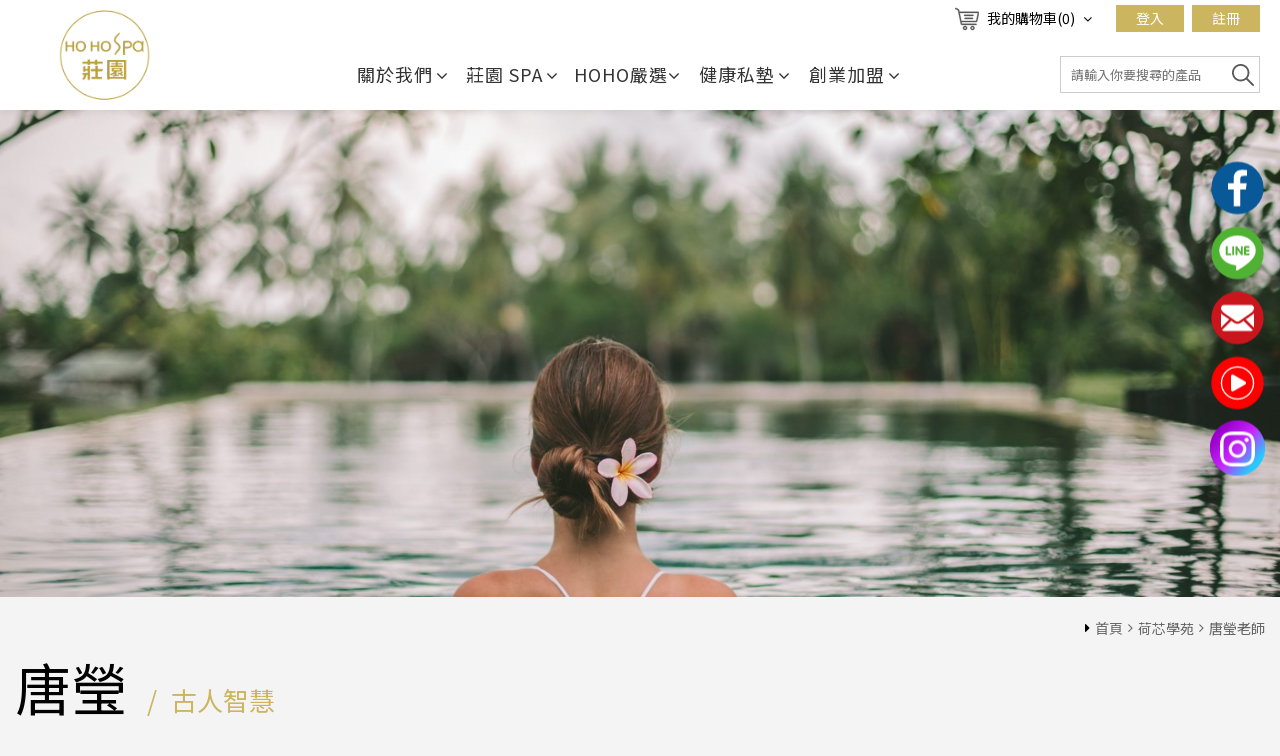

--- FILE ---
content_type: text/html; charset=UTF-8
request_url: https://www.hohospa.com/editor/%E5%94%90%E7%91%A9%E8%80%81%E5%B8%AB.html
body_size: 5017
content:
<!doctype html>
<html>
<head>
<meta charset="utf-8">
<title>漢萃筋療SPA 第一品牌 HO HO SPA 莊園 – 提供身、心、靈 ✿ 療 癒 SPA</title>
<meta name="keywords" content="">
<meta name="description" content="">
<meta property="og:title" content="漢萃筋療SPA 第一品牌 HO HO SPA 莊園 – 提供身、心、靈 ✿ 療 癒 SPA" />
<meta property="og:url" content="https://www.hohospa.com/editor/%E5%94%90%E7%91%A9%E8%80%81%E5%B8%AB.html" />
<meta property="og:type" content="article" />
<meta property="og:image" content="https://www.hohospa.com/Archive/_tw/system/2404189761.png" />
<meta property="og:locale" content="zh_TW" />
<meta property="og:site_name" content="HO HO SPA 莊園" />
<meta name="copyright" content="何荷菩提有限公司"/>
<meta name="Author" content="何荷菩提有限公司" />
<meta name="viewport" content="width=device-width, initial-scale=1, maximum-scale=1, user-scalable=no">
<meta http-equiv="X-UA-Compatible" content="IE=edge,chrome=1" />
<meta name="format-detection" content="telephone=no"><link href='https://www.hohospa.com/Archive/_tw/system/favicon.ico' rel='icon'/>
<link href='https://www.hohospa.com/Archive/_tw/system/favicon.ico' rel='shortcut icon'/>
<link rel="apple-touch-icon-precomposed" sizes="144x144" href="apple-touch-icon-144-logo.png">
<link rel="apple-touch-icon-precomposed" sizes="114x114" href="apple-touch-icon-114-logo.png">
<link rel="apple-touch-icon-precomposed" sizes="72x72" href="apple-touch-icon-72-logo.png">
<link rel="apple-touch-icon-precomposed" sizes="57x57" href="apple-touch-icon-57-logo.png">
<link rel="stylesheet" type="text/css" href="https://www.hohospa.com/css/plugin.css">
<link rel="stylesheet" type="text/css" href="https://www.hohospa.com/css/bootstrap.min.css">
<link rel="stylesheet" type="text/css" href="https://www.hohospa.com/css/styles.css">
<link rel="stylesheet" type="text/css" href="https://www.hohospa.com/css/common.css">
<link rel="stylesheet" type="text/css" href="https://www.hohospa.com/css/box_css.css">
<link rel="stylesheet" type="text/css" href="https://www.hohospa.com/css/sweetalert.css">
<script type="text/javascript" src="https://www.hohospa.com/js/jquery.js"></script>
<script type="text/javascript" src="https://www.hohospa.com/js/plugin.js"></script>
<script type="text/javascript" src="https://www.hohospa.com/js/bootstrap.min.js"></script>
<script type="text/javascript" src="https://www.hohospa.com/js/common.js"></script>
<script type="text/javascript" src="https://www.hohospa.com/js/datacheck.js"></script>
<script type="text/javascript" src="https://www.hohospa.com/js/sweetalert/sweetalert.min.js"></script>
<script type="text/javascript" src="https://www.hohospa.com/js/core-js/core-2.4.1.js"></script>
<!--[if lt IE 9]><script src="http://html5shiv.googlecode.com/svn/trunk/html5.js"></script> <![endif]-->
<script language="Javascript" >var BaseUrl='https://www.hohospa.com';</script>
</head>

<body>

	
	<div id="fb-root"></div>
	<script>(function(d, s, id) {
	  var js, fjs = d.getElementsByTagName(s)[0];
	  if (d.getElementById(id)) return;
	  js = d.createElement(s); js.id = id;
	  js.src = 'https://connect.facebook.net/zh_TW/sdk.js#xfbml=1&version=v3.2';
	  fjs.parentNode.insertBefore(js, fjs);
	}(document, 'script', 'facebook-jssdk'));
    </script>
	
<script type="text/javascript" src="https://www.hohospa.com/js/loadingoverlay/loadingoverlay.min.js"></script>
<script type="text/javascript" src="https://www.hohospa.com/js/loadingoverlay/loadingoverlay_progress.min.js"></script>
<script>
	
	function search_check(form) {
		if (trim(form.keyword.value) == "") {
			swal({
				text: "請輸入關鍵字！",
				type: "error"
			});
			return false;
		}
	}

	function menu_item_click(event) {

		// event.preventDefault();
		// console.log(event.target);

		if (event.target.tagName != 'A') {
			event.preventDefault();
			return;
		}

		var matchMedia = window.matchMedia("(max-width: 1199px)");
		if (matchMedia.matches) {
			var _find_tag = $(event.target).find('.wsmenu-click');
			if (_find_tag.length > 0) {
				event.preventDefault();
				_find_tag.click();
			}
		}
	}
</script>
<style>
	body {
		color: #000;
		font-weight: 400;
	}

	.tool {
		background: #fff;
		border-bottom: none;
	}

	.tool .tool_btn {
		background: #CBB55F;
		color: #fff;
	}

	.tool .tool_btn:hover {
		background: #BAA13F;
		color: #fff;
	}

	.tool .tool_btn_r {
		background: #CBB55F;
	}

	.tool .tool_btn_r:hover {
		background: #BAA13F;
	}

	.product_list .info,
	.prd_list .info {
		background: #CBB55F;
	}

	.product_list .row>div>a:hover .info,
	.prd_list .inner:hover .info {
		background: #CBB55F;
	}

	.news_detail h4 {
		border-left: 10px solid #CBB55F;
	}

	.page-title .second {
		color: #CBB55F;
	}

	.cus-tab .tabs li.current a {
		color: #CBB55F;
	}

	.cus-tab .tabs li a::after {
		color: #CBB55F;
	}

	.page-title2 span {
		color: #CBB55F;
	}

	.addcart_btn {
		background: #CBB55F;
	}

	.addcart_btn:hover {
		background: #CBB55F;
	}

	/* .main_btn {
		background: #CBB55F;
	}

	.main_btn:hover {
		background: #CBB55F;
	} */

	.product_list .row>div>a::before,
	.news_list .row>div>a::before,
	.product_box .swiper-slide::before,
	.prd_list .inner::before,
	.index_about .inner:before {
		display: none;
	}

	.product_list .row>div>a::after,
	.news_list .row>div>a::after,
	.product_box .swiper-slide::after,
	.prd_list .inner::after {
		display: none;
	}

	.product_list .info,
	.prd_list .info {
		background: transparent;
		padding: 0;
		padding-top: 12px;
	}

	.product_list .row>div>a:hover .info,
	.prd_list .inner:hover .info {
		background: transparent;
	}

	.product_list .row>div>a {
		-webkit-box-shadow: none;
		-moz-box-shadow: none;
		box-shadow: none;
	}

	.price-wrapper {
		margin-bottom: 10px;
	}

	.price-wrapper .o-price {
		text-decoration: line-through;
	}

	.product_list .info .cart_btn,
	.product_list .info .cart_btn_2 {
		border: 1px solid #CBB55F;
		padding: 6px 12px;
		border-radius: 6px;
	}

	.product_list .info .cart_btn:hover,
	.product_list .info .cart_btn_2:hover {
		background-color: #CBB55F;
		color: #fff;
	}

	footer.footer li {
		line-height: 1.5;
	}

	@media only screen and (min-width: 1200px) {
		.menu_top_left img {
			max-height: 110px;
		}
	}

	@media only screen and (max-width: 1199px) {
		.row_top::before {
			background: #fff;
		}
	}
</style>

<header class="header">
	<div class="wsmenucontent overlapblackbg"></div>
	<div class="tool pc">
		<div class="row row_top d-flex justify-content-end align-items-center tool_row_top">
			<div class="tool_right">
				<div class="d-flex align-items-center justify-content-end">
											<div class="cart mr-4 d-flex align-items-center">
							<img class="mr-2" src="https://www.hohospa.com/images/_tw/cart.svg">
							<span>我的購物車</span>
							(
							<span class="red data" rel='cart'>0</span>
							)
							<i class="fa fa-angle-down ml-2" aria-hidden="true"></i>
						</div>
																							<a href="https://www.hohospa.com/users/login.html" class="d-inline-block mr-2 tool_btn">登入</a>
							<a href="https://www.hohospa.com/users/register.html" class="d-inline-block tool_btn_r">註冊</a>
															</div>
			</div>
		</div>
	</div>
	<div class="row_top wrap_all">
		<div class="menu_top_left flex-lg-column align-items-lg-start">
			<div>
				<a href="https://www.hohospa.com" class="logo" title="HO HO SPA 莊園">
					<img src="https://www.hohospa.com/Archive/_tw/system/2404189761.png" alt="HO HO SPA 莊園" class="pc">
					<img src="https://www.hohospa.com/Archive/_tw/system/2404189761.png" alt="HO HO SPA 莊園" class="mobile">
				</a>
			</div>
			<a id="navToggle" class="animated-arrow slideLeft"><span></span></a>
		</div>
		<div class="menu_top_all">
			<nav class="wsmenu slideLeft clearfix">
									<ul class="mobile-sub wsmenu-list" itemscope="" itemtype="http://www.schema.org/SiteNavigationElement">
													<li itemprop="name">
								<a href="https://www.hohospa.com/about/"  title="關於我們" onclick="menu_item_click(event);">關於我們</a>
																	<ul class="wsmenu-submenu">
																					<li>
												<a href="https://www.hohospa.com/about/"  title="HOHOSPA的堅持" onclick="menu_item_click(event);">HOHOSPA的堅持</a>
																							</li>
																					<li>
												<a href="https://www.hohospa.com/news/"  title="最新消息" onclick="menu_item_click(event);">最新消息</a>
																							</li>
																			</ul>
															</li>
													<li itemprop="name">
								<a href="https://www.hohospa.com/spa/"  title="莊園 SPA" onclick="menu_item_click(event);">莊園 SPA</a>
																	<ul class="wsmenu-submenu">
																					<li>
												<a href="https://www.hohospa.com/spa/筋膜SPA/"  title="筋膜SPA" onclick="menu_item_click(event);">筋膜SPA</a>
																							</li>
																					<li>
												<a href="https://www.hohospa.com/spa/舒壓SPA/"  title="舒壓SPA" onclick="menu_item_click(event);">舒壓SPA</a>
																							</li>
																					<li>
												<a href="https://www.hohospa.com/spa/臉部SPA/"  title="臉部SPA" onclick="menu_item_click(event);">臉部SPA</a>
																							</li>
																					<li>
												<a href="https://www.hohospa.com/spa/寒冰烈變/"  title="寒冰烈變" onclick="menu_item_click(event);">寒冰烈變</a>
																							</li>
																					<li>
												<a href="https://www.hohospa.com/spa/塑塑肌因/"  title="塑塑肌因" onclick="menu_item_click(event);">塑塑肌因</a>
																							</li>
																					<li>
												<a href="https://www.hohospa.com/spa/新客體驗/"  title="新客體驗" onclick="menu_item_click(event);">新客體驗</a>
																							</li>
																			</ul>
															</li>
													<li itemprop="name">
								<a href="https://www.hohospa.com/products/"  title="HOHO嚴選" onclick="menu_item_click(event);">HOHO嚴選</a>
																	<ul class="wsmenu-submenu">
																					<li>
												<a href="https://www.hohospa.com/臉部保養品/list.html"  title="蓮芳臉部保養" onclick="menu_item_click(event);">蓮芳臉部保養</a>
																							</li>
																					<li>
												<a href="https://www.hohospa.com/身體保養品/list.html"  title="蓮芳身體保養" onclick="menu_item_click(event);">蓮芳身體保養</a>
																							</li>
																					<li>
												<a href="https://www.hohospa.com/養身食品/list.html"  title="養身食品" onclick="menu_item_click(event);">養身食品</a>
																							</li>
																					<li>
												<a href="https://www.hohospa.com/養生茶飲/list.html"  title="養生茶飲" onclick="menu_item_click(event);">養生茶飲</a>
																							</li>
																					<li>
												<a href="https://www.hohospa.com/能量系列/list.html"  title="能量系列" onclick="menu_item_click(event);">能量系列</a>
																							</li>
																			</ul>
															</li>
													<li itemprop="name">
								<a href="https://www.hohospa.com/health/"  title="健康私墊" onclick="menu_item_click(event);">健康私墊</a>
																	<ul class="wsmenu-submenu">
																					<li>
												<a href="https://www.hohospa.com/health/企業預防醫學/"  title="企業預防醫學" onclick="menu_item_click(event);">企業預防醫學</a>
																							</li>
																					<li>
												<a href="https://www.hohospa.com/health/技能專業課程/"  title="技能專業課程" onclick="menu_item_click(event);">技能專業課程</a>
																							</li>
																					<li>
												<a href="https://www.hohospa.com/health/打造幸福人生/"  title="打造幸福人生" onclick="menu_item_click(event);">打造幸福人生</a>
																							</li>
																			</ul>
															</li>
													<li itemprop="name">
								<a href="https://www.hohospa.com/business/"  title="創業加盟" onclick="menu_item_click(event);">創業加盟</a>
																	<ul class="wsmenu-submenu">
																					<li>
												<a href="https://www.hohospa.com/business/HOHO加盟優勢/"  title="HOHO加盟優勢" onclick="menu_item_click(event);">HOHO加盟優勢</a>
																							</li>
																					<li>
												<a href="https://www.hohospa.com/business/HOHO加盟簡介/"  title="HOHO加盟簡介" onclick="menu_item_click(event);">HOHO加盟簡介</a>
																							</li>
																			</ul>
															</li>
											</ul>
							</nav>
		</div>
		<div class="menu_top_right pc">
			<form action="https://www.hohospa.com/products/search/" name="searchform" onsubmit="return search_check(searchform)">
				<input type="search" name="keyword" placeholder="請輸入你要搜尋的產品">
				<button><img src="https://www.hohospa.com/images/_tw/search.svg"></button>
			</form>
		</div>
		<div class="mobile d-flex align-items-center" style="margin-right: 60px;">
			<div id="search" class="tool-icon mr-3 d-flex align-items-center">
				<img class="svg" src="https://www.hohospa.com/images/_tw/search.svg">
			</div>
							<div class="cart tool-icon mr-3 d-flex align-items-center">
					<img class="svg" src="https://www.hohospa.com/images/_tw/cart.svg">
				</div>
										<a href="https://www.hohospa.com/orders/" class="tool-icon d-flex align-items-center">
					<img class="svg" src="https://www.hohospa.com/images/_tw/user.svg">
				</a>
					</div>
	</div>
</header>

<div id="search-wrap" class="animated fadeIn">
	<form action="https://www.hohospa.com/products/search/" name="topform" onsubmit="return search_check(topform)">
		<input type="search" name="keyword" placeholder="SEARCH">
		<button><img src="https://www.hohospa.com/images/_tw/search_w.svg"></button>
	</form>
</div>

	<div id="cartInfo-wrap" class="animated fadeIn">
		<div class="wrapper cont" rel="cart"></div>
	</div>
	
<div class="banner">
	<div class="swiper-container">
		<div class="swiper-wrapper">
												<div class="swiper-slide">
						<a href="#" target="_blank"  title="內頁廣告">
							<img class="img pc" src="https://www.hohospa.com/Archive/_tw/ad/2403298231.jpg" alt="內頁廣告">
							<img class="img mobile" src="https://www.hohospa.com/Archive/_tw/ad/2403294367.jpg" alt="內頁廣告">
													</a>
					</div>
									</div>
	</div>
</div>
	<section>
		<div class="container">
			<div class="wrap">
				<div class="bread-crumbs">
					<ol itemscope="" itemtype="http://schema.org/breadcrumbList" id="breadcrumbs">
						<i class="fa fa-caret-right"></i>
						<li itemprop="itemListElement" itemscope="" itemtype="http://schema.org/ListItem">
							<a itemprop="item" href="https://www.hohospa.com" title="HO HO SPA 莊園">
								<span itemprop="name">首頁</span>
							</a>
							<meta itemprop="position" content="1">	
						</li>
						<li itemprop="itemListElement" itemscope="" itemtype="http://schema.org/ListItem">
					<i class="fa fa-angle-right"></i>
					<a itemprop="item" href="https://www.hohospa.com/editor/" title="荷芯學苑">
						<span itemprop="name">荷芯學苑</span>
					</a>
					<meta itemprop="position" content="2">
				</li><li itemprop="itemListElement" itemscope="" itemtype="http://schema.org/ListItem">
					<i class="fa fa-angle-right"></i>
					<a itemprop="item" href="https://www.hohospa.com/editor/唐瑩老師.html" title="唐瑩老師">
						<span itemprop="name">唐瑩老師</span>
					</a>
					<meta itemprop="position" content="3">
				</li>					</ol>
				</div>
				<div class="page-title">
					<span class="main mr-3 mb-3">唐瑩</span>
					<span class="second mb-3"><span class="mr-2">/</span> 古人智慧</span>
				</div>
				<div class="page-links">
					<div class="row justify-content-center">
							<div class="col_ current"><a href="https://www.hohospa.com/editor/唐瑩老師.html" title="唐瑩老師">唐瑩老師</a></div>
							<div class="col_ "><a href="https://www.hohospa.com/editor/企業預防醫學.html" title="企業預防醫學">企業預防醫學</a></div>
							<div class="col_ "><a href="https://www.hohospa.com/editor/技能專業課程.html" title="技能專業課程">技能專業課程</a></div>
							<div class="col_ "><a href="https://www.hohospa.com/editor/打造幸福人生.html" title="打造幸福人生">打造幸福人生</a></div>
						</div>
				</div>
				<div class="about">
					<div class="editor">
											</div>
				</div>
			</div>
		</div>
	</section>

	
<footer class="footer">
	<div class="wrap_all pt-4 pb-4">
		<div class="row">
			<div class="col-12 col-md-4 col-lg-3 d-flex justify-content-center justify-content-lg-start">
				<div>
					<div class="footer_logo d-flex flex-wrap align-items-center mb-2 mt-3">
						<img class="mr-3 mb-2" src="https://www.hohospa.com/Archive/_tw/system/2404186308.png" alt="HO HO SPA 莊園">
					</div>
					<ul class="d-flex justify-content-lg-start justify-content-center w-100 flex-column">
													<li class="mb-3 mr-3 pb-2 d-flex align-items-center">
								<img class="mr-2" src="https://www.hohospa.com/images/_tw/footer_icon1.svg?v2"> <span>電話 : <a href="tel:04-2254-9379">04-2254-9379</a></span>
							</li>
																			<li class="mb-3 mr-3 pb-2 d-flex align-items-center">
								<img class="mr-2" src="https://www.hohospa.com/images/_tw/footer_icon2.svg?v2"> <span>傳真 : 每週一店面公休</span>
							</li>
																			<li class="mb-3 pb-2 d-flex align-items-center">
								<img class="mr-2" src="https://www.hohospa.com/images/_tw/footer_icon4.svg?v2"> <span>E-mail : <a href="mailto:hohospa2015@gmail.com">hohospa2015@gmail.com</a></span>
							</li>
						
													<li class="mr-3 pb-2 d-flex align-items-center">
								<img class="mr-2" src="https://www.hohospa.com/images/_tw/footer_icon3.svg?v2"> <span>地址 : 台中市南屯區黎明路二段335巷9號（地址後方 大墩十二街 與 三采藝術社區 車道旁）</span>
							</li>
																						<li class="mb-3 mr-3 pb-2 d-flex align-items-center">
									<span>停車 : 本店備有特約停車場 需至店面拿取停車卡 方能停車</span>
								</li>
													
													<li class="mb-3 pb-2 d-flex align-items-center">
								<span>統一編號 : 24597057 何荷菩提有限公司</span>
							</li>
											</ul>
				</div>
			</div>
			<div class="col-12 col-md-8 col-lg-6 d-flex justify-content-lg-between border_">
				<div class="row w-100 d-flex flex-wrap align-items-start mt-lg-3 mt-4 ml-0 mr-0">
									</div>
			</div>
			<div class="col-12 col-lg-3 mt-lg-0 mt-4">
									<div class="fb-api">
						<div class="fb-page" data-href="https://www.facebook.com/hohospa" data-tabs="timeline" data-width="" data-height="" data-small-header="false" data-adapt-container-width="true" data-hide-cover="false" data-show-facepile="true">
							<blockquote cite="https://www.facebook.com/hohospa" class="fb-xfbml-parse-ignore"><a href="https://www.facebook.com/hohospa">HO HO SPA 莊園</a></blockquote>
						</div>
					</div>
							</div>
		</div>
	</div>
	<div class="copy-right">
		<div>
			<p>版權所有 &copy; 2024 HO HO SPA 莊園</p>
		</div>
		<div class="design">
			Design By <a href="https://www.fourfuns.com.tw" target="_blank">肆方網頁設計</a>
		</div>
	</div>
</footer>

<div class="goTop mobile"><span class="topicon">TOP</span></div>

<div id="right-fixed" class="pc">
	<div class="icons">
		<a href="https://www.facebook.com/hohospa" target="_blank"><img src="https://www.hohospa.com/images/_tw/fixed_right1.svg"></a>		<a href="https://lin.ee/ialOz9a" target="_blank"><img src="https://www.hohospa.com/images/_tw/fixed_right2.svg"></a>		<a href="mailto:hohospa2015@gmail.com"><img src="https://www.hohospa.com/images/_tw/fixed_right3.svg"></a>		<a href="https://pse.is/4whjt6" target="_blank"><img src="https://www.hohospa.com/images/_tw/fixed_right4.svg"></a>		<a href="https://instagram.com/hohospa?igshid=YmMyMTA2M2Y=" target="_blank"><img src="https://www.hohospa.com/images/_tw/fixed_right5.png"></a>		<a href="#" class="goTop"><span class="topicon">TOP</span></a>
	</div>
</div>

<div id="fixed-bottom" class="mobile">
	<a href="tel:04-2254-9379" class="fixed_tel"><img src="https://www.hohospa.com/images/_tw/fixed_icon1.svg"><span>電話聯絡</span></a>	<a href="https://lin.ee/ialOz9a" target="_blank" class="fixed_line"><img src="https://www.hohospa.com/images/_tw/fixed_icon2.svg"><span>線上客服</span></a>	<a href="mailto:hohospa2015@gmail.com" class="fixed_mail"><img src="https://www.hohospa.com/images/_tw/fixed_icon3.svg"><span>Email聯絡</span></a></div>

<script type="text/javascript" src="https://www.hohospa.com/js/script.js?v16"></script>

<style>
	footer.footer {
		background: #CBB55F;
	}

	footer .copy-right {
		background: #BAA13F;
	}

	footer.footer li {
		color: #fff;
	}

	footer.footer li a {
		color: #fff;
	}

	footer.footer li a:hover {
		color: #fff;
	}

	footer .title {
		color: #fff;
	}

	@media only screen and (min-width: 1200px) {
		footer .border_ {
			border-left: 1px solid #fff;
			border-right: 1px solid #fff;
		}
	}

	@media only screen and (min-width: 992px) and (max-width: 1199px) {
		footer .border_ {
			border-left: 1px solid #fff;
			border-right: 1px solid #fff;
		}
	}

	@media only screen and (min-width: 768px) and (max-width: 991px) {
		footer .border_ {
			border-left: 1px solid #fff;
			border-right: 1px solid #fff;
		}
	}

	@media only screen and (max-width: 767px) {
		footer .border_ {
			border-top: 1px solid #fff;
			border-bottom: 1px solid #fff;
		}
	}
</style>


</body>
</html>

--- FILE ---
content_type: text/html; charset=UTF-8
request_url: https://www.hohospa.com/ajax/process.php
body_size: -33
content:
			<p>您的購物車目前尚無任何產品！</p>
		

--- FILE ---
content_type: text/css
request_url: https://www.hohospa.com/css/styles.css
body_size: 16517
content:
@import url('https://fonts.googleapis.com/css?family=Noto+Sans+TC:300,400,500,700,900&display=swap');
body{
  font-family: 'Noto Sans TC','Microsoft JhengHei', Arial, Helvetica, sans-serif;
  font-size: 16px;
  position: relative;
  color: var(--main_color);
  font-weight: 300;
  word-break: break-word;
  word-wrap:break-word;
  background: var(--body_background);
}
:root {
  --body_background:#f4f4f4;
  --header_background:#fff;
  --header_background_scroll:#fff;
  --menu_txt: #333;
  --menu_txt_hover: #8a6f02;
  --menu_txt_scroll: #333;
  --menu_txt_scroll_hover: #8a6f02;
  --menu-sub_background:rgba(255, 255, 255, 0.85);
  --menu-sub_background_hover:none;
  --menu-mobile-icon:#585959;
  --main_color:#555;
  --main_color_hover:#000;
  --main_background:#d90000;
  --main_background_hover:#f72b2b;
  --footer_background:#c0d6d6;
  --footer_color:#000;
  --footer_a_color:#000;
  --footer_a_color_hover:#000;
  --footer_copy-right_background:#86aab0;
  --footer_copy-right_color:#fff;
  --footer_design_color:#ffffbf;
  --footer_design_a_color:#ffffbf;
  --gotop_background:#555555;
  --gotop_background_hover:#181818;
  --page-links_a_color:#333333;
  --page-links_a_background:#fff;
  --page-links_a_border:1px solid #bbbbbb;
  --page-links_background_current:#888888;
  --page-links_color_current:#fff;
  --page-title_color:#000;
}
a{
  color: var(--main_color);
  text-decoration: none;
}
a:hover{
  color: var(--main_color_hover);
}
ul{
  margin: 0;
  padding: 0;
}
body::after{
  content: '';
  display: block;
  height: 0;
  clear: both;
}
.row .col {
  display: block;
  float: left;
}
input[type="text"],input[type="search"],input[type="submit"],input[type="reset"],input[type="date"],input[type="tel"],input[type="password"],input[type="email"],textarea {
  appearance: none;
  -webkit-appearance: none;
  -webkit-border-radius: 0;
  -moz-border-radius: 0;
  border-radius: 0;
  outline: 0;
}
input[type=checkbox], input[type=radio]{
  margin: 0 0 5px!important;
}
img{
  max-width: 100%;
  height: auto;
  flex-shrink: 0;
}
button{
  outline: none;
}
select {
  border-radius: 0;
  outline: 0;
}
.cus-select select {
  -moz-appearance: none;
  -webkit-appearance: none;
  appearance: none;
}
.cus-select select::-ms-expand {
  display: none;
}
.animated {
  -webkit-animation-duration: .7s;
  animation-duration: .7s;
  -webkit-animation-fill-mode: both;
  animation-fill-mode: both;
}
.h1, .h2, .h3, h1, h2, h3{
  margin-top: 0 !important;
}
a:focus, a:hover {
  text-decoration: none !important;
}
label{
  font-weight: inherit !important;
}
.bold{
  font-weight: bold;
}
.float-right{
  float: right !important;
}
a,a:hover, button:hover{
  -moz-transition: all, 0.3s;
  -o-transition: all, 0.3s;
  -webkit-transition: all, 0.3s;
  transition: all, 0.3s;
}
.tabs-content a{
  -moz-transition: all, 0s;
  -o-transition: all, 0s;
  -webkit-transition: all, 0s;
  transition: all, 0s;
}
.editor{
  line-height: 2;
}
.editor ul{
  padding-left: 30px;
}
.main_btn{
  background: var(--main_background);
  color: #fff;
}
.main_btn:hover{
  background: var(--main_background_hover);
  color: #fff;
}
.main_btn_g{
  background: #333333;
  color: #fff;
}
.main_btn_g:hover{
  background: #5c5c5c;
}
.main_btn2{
 background: #b43500;
 color: #fff; 
}
.main_btn2:hover{
  background: #db4c0f;
 }
/*banner*/
.banner .swiper-slide .img{
  width: 100%;
  -webkit-transition: all 1s cubic-bezier(0.7, 0, 0.3, 1);
  transition: all 1s cubic-bezier(0.7, 0, 0.3, 1);
  -webkit-transform: scale(1.2);
  transform: scale(1.2);
  background-repeat: no-repeat;
  background-position: center;
  background-size: cover;
}
.banner .swiper-slide.swiper-slide-active .img {
  -webkit-transform: scale(1);
  transform: scale(1);
}
.banner .swiper-slide .container{
  position: absolute;
  top: 0;
  left: 50%;
  -moz-transform: translate(-50%,0%);
  -webkit-transform: translate(-50%,0%);
  -o-transform: translate(-50%,0%);
  -ms-transform: translate(-50%,0%);
  transform: translate(-50%,0%);
  height: 100%;
  display: flex;
  justify-content: flex-start;
  align-items: center;
}
.banner .swiper-slide .container.right{
  justify-content: flex-end !important;
}
.banner .swiper-slide .banner_txt .banner_title_box{
  display: flex;
  flex-wrap: wrap;
  align-items: center;
  color: #ffffff;
  font-weight: 400;
  line-height: 1.1;
  text-shadow: #000 5px 5px 10px;
}
.banner .swiper-slide .banner_txt .banner_title{
  font-size: 52px;
  opacity: 0;
  transform: translateX(-30%);
  -moz-transition: all, 1s ease-out;
  -o-transition: all, 1s ease-out;
  -webkit-transition: all, 1s ease-out;
  transition: all, 1s ease-out;
}
.banner .swiper-slide .banner_txt .banner_title .big_txt{
  font-size: 80px;
  line-height: 1.5;
}
.banner .swiper-slide.swiper-slide-active .banner_txt .banner_title{
  opacity: 1;
  transform: translateX(0%);
}
.banner .swiper-slide .banner_txt .banner_wtxt{
  font-size: 40px;
  font-weight: 500;
  color: #ffffff;
  margin-bottom: 40px;
  opacity: 0;
  transform: translateX(-30%);
  -moz-transition: all, 1s ease-out 0.3s;
  -o-transition: all, 1s ease-out 0.3s;
  -webkit-transition: all, 1s ease-out 0.3s;
  transition: all, 1s ease-out 0.3s;
}
.banner .swiper-slide.swiper-slide-active .banner_txt .banner_wtxt{
  opacity: 1;
  transform: translateX(0%);
}
.banner .swiper-pagination-bullet{
  background: #fff;
  opacity: 1;
  width: 12px;
  height: 12px;
}
.banner .swiper-pagination-bullet.swiper-pagination-bullet-active{
  background: var(--footer_copy-right_background);
}
.banner .swiper-button-prev:after,.banner .swiper-container-rtl .swiper-button-next:after{
  color: #fff;
  -webkit-text-shadow: 0 0 10px rgba(0, 0, 0, 0.4);
  -moz-text-shadow: 0 0 10px rgba(0, 0, 0, 0.4);
  text-shadow: 0 0 10px rgba(0, 0, 0, 0.4);
}
.banner .swiper-button-next:after,.banner .swiper-container-rtl .swiper-button-prev:after{
  color: #fff;
  -webkit-text-shadow: 0 0 10px rgba(0, 0, 0, 0.4);
  -moz-text-shadow: 0 0 10px rgba(0, 0, 0, 0.4);
  text-shadow: 0 0 10px rgba(0, 0, 0, 0.4);
}
.banner .container{
  padding: 0 50px;
}
/*//banner*/
/*index*/
.tool{
  background: #9dbfbe;
  padding: 5px 0;
  border-bottom: 1px solid #dddddd;
  height: 40px;
}
.tool marquee a{
  font-size: 14px;
  color: #ff8000;
}
.tool .tool_btn{
  color: #868686;
  background: #fff;
  padding: 3px 20px;
  font-size: 14px;
}
.tool .tool_btn:hover{
  background: #ebe2cf;
  color: #000;
}
.tool .tool_btn_r{
  background: #598887;
  color: #fff;
  padding: 3px 20px;
  font-size: 14px;
}
.tool .tool_btn_r:hover{
  background: #589998;
}
.cart{
  font-size: 14px;
}
.cart:hover{
  cursor: pointer;
}
.menu_top_right form{
  position: relative;
}
.menu_top_right form input{
  width: 200px;
  max-width: 100%;
  font-size: 13px;
  padding: 8px 30px 8px 10px;
  border: 1px solid #cccccc;
}
.menu_top_right button{
  border: 0;
  background: none;
  position: absolute;
  right: 0;
  top:50%;
  -webkit-transform: translate(0, -50%);
  -moz-transform: translate(0, -50%);
  -ms-transform: translate(0, -50%);
  -o-transform: translate(0, -50%);
  transform: translate(0, -50%);
  display: flex;
  align-items: center;
  justify-content: center;
}
.index section {
  overflow: hidden;
}
.index section + section{
  padding-top: 0 !important;
}
.index_about .en{
  font-size: 56px;
  font-weight: 400;
  line-height: 1;
}
.index_about .tw{
  font-size: 26px;
  color: #5eb7ac;
}
.index_about .inner{
  padding: 5%;
  position: relative;
  background: #fff;
}
.index_about .inner:before {
  content:'';
  position:absolute; 
  right:-1px;
  top:-1px;
  z-index: 1;
  border-top: 80px solid var(--body_background);
  border-left: 110px solid transparent;
}
.index_about .info{
  padding: 2% 6%;
  line-height: 1.8;
}
.index_about a{
  color: #ff7373;
}
.product_list .info,
.prd_list .info{
  padding: 20px;
  background: #c1dfde;
  -moz-transition: all, 0.3s;
  -o-transition: all, 0.3s;
  -webkit-transition: all, 0.3s;
  transition: all, 0.3s;
}
.product_list .info .title,
.prd_list .info .title{
  font-size: 20px;
  font-weight: 400;
  color: #000;
}
.product_list .info .txt,
.prd_list .info .txt{
  font-size: 15px;
  color: #ff8000;
}
.product_list .row > div > a:hover .info,
.prd_list .inner:hover .info{
  background: #a1c9c7;
}
.product_list .row > div > a,
.news_list .row > div > a{
  position: relative;
  -webkit-box-shadow: 0 0 10px rgb(0 0 0 / 10%);
  -moz-box-shadow: 0 0 10px rgba(0, 0, 0, 0.1);
  box-shadow: 0 0 10px rgb(0 0 0 / 10%);
}
.product_list.Gift .row > div > a{
  -webkit-box-shadow: 0 0 10px rgb(0 0 0 / 0%);
  -moz-box-shadow: 0 0 10px rgba(0, 0, 0, 0);
  box-shadow: 0 0 10px rgb(0 0 0 / 0%);
}
.product_list.Gift .row > div > a::before,
.product_list.Gift .row > div > a::after{
  content: none;
}
.product_list.Gift .row > div > a .img::before{
  content:'';
  position:absolute; 
  right:-10px;
  top:-10px;
  z-index: 1;
  border-top: 50px solid var(--body_background);
  border-left: 50px solid transparent;
}
.product_list.Gift .row > div > a .img::after{
  position: absolute;
  right: 0px;
  top: 0px;
  content: '';
  border-top: 31px solid rgb(157 191 190);
  border-left: 31px solid transparent;
}
.product_list .row > div > a .img,
.index_knowledge .row a .img,
.news_list .row > div > a .img,
.prd_list .img{
  overflow: hidden;
  position: relative;
}
.product_list .row > div > a::before,
.news_list .row > div > a::before,
.product_box .swiper-slide::before,
.prd_list .inner::before{
  content:'';
  position:absolute; 
  right:-10px;
  top:-10px;
  z-index: 1;
  border-top: 70px solid var(--body_background);
  border-left: 70px solid transparent;
}
.product_list .row > div > a::after,
.news_list .row > div > a::after,
.product_box .swiper-slide::after,
.prd_list .inner::after{
  position: absolute;
  right: 0px;
  top: 0px;
  content: '';
  border-top: 51px solid rgb(157 191 190);
  border-left: 51px solid transparent;
}
.product_list .row > div > a .img img,
.index_knowledge .row a .img img,
.news_list .row > div > a .img img,
.prd_list .img img{
  transform:scale(1);
  -moz-transform: scale(1);
  -o-transform: scale(1);
  -webkit-transform:scale(1);
  -moz-transition: all, 0.6s;
  -o-transition: all, 0.6s;
  -webkit-transition: all, 0.6s;
  transition: all, 0.6s;
}
.product_list .row > div > a:hover .img img,
.index_knowledge .row a:hover .img img,
.news_list .row > div > a:hover .img img,
.prd_list .inner:hover .img img{
  transform:scale(1.1);
  -moz-transform: scale(1.1);
  -o-transform: scale(1.1);
  -webkit-transform:scale(1.1);
}
.index_prd .more a{
  width: 235px;
  max-width: 100%;
  background: #dddddd;
  text-align: center;
  color: #333333;
}
.index_prd .more a:hover{
  background:#bbbbbb;
}
.index_knowledge .row a{
  background: #fff;
  display: block;
  padding: 30px 25px;
}
.index_knowledge .row a .title{
  font-size: 22px;
  font-weight: 400;
  color: #000;
}
.index_knowledge .btn_,
.news_list .btn_{
  font-size: 15px;
  color: #ca9800;
}
.index_knowledge .info{
  color: #666666;
}
.index_knowledge .row a:hover,
.news_list .row a:hover{
  -webkit-box-shadow: 0 0 10px rgb(0 0 0 / 15%);
  -moz-box-shadow: 0 0 10px rgba(0, 0, 0, 0.15);
  box-shadow: 0 0 10px rgb(0 0 0 / 15%);
}
.index_pic a{
  position: relative;
  display: block;
}
.index_pic a::before{
  content: '';
  position: absolute;
  left: 0;
  top:0;
  width: 100%;
  height: 100%;
  background: rgba(0, 0, 0, 0);
}
.index_pic a:hover::before{
  background: rgba(0, 0, 0, 0.3);
}
.swiper-button-next::after, .swiper-button-prev::after{
  content: none;
}
/*//index*/
/*news_list*/
.news_list a{
  background: #fff;
}
.news_list .info{
  padding: 25px;
}
.news_list .info .title{
  font-size: 22px;
  font-weight: 400;
  color: #000;
}
.news_list .img .date{
  position: absolute;
  left: 15px;
  top:0;
  background: #fff;
  padding: 5px 10px;
  border: 1px solid #dddddd;
}
.news_list .img .date > span:last-child{
  border-top: 1px solid #dddddd;
}
/*//news_list*/
/*news-detail*/
.news_detail .date{
  background: #eeeeee;
  padding: 5px 30px;
}
.news_detail h4{
  font-size: 36px;
  font-weight: 400;
  color: #000;
  border-left: 10px solid #bdd5d3;
  padding-left: 15px;
}
.news_detail .article-function a{
  display: inline-block;
  margin: 0 5px;
}
.news_detail .inner{
  width: 1280px;
  max-width: 100%;
  margin: 0 auto;
}
.news_detail .article-function{
  border-top: 1px solid #dddddd;
}
.news_detail .article-function a:nth-child(2){
  border: 1px solid #dddddd;
}
/*//news-detail*/
/*login*/
.login-wrap {
  width: 100%;
  text-align: center;
  padding: 70px 0 80px;
  background: #fff;
  border: 1px solid #cbbdab;
  border-top: 3px solid #ded6cb;
}
.login-wrap > .row_ {
  width: 1240px;
  max-width: 100%;
  display: inline-block;
  text-align: left;
}
.login-wrap > .row_ .title {
  font-size: 20px;
  margin-bottom: 30px;
  color: #2d2013;
  text-align: center;
  font-weight: 400;
  color: #000;
}
.login-wrap > .row_ .left_ {
  float: left;
  width: 50%;
  padding: 20px 100px;
  border-right: 1px #eee  solid;
}
.login-wrap > .row_ .left_ input[type=text],
.login-wrap > .row_ .left_ input[type=password] {
  display: inline-block;
  width: 100%;
  height: 38px;
  border: 0;
  background: #f2f2f2;
  font-size: 15px;
  padding-left: 15px;
  border: 1px #f2f2f2 solid;
}
.login-wrap > .row_ .left_ p {
  margin-bottom: 15px;
}
.login-wrap > .row_ .left_ .code input[type=text] {
  width: 135px;
}
.login-wrap > .row_ .left_ .forget {
  text-align: right;
}
.login-wrap > .row_ .left_ .forget a {
  font-size: 15px;
  color: #d86c00;
}
.login-wrap > .row_ .left_ p:last-child {
  text-align: center;
  width: 100%;
  display: block;
}
.login-wrap > .row_ .left_ p:last-child a {
  display: inline-block;
  width: 35%;
  height: 42px;
  line-height: 42px;
  font-size: 18px;
  float: left;
  -webkit-border-radius: 5px;
  -moz-border-radius: 5px;
  border-radius: 5px;
}
.login-wrap > .row_ .left_ p:last-child a + a {
  width: 60%;
  float: right;
  background: #3a5898;
  color: #fff;
  line-height: normal;
}
.login-wrap > .row_ .left_ p:last-child a + a img {
  margin: 0 5px 0 0;
  vertical-align: middle;
}
.login-wrap > .row_ .left_ p:last-child a + a span {
  vertical-align: middle;
  line-height: 42px;
}
.login-wrap > .row_ .right_ {
  float: left;
  width: 50%;
  padding: 20px 60px;
}
.login-wrap > .row_ .right_ .inner{
  background: #f7f7f7;
  padding: 20px 40px;
}
.login-wrap > .row_ .right_ .title {
  margin-bottom: 10px;
}
.login-wrap > .row_ .right_ p {
  font-size: 16px;
  color: #888;
  line-height: 2;
}
.login-wrap > .row_ .right_ p:last-child {
  padding-top: 40px;
  text-align: center;
}
.login-wrap > .row_ .right_ p:last-child a {
  display: inline-block;
  padding: 0 25px;
  height: 42px;
  line-height: 42px;
  text-align: center;
  font-size: 18px;
  -webkit-border-radius: 5px;
  -moz-border-radius: 5px;
  border-radius: 5px;
}
.login-wrap > .row_ .left_ p:last-child a + a:hover{
  background: #4d6eb6;
}
/*//login*/
/*contact_us*/
.contact_us .logo_content .tw{
  font-size: 26px;
  font-weight: 400;
  color: #000;
}
.contact_us .logo_content .en{
  font-family: Arial, Helvetica, sans-serif;
  font-size: 19px;
  font-weight: 400;
  color: #000;
}
.contact_us .logo_content span{
  font-size: 20px;
  letter-spacing: 3px;
  font-weight: 400;
}
.contact_us .contact-info .row{
  margin-left: 0;
  margin-right: 0;
}
.contact_us .info_txt_contact{
  font-size: 20px;
  line-height: 2;
  border-left: 8px solid #d6cca5;
  padding-left: 15px;
}
.contact-form form{
  padding-left: 10%;
}
.contact_us .contact-form .btn_ input + input{
  margin-right: 0;
}
.contact-info .item{
  position: relative;
}
.contact_us .contact-form .row > div{
  width: 100%;
  position: relative;
}
.contact_us .contact-form .row > div label,
.contact_us .contact-form .code label{
  position: absolute;
  left: 30px;
  top:13px;
  color: #000;
}
.contact_us .contact-form .row > div label span,
.contact_us .contact-form .code label span{
  color: #ff7f00;
}
.contact_us .contact-form .row > div input,
.contact_us .contact-form .row > div textarea,
.contact_us .contact-form .row > div select{
  width: 100%;
  background: #fff;
  border:0;
  padding: 15px 10px 15px 130px;
  max-width: 100%;
  min-width: 100%;
  min-height: 49px;
  font-weight: 400;
}
.contact_us .contact-form .row > div select{
  padding: 10px 10px 10px 150px;
}
.contact_us .contact-form .code input{
  width: 250px;
  max-width: 100%;
  padding: 15px 10px 15px 120px;
  background: #fff;
  border:0;
  color: #46813d;
  font-weight: 400;
}
.contact_us .contact-form .btn_ {
  border-top: 1px dashed #cccccc;
  padding-top: 30px;
}
.contact_us .contact-form .btn_ input{
  float: left;
  padding: 8px 15px;
  border: 0;
  margin: 0 10px;
  font-size: 20px;
  width: 200px;
  border-radius: 5px;
}
.contact_us .contact-form .code-box{
  margin: 10px -15px 0 !important;
  display: flex;
  flex-wrap: wrap;
  align-items: center;
}
.contact_us .contact-form .refresh{
  margin-left: 10px;
  color: var(--main_color);
}
.contact_us .contact-form .refresh:hover{
  color: var(--main_color_hover);
}
.contact-info h4{
  font-size: 20px;
  color: #000;
  font-weight: 400;
  border-left: 3px solid #f36438;
  padding-left: 15px;
  line-height: 1.5;
  margin-bottom: 15px;
}
.contact-info .text{
  padding: 20px 0px;
  font-size: 18px;
}
.contact-info .item .txt{
  font-size: 26px;
  color: #8a6f02;
}
/*//contact_us*/
.cart2 .cart-wrap{
  padding: 0;
  background: none;
}
.cart2 .item_out{
  padding: 3%;
  background: #fff;
}
.cart2 .item_out + .item_out{
  margin-top: 30px;
}
/* product detail */
.product-view {
  position: relative;
}
.product-view .product-img {
  width: 40%;
  float: left;
  padding: 0 22px 0 0;
}
.product-view .product-info {
  width: 60%;
  float: left;
  padding: 0 0 40px 22px;
}
.product-view .product-info .title {
  color: #000;
  font-weight: 400;
  position: relative;
  padding: 0 42px 10px 0;
  border-bottom: 1px #c6c6c6 solid;
}
.product-view .product-info .title h1{
  font-size: 28px;
}
.product-view .product-info .title a.addCart {
  -webkit-opacity: 1;
  -moz-opacity: 1;
  opacity: 1;
  visibility: visible;
  right: 0;
  top: auto;
  bottom: 10px;
}
.product-view .product-info .title a.addCart span {
  font-size: 12px;
}
.product-view .product-info .text {
  padding: 15px 0;
  border-bottom: 1px #c6c6c6 solid;
  line-height: 2;
}
.product-view .product-info .text.right_info {
  padding: 25px 0 40px;
}
.product-view .product-info .text .price {
  font-size: 28px;
  color: #d31e05;
  font-weight: 600;
  line-height: 1;
}
.product-view .product-info .text .o-price{
  text-decoration: line-through;
}
.product-list.detail .row .col {
  width: 25%;
  padding: 0 20px;
}
.product-list.detail .row .col:nth-child(n+4) {
  margin-top: 0px;
}
.count {
  display: inline-block;
  border: 1px #ccc solid;
  vertical-align: middle;
  position: relative;
  height: 26px;
  width: 120px;
  overflow: hidden;
}
.count .less {
  position: absolute;
  left: 0;
  top: 0;
  width: 20px;
  height: 26px;
  line-height: 24px;
  text-align: center;
  border-right: 1px #ccc solid;
  cursor: pointer;
}
.count .more {
  position: absolute;
  right: 0;
  top: 0;
  width: 20px;
  height: 24px;
  line-height: 24px;
  text-align: center;
  border-left: 1px #ccc solid;
  cursor: pointer;
}
.count input {
  border: 0;
  display: block;
  width: 100%;
  height: 100%;
  outline: 0;
  text-align: center;
  padding: 0 20px;
}
.btn {
  padding: 30px 0;
}
.btn .row {
  margin: 0 -5px;
}
.btn .row:last-child{
  margin-top: 10px;
}
.btn .row:last-child a{
  float: right;
}
.btn .row a {
  display: block;
  float: left;
  width: 33.3333%;
  text-align: center;
  padding: 0 10px;
}
.gray_bg{
  background: #f6f6f6;
  padding: 10px 20px;
}
.transport span{
  display: block;
}
.transport_title{
  font-size: 16px;
margin-bottom: 5px;
}
.supply {
  position: relative;
  padding: 15px 0 15px 20px;
  display: table;
  width: 100%;
}
.supply:before {
  content: '▼';
  font-size: 12px;
  color: #7e7e7e;
  position: absolute;
  -webkit-transform: rotate(-90deg);
  -moz-transform: rotate(-90deg);
  -ms-transform: rotate(-90deg);
  -o-transform: rotate(-90deg);
  left: 0;
  top: 17px;
}
.supply a {
  color: #ff2626;
  font-weight: 400;
  font-size: 15px;
}
.fb-api_box{
  padding-top: 15px;
}
.fb-api_box a{
  color: #aaaaaa;
}
.item_title{
  min-width: 45px;
  margin-right: 10px;
}
.activity_left{
  width: 85px;
  padding-right: 10px;
}
.activity_left,.activity_right{
  display: table-cell
}
.page-title2 {
  border-bottom: 2px #dddddd solid;
  margin-bottom: 35px;
}
.page-title2 span {
  display: inline-block;
  color: #507a79;
  font-size: 26px;
  padding: 10px 0;
}
.add_purchase .inner{
  position: relative;
}
.add_purchase .inner:hover{
  cursor: pointer;
  -webkit-box-shadow: 0 0 10px rgb(0 0 0 / 10%);
  -moz-box-shadow: 0 0 10px rgba(0, 0, 0, 0.1);
  box-shadow: 0 0 10px rgb(0 0 0 / 10%);
}
.orange_text{
  color: #ff7f00;
font-size: 18px;
}
.table_editor{
  width: 550px;
  max-width: 100%;
  display: table;
  border-collapse: collapse;
  border: 1px solid #cccccc;
  border-bottom: 0;
}
.table_editor .row:nth-child(odd){
  background: #fafafa;
  display: table-row;
  border-bottom: 1px solid #cccccc;
}
.table_editor .row:nth-child(even){
  background: #eeeeee;
display: table-row;
  border-bottom: 1px solid #cccccc;
}
.table_editor .row .col:first-child{
  width: 30%;
  display: table-cell;
padding: 10px;
text-align: center;
letter-spacing: 1em;
  padding-left: 1.5em;
}
.table_editor .row .col:last-child{
width: 70%;
display: table-cell;
border-left: 1px solid #cccccc;
padding: 10px 30px;
}
.detail .text input{
  margin-right: 10px;
}
/* tabs */
.cus-tab {
  margin: 50px 0;
  position: relative;
}
.tab_txt{
  position: absolute;
  right: 0;
  top: 12px;
  font-size: 14px;
  color: #777777;
}
.cus-tab .tabs{
  border-bottom: 2px #dddddd solid;
  margin-bottom: 0;
}
.cus-tab .tabs:after {
  content: '';
  display: block;
  height: 0;
  clear: both;
}
.cus-tab .tabs li {
  display: block;
  float: left;
}
.cus-tab .tabs li a {
  display: flex;
  align-items: center;
  font-size: 18px;
  padding: 10px 10px 10px 0;
  text-align: center;
  position: relative;
}
.cus-tab .tabs li a::after{
  content: '/';
  display: block;
  margin: -5px 10px 0;
  font-size: 35px;
  color: #66bab0;
}
.cus-tab .tabs li.current a{
  color: #507a79;
  font-size: 26px;
}
.cus-tab .tabs-content-wrap {
  overflow: hidden;
  padding: 40px 0;
}
.cus-tab .tabs-content-wrap .tabs-content:not(:first-child) {
  display: none;
}
.cus-tab .tabs-content-wrap .editor {
  line-height: 2;
}
.cus-tab .tabs-content-wrap .video {
  position: relative;
  margin-top: 50px;
}
.cus-tab .tabs-content-wrap .video iframe {
  position: absolute;
  width: 100%;
  height: 100%;
  left: 0;
  top: 0;
}
.product-detail .tag a,.tag_d{
  font-size: 18px;
  display: inline-flex;
  justify-content: center;
  align-items: center;
  text-align: center;
  background: #ff8000;
  color: #fff;
  width: 70px;
  height: 70px;
  padding: 10px 15px;
  border-radius: 100%;
  -webkit-box-shadow: 2px 3px 0px rgb(217 54 0);
  -moz-box-shadow: 2px 3px 0px rgb(217 54 0);
  box-shadow: 2px 3px 0px rgb(217 54 0);
  line-height: 1.2;
}
.product-detail .tag a:hover{
  background: #e97603;
  color: #fff;
}
.product-detail .tag a:nth-child(n+2){
  margin-left: 10px;
}
.btn_d{
  padding: 30px 0;
}
.btn_d .row{
  margin: 0 !important;
}
.btn_d .row a {
  position: relative;
  display: flex;
  justify-content: center;
  align-items: center;
  float: left;
  width: calc((100% / 3 ) - 10.01px);
  padding: 10px 5px;
  text-align: center;
  margin: 0 5px 10px;
  font-size: 17px;
  letter-spacing: 1px;
}
.btn_d .row a .svg{
  margin-right: 5px;
}
.addcart_btn:hover .svg{
  fill:#9d1883;
}
.main_btn_b{
  background: #cccccc;
  color: #000;
}
.main_btn_b:hover {
  background: #979696;
  color: #fff;
}
.addcart_btn{
  background: #598887;
  color: #fff !important;
}
.addcart_btn:hover{
  background: #61a8a7;
  color: #fff !important;
}
.product-view .product-info .p-spec a{
  border: 1px solid #cccccc;
  padding: 0 10px;
  display: inline-flex;
  align-items: center;
  justify-content: center;
  margin: 4px;
}
.product-view .product-info .p-spec a.current{
  border: 1px solid #d93600;
}
.statistics span{
  display: inline-block;
  border-right: 1px solid #dddddd;
  padding-right: 30px;
  margin-right: 30px;
}
.statistics span:last-child{
  border-right: 0;
}
.tag_d{
  position: absolute;
  left: 15px;
  top:15px;
}
.add_purchase input{
  margin: 0 10px 10px 0 !important;
}
.product-view .product-info .method_box > span {
  display: block;
  padding-top: 15px;
  padding-bottom: 8px;
  font-weight: 400;
}
.product-view .product-info .method_box .text {
  padding: 15px 0;
  border-top: 1px #c6c6c6 solid;
}
.product-detail .swiper-slide-thumb-active{
  position: relative;
}
.product-detail .swiper-slide-thumb-active::before{
  content: '';
  width: 100%;
  height: 100%;
  background: rgba(0, 0, 0, 0.2);
  position: absolute;
  left: 0;
  top:0;
}
.thumbsSlider_out{
  padding: 0 40px;
}
.thumbsSlider_out .swiper-button-prev, 
.thumbsSlider_out .swiper-container-rtl .swiper-button-next{
  left: -5px;
}
.thumbsSlider_out .swiper-button-next, 
.thumbsSlider_out .swiper-container-rtl .swiper-button-prev{
  right: -5px;
}
/* //product detail */
/*faq*/
.faq{
  border-bottom: 1px solid #dddddd;
}
.faq .item_num{
  font-family:'Arial';
  font-size: 30px;
  font-weight: 500;
  color: #400000;
  line-height: 1;
  width: 75px;
  min-width: 75px;
}
.faq .title{
  width: 100%;
  background: #e2e2e2;
  font-size: 20px;
  padding: 5px 15px;
  font-weight: 400;
}
.faq .info{
  padding: 20px 15px 20px 105px;
}
.faq .info a{
  color: #ff7f00;
  text-decoration: underline !important;
}
/*//faq*/
@media only screen and (min-width: 1200px) {
  .container{
    width: 1500px !important;
    max-width: 100%;
  }
  .container > .wrap {
    position: relative;
    padding:0px 0 80px;
  }
  .mobile{
  	display: none !important;
  }
  /*麵包屑*/
  .bread-crumbs {
    position: relative;
    margin: 20px 0;
  }
  .bread-crumbs + .page-title{
    margin-top: 20px !important;
  }
  .bread-crumbs ol {
    list-style: none;
    display: flex;
    flex-wrap: wrap;
    justify-content: flex-end;
    align-items: center;
    padding: 0;
  }
  .bread-crumbs ol img {
    margin: 0px 10px 0 0;
  }
  .bread-crumbs ol li {
    display: inline-flex;
    align-items: center;
  }
  .bread-crumbs ol li a {
    font-size: 15px;
    text-align: center;
  }
  .bread-crumbs ol li i,
  .bread-crumbs ol li span {
    display: inline-block;
    font-size: 14px !important;
    color: #666666;
  }
  .bread-crumbs ol i{
    margin: 0 5px;
    font-size: 14px;
  }
  .index .bread-crumbs{
    opacity: 0;
    margin: 0;
    height: 0;
    position: absolute;
    z-index: -1;
  }
  /*//麵包屑*/
  /*標題*/
  .page-title{
    margin-bottom: 30px;
  }
  .page-title .main{
    font-size: 56px;
    line-height: 1;
    color: var(--page-title_color);
    font-weight: 400;
  }
  .page-title .second{
    font-size: 26px;
    color: #5eb7ac;
  }
  /*//標題*/
  /*頁籤*/
  .page-links {
    padding: 0px 0 30px;
    width: 100%;
    display: block;
  }
  .page-links .row{
    margin: 0 -6px !important;
  }
  .page-links .row .col_ {
    display: inline-block;
    margin: 0px 3px 10px 3px;
  }
  .page-links .row .col_ a {
    margin: 2px;
    background: var(--page-links_a_background);
    color: var(--page-links_a_color);
    border: var(--page-links_a_border);
    font-weight: 400;
    padding: 10px 15px;
    font-size: 18px;
    display: block;
    min-width: 146px;
    text-align: center;
    position: relative;
  }
  .page-links .row .current a,.page-links .row a:hover {
    background: var(--page-links_background_current);
    border: 1px solid var(--page-links_background_current);
    color: var(--page-links_color_current);
  }
  .page-links .row .current a::before {
    content: "\f0d7";
    font: normal normal normal 14px/1 FontAwesome;
    position: absolute;
    left: 50%;
    bottom: -17px;
    color: var(--page-links_background_current);
    font-size: 25px;
    -webkit-transform: translate(-50%, 0%);
    -moz-transform: translate(-50%, 0%);
    -ms-transform: translate(-50%, 0%);
    -o-transform: translate(-50%, 0%);
    transform: translate(-50%, 0%);
  }
  .page-links ul {
    list-style: none;
    padding: 0;
    margin: 0;
    margin-top: 10px;
    text-align: center;
    display: flex;
    justify-content: center;
  }
  .page-links ul li {
    float: left;
    text-align: center;
  }
  .page-links li + li {
    margin-left: 12px;
  }
  .page-links ul li:nth-child(n+9) {
    margin-top: 10px;
  }
  .page-links ul li a:hover {
    background: rgba(9,145,163,1) !important;
  }
  /*//頁籤*/
  /*頁數*/
  .pager {
    padding: 0;
    text-align: center;
  }
  .pager a {
    display: inline-flex;
    justify-content: center;
    align-items: center;
    width: 32px;
    height: 32px;
    text-align: center;
    line-height: 30px;
    font-size: 15px;
    color: #666;
    border: 1px #ccc solid;
    vertical-align: top;
    margin: 0 3px;
    background: #fff;
  }
  .pager a span{
    color: #666666 !important;
  }
  .pager a.current span{
    font-weight: bold;
  }
  .pager a:first-child,
  .pager a:last-child {
    font-size: 24px;
  }
  .pager a:first-child i,
  .pager a:last-child i {
    vertical-align: top;
    margin-top: 2px;
  }
  .pager a:hover,.pager a.current{
    background: #f5f5f5;
  }
  /*//頁數*/
  /*menu*/
  .overlapblackbg{
		display:none;
	}
	.wsmenu{
		position:relative;
		font-size:14px;
		padding:0px;
		margin:0px auto;
		width:100%;
		-webkit-border-radius:0px 0px 0px 0px;
		-moz-border-radius:0px 0px 0px 0px;
		border-radius:0px 0px 0px 0px;
	}
	.wsmenu-list{
		text-align: left;
		display: table;
		margin: 0 auto;
		padding: 0px;
	}
	.wsmenu-list > li{
		text-align:center;
		display: table-cell;
	}
  .scroll .wsmenu-list > li > a{
    padding: 20px 25px;
  }
  .scroll .menu_top_left img{
    max-height: 110px;
  }
  .scroll .wsmenu-list > li > a,.scroll .wsmenu-list > li > .wsmenu-click,.scroll .wsmenu-submenu .wsmenu-click,.scroll .wsmenu-submenu li a{
		color: var(--menu_txt_scroll);
	}
  .wsmenu-list > li > a,.wsmenu-list > li > .wsmenu-click,.wsmenu-submenu .wsmenu-click{
    color: var(--menu_txt);
  }
	.wsmenu-list > li > a{
		display: block;
		padding: 35px 25px;
		position: relative;
		font-size: 18px;
		letter-spacing: 1px;
		min-width: 130px;
		font-weight: 400;
	}
  .wsmenu-list > li > a .wsmenu-click{
    float: right;
    margin: 0 -5px 0 0px;
  }
	.wsmenu-submenu{
		min-width: 140px;
		-webkit-box-shadow: 0 0 10px rgba(0, 0, 0, 0.1);
		-moz-box-shadow: 0 0 10px rgba(0, 0, 0, 0.1);
		box-shadow: 0 0 10px rgba(0, 0, 0, 0.1);
	}
	.wsmenu-submenu li{
		position:relative; 
		padding:0px; 
		margin:0px; 
		display:block;
	}
	.wsmenu-list li:hover .wsmenu-submenu{
		display:block;
	}
	.wsmenu-list li > .wsmenu-submenu{
		transform-style: preserve-3d;
		-o-transform-style: preserve-3d;
		-moz-transform-style: preserve-3d;
		-webkit-transform-style: preserve-3d;
		transform: rotateX(-75deg);
		-o-transform: rotateX(-75deg);
		-moz-transform: rotateX(-75deg);
		-webkit-transform: rotateX(-75deg);
		visibility:hidden;
	}
	.wsmenu-list li:hover > .wsmenu-submenu{
		transform: rotateX(0deg);
		-o-transform: rotateX(0deg);
		-moz-transform: rotateX(0deg);
		-webkit-transform: rotateX(0deg);
		opacity: 1;
		visibility:visible;
	}
	.wsmenu-submenu li > .wsmenu-submenu-sub{
		transform-style: preserve-3d;
		-o-transform-style: preserve-3d;
		-moz-transform-style: preserve-3d;
		-webkit-transform-style: preserve-3d;
		transform: rotateX(-75deg);
		-o-transform: rotateX(-75deg);
		-moz-transform: rotateX(-75deg);
		-webkit-transform: rotateX(-75deg);
		visibility:hidden;
	}
	.wsmenu-submenu-sub li > .wsmenu-submenu-sub-sub{
		transform-style: preserve-3d;
		-o-transform-style: preserve-3d;
		-moz-transform-style: preserve-3d;
		-webkit-transform-style: preserve-3d;
		transform: rotateX(-75deg);
		-o-transform: rotateX(-75deg);
		-moz-transform: rotateX(-75deg);
		-webkit-transform: rotateX(-75deg);
		visibility:hidden;
	}
	.wsmenu-submenu-sub li:hover > .wsmenu-submenu-sub-sub{
		transform: rotateX(0deg);
		-o-transform: rotateX(0deg);
		-moz-transform: rotateX(0deg);
		-webkit-transform: rotateX(0deg);
		opacity: 1;
		visibility:visible;
	}
	.wsmenu-list .wsmenu-submenu .wsmenu-submenu-sub{
		min-width:140px;
		-webkit-box-shadow: 0 0 10px rgba(0, 0, 0, 0.1);
    	-moz-box-shadow: 0 0 10px rgba(0, 0, 0, 0.1);
    	box-shadow: 0 0 10px rgba(0, 0, 0, 0.1);
	}
	.wsmenu-list > li > .wsmenu-click{
		position: absolute;
		z-index: 2;
		right: 15px;
		top: 50%;
    -moz-transform: translateY(-50%);
    -webkit-transform: translateY(-50%);
    -o-transform: translateY(-50%);
    -ms-transform: translateY(-50%);
    transform: translateY(-50%);
	}
	.wsmenu-submenu .wsmenu-click{
		position: absolute;
		z-index: 2;
		right: 10px;
		top: 50%;
    -moz-transform: translateY(-50%) rotate(270deg);
    -webkit-transform: translateY(-50%) rotate(270deg);
    -o-transform: translateY(-50%) rotate(270deg);
    -ms-transform: translateY(-50%) rotate(270deg);
    transform: translateY(-50%) rotate(270deg);
	}
	.wsmenu-submenu{
		position:absolute;
		z-index:1000;
		margin:0px;
		opacity: 0;
		-o-transform-origin: 0% 0%;
		-ms-transform-origin: 0% 0%;
		-moz-transform-origin: 0% 0%;
		-webkit-transform-origin: 0% 0%;
		-o-transition: -o-transform 0.3s, opacity 0.3s;
		-ms-transition: -ms-transform 0.3s, opacity 0.3s;
		-moz-transition: -moz-transform 0.3s, opacity 0.3s;
		-webkit-transition: -webkit-transform 0.3s, opacity 0.3s;
	}
  .wsmenu-list > li:hover{
    background: var(--menu-sub_background_hover);
  }
	.wsmenu-list > li:hover>a,.wsmenu-list li:hover >.wsmenu-click,.wsmenu-submenu li:hover>a, .wsmenu-submenu li a:hover,.wsmenu-submenu li a:hover .wsmenu-click{
		color: var(--menu_txt_hover);
	}
  .scroll .wsmenu-list > li:hover>a,.scroll .wsmenu-list li:hover >.wsmenu-click,.scroll .wsmenu-submenu li:hover>a,.scroll .wsmenu-submenu li a:hover,.scroll .wsmenu-submenu li a:hover .wsmenu-click{
		color: var(--menu_txt_scroll_hover);
	}
	.wsmenu-submenu li a {
		background: var(--menu-sub_background);
		text-align:center;
		display:block;
		padding: 10px 17px;
		text-transform:none; 
		font-size:15px;
		letter-spacing:normal;
    max-width: 300px;
	}
	.wsmenu-list .wsmenu-submenu .wsmenu-submenu-sub{
		position:absolute; 
		left:100%; 
		top:0; 
		margin:0px; 
		padding:0px;
		opacity: 0;
		z-index: -1;
		-o-transform-origin: 0% 0%;
		-ms-transform-origin: 0% 0%;
		-moz-transform-origin: 0% 0%;
		-webkit-transform-origin: 0% 0%;
		-o-transition: -o-transform 0.4s, opacity 0.4s;
		-ms-transition: -ms-transform 0.4s, opacity 0.4s;
		-moz-transition: -moz-transform 0.4s, opacity 0.4s;
		-webkit-transition: -webkit-transform 0.4s, opacity 0.4s;	
	}
	.wsmenu-list .wsmenu-submenu li:hover .wsmenu-submenu-sub{
		list-style:none;
		display:block;
		transform: rotateX(0deg);
		-o-transform: rotateX(0deg);
		-moz-transform: rotateX(0deg);
		-webkit-transform: rotateX(0deg);
		opacity: 1;
		visibility:visible;
	}
	.wsmenu-list .wsmenu-submenu .wsmenu-submenu-sub .wsmenu-submenu-sub-sub{
		min-width:200px; 
		position:absolute; 
		left:100%; 
		top:0; 
		margin:0px; 
		padding:0px;
		opacity: 0;
		-o-transform-origin: 0% 0%;
		-ms-transform-origin: 0% 0%;
		-moz-transform-origin: 0% 0%;
		-webkit-transform-origin: 0% 0%;
		-o-transition: -o-transform 0.4s, opacity 0.4s;
		-ms-transition: -ms-transform 0.4s, opacity 0.4s;
		-moz-transition: -moz-transform 0.4s, opacity 0.4s;
		-webkit-transition: -webkit-transform 0.4s, opacity 0.4s;
	}
	.wsmenu-list .wsmenu-submenu .wsmenu-submenu-sub li:hover .wsmenu-submenu-sub-sub{
		opacity:1;
		list-style:none;
	}
  a.logo{
	  padding: 0;
    display: table-cell;
    text-align: center;
    vertical-align: bottom;
    transform:scale(1,1);
    transition: all 0.5s ease-out;
  }
  header.header {
    background: var(--header_background);
    position: sticky;
    top: 0;
    width: 100%;
    left: 0;
    z-index: 5;
    -webkit-box-shadow: 0 0 10px rgba(0, 0, 0, 0.1);
    -moz-box-shadow: 0 0 10px rgba(0, 0, 0, 0.1);
    box-shadow: 0 0 10px rgba(0, 0, 0, 0.1);
    -webkit-transition: all 0.4s ease-in-out;
    -moz-transition: all 0.4s ease-in-out;
    -o-transition: all 0.4s ease-in-out;
    -ms-transition: all 0.4s ease-in-out;
    transition: all 0.4s ease-in-out;
  }
  .scroll .header {
    background: var(--header_background_scroll);
    -webkit-box-shadow: 0 0 10px rgba(0, 0, 0, 0.1);
    -moz-box-shadow: 0 0 10px rgba(0, 0, 0, 0.1);
    box-shadow: 0 0 10px rgba(0, 0, 0, 0.1);
    -webkit-transition: all 0.4s ease-in-out;
    -moz-transition: all 0.4s ease-in-out;
    -o-transition: all 0.4s ease-in-out;
    -ms-transition: all 0.4s ease-in-out;
    transition: all 0.4s ease-in-out;
  }
  .row_top{
    display: flex;
    justify-content: space-between;
    align-items: center;
    width: 1830px;
    max-width: 100%;
    padding: 0 20px;
    margin: 0 auto;
  }
  .menu_top_left{
    float: left;
    display: flex;
    justify-content: flex-start;
    margin-top: -40px;
  }
  .menu_top_left > div{
    display: flex;
    justify-content: center;
    align-items: center;
  }
  .menu_top_left img{
    max-height: 140px;
    transition: all 0.6s ease-out;
    -moz-transition: all 0.6s ease-out;
    -o-transition: all 0.6s ease-out;
    -webkit-transition: all 0.6s ease-out;
  }
  .menu_top_all{
    float: left;
    position: relative;
  }
  .wsmenu-list > li > a > i{
    font-size:18px !important;
    position: absolute;
    margin-left: 10px;
  }
  /*//menu*/
  /*search*/
  #search-wrap {
    width: 300px;
    padding: 10px;
    background: rgba(255, 255, 255, 0.95);
    color: #666666;
    position: fixed;
    right: 5%;
    top: 45px;
    z-index: 9999;
    -webkit-box-shadow: 2px 2px 10px rgba(0, 0, 0, 0.1);
    -moz-box-shadow: 2px 2px 10px rgba(0, 0, 0, 0.1);
    box-shadow: 2px 2px 10px rgba(0, 0, 0, 0.1);
    border: 1px #ddd solid;
    border-top: 1px #ddd solid;
    display: none !important;
  }
  #search-wrap form{
    display: flex;
  }
  #search-wrap button {
    border: 0;
    padding: 0;
    width: 32px;
    height: 32px;
    background: #8e8e8e;
  }
  #search-wrap input {
    -moz-appearance: none;
    -webkit-appearance: none;
    appearance: none;
    display: block;
    height: 32px;
    float: left;
    font-size: 14px;
  }
  #search-wrap input:first-child {
    border: 0;
    background: #f0f0f0;
    width:calc(100% - 36px);
    padding-left: 10px;
    border-right: 0;
  }
  #search-wrap input + input {
    border: 0;
    width: 20%;
    background: #1f8936;
    color: #fff;
  }
  /*//search*/
  /*footer-fixed*/
  #right-fixed {
    position: fixed;
    width: 55px;
    text-align: center;
    right: 15px;
    bottom: 10%;
    z-index: 90;
    -webkit-transform: translateY(-50%);
    -moz-transform: translateY(-50%);
    -ms-transform: translateY(-50%);
    -o-transform: translateY(-50%);
  }
  #right-fixed .slider-wrap {
    margin-bottom: 20px;
    position: relative;
  }
  #right-fixed .record-silder {
    position: relative;
    background: 0;
  }
  #right-fixed .record-silder .text {
    color: #555;
    width: 100%;
    height: 22px;
    line-height: 22px;
    text-align: center;
    position: absolute;
    left: 0;
    top: -5px;
    z-index: 99;
    position: relative;
  }
  #right-fixed .record-silder .text span {
    padding: 0 5px;
    background: #f9f9f9;
    position: relative;
    z-index: 2;
  }
  #right-fixed .record-silder .text:before {
    content: '';
    display: block;
    width: 100%;
    height: 1px;
    background: #ddd;
    position: absolute;
    top: 12px;
    z-index: 1;
  }
  #right-fixed .record-silder .slides li {
    height: 220px;
    background: #fff;
  }
  #right-fixed .record-silder .slides li a {
    display: block;
    border-bottom: 1px #ddd solid;
    text-align: center;
    padding: 10px 5px;
  }
  #right-fixed .record-silder .slides li a img {
    width: 70px;
    display: inline-block;
  }
  #right-fixed .record-silder .slides li a p {
    color: #555;
    font-size: 12px;
    padding: 5px 0 0;
  }
  #right-fixed .record-silder .slides li a + a {
    border-top: 0;
  }
  #right-fixed .icons a {
    display: block;
    margin-bottom: 10px;
  }
  #right-fixed .icons .goTop {
    display: none;
  }
  .topicon{
    display: inline-flex;
    justify-content: center;
    align-items: center;
    color: #fff;
    width: 53px;
    height: 53px;
    background: var(--gotop_background) url(../images/_tw/up.svg)50% 8px no-repeat;
    border-radius: 100%;
    padding-top: 15px;
    font-size: 14px;
  }
  .topicon:hover{
    background: var(--gotop_background_hover)url(../images/_tw/up.svg)50% 8px no-repeat;
  }
  .goTop{
    display:none;
  }
  /*//footer-fixed*/
  /*footer*/
  footer.footer{
    position: relative;
    float: left;
    width: 100%;
    background: var(--footer_background);
    color: var(--footer_color);
    overflow: hidden;
    font-size: 15px;
  }
  footer .wrap_all{
    margin: 0 auto;
    width: 1750px;
    max-width: 100%;
    padding: 0 15px;
  }
  footer.footer ul{
    padding: 0px;
  }
  footer.footer .title + ul{
    padding-left: 36px;
  }
  footer.footer li{
    list-style-type: none;
    position: relative;
    line-height: 1;
    display: flex;
    align-items: center;
  }
  footer.footer a{
    color: var(--footer_a_color);
    line-height: 1;
    border-bottom: 1px solid transparent;
    padding-bottom: 5px;
  }
  footer.footer li a:hover{
    color: var(--footer_a_color_hover);
    border-bottom: 1px solid;
  }
  footer .copy-right{
    background: var(--footer_copy-right_background);
    color: var(--footer_copy-right_color);
    padding: 20px 0;
    font-size: 15px;
    text-align: center;
    line-height: 1;
    position: relative;
  }
  footer .copy-right .design{
    color: var(--footer_design_color);
    position: absolute;
    right: 20px;
    top: 20px;
  }
  footer .copy-right > .wrap{
    width: 60%;
    margin: 0 auto;
    display: flex;
    justify-content: space-between;
  }
  footer .copy-right a{
    font-size: 15px;
    color: var(--footer_design_a_color);
  }
  footer .title{
    font-size: 20px;
    font-weight: 400;
  }
  footer .border_{
    border-left: 1px solid #86aab0;
    border-right: 1px solid #86aab0;
  }
  /*//footer*/
  /*banner*/
  .banner .swiper-slide .img.bg{
    height: 80vh;
  }
  /*//banner*/
  /*table-box*/
  .table-box{
    width: 100%;
    display: table;
    margin-bottom: 0;
  }
  .table-box .table-row{
    display: table-row;
  }
  .table-box .table-row .table-td{
    display: table-cell;
    padding: 10px;
    border-bottom: 1px #ddd solid;
    vertical-align: middle;
  }
  .table-box .table-row.title{
    font-size: 16px;
    text-align: center;
    background: #f2f2f2;
  }
  .table-box .table-row.title .table-td{
    border-bottom: 1px #ddd solid;
    border-top: 1px #ddd solid;
  }
  .table-box .table-row .table-td img{
    max-width: 100px;
    margin-right: 10px;
  }
  .table-box .i_del i{
    margin-right: 5px;
  }
  /*//table-box*/
  /*cartInfo-wrap*/
  #cartInfo-wrap {
    width: 450px;
    padding: 20px;
    background: #fff;
    font-size: 15px;
    position: fixed;
    right: 0;
    top: 40px;
    z-index: 6;
    -webkit-box-shadow: 2px 2px 10px rgba(0, 0, 0, 0.2);
    -moz-box-shadow: 2px 2px 10px rgba(0, 0, 0, 0.2);
    box-shadow: 2px 2px 10px rgba(0, 0, 0, 0.2);
    display: none;
  }
  #cartInfo-wrap .row_ {
    position: relative;
    margin-bottom: 8px;
    display: flex;
    justify-content: space-between;
    align-items: center;  
  }
  #cartInfo-wrap div.img img {
    width: 50px;
    vertical-align: middle;
  }
  #cartInfo-wrap div.img span {
    text-align: left;
    margin-left: 10px;
    height: 36px;
    line-height: 36px;
    display: inline-block;
    overflow: hidden;
    text-overflow: ellipsis;
    white-space: nowrap;
    width: 150px;
    vertical-align: middle;
    padding-right: 10px;
  }
  #cartInfo-wrap a.delete {
    background: url(../images/_tw/delete.png) center no-repeat;
    width: 18px;
    height: 18px;
    position: absolute;
    right: 0;
    top:0;
  }
  #cartInfo-wrap div.price {
    float: left;
    padding: 0 15px;
  }
  #cartInfo-wrap div.price span{
    display: block;
    line-height: normal;
    margin-top: 10px;
    font-size: 13px;
  }
  #cartInfo-wrap .total {
    text-align: right;
    border-top: 1px solid #dddddd;
    padding-top: 20px;
  }
  #cartInfo-wrap .total span {
    font-size: 15px;
    color: #ff8000;
    margin-right: 20px;
  }
  #cartInfo-wrap .total > a {
    padding: 8px 30px;
    font-size: 15px;
    text-align: center;
    display: inline-block;
    font-weight: 400;
    border-radius: 5px;
  }
  /*//cartInfo-wrap*/
  footer .fb-api{
    height: 210px;
    overflow: hidden;
    text-align: center;
  }
  /* register */
  .register {
    width: 100%;
    padding: 70px 40px;
    background: #fff;
    border: 1px solid #cbbdab;
    border-top: 3px solid #ded6cb;
  }
  .register-top-title {
    padding: 60px 0 20px;
    position: relative;
	  text-align:center;
  }
  .register-top-title img,
  .register-top-title div {
    display: inline-block;
    vertical-align: baseline;
  }
  .register-top-title span:first-child {
    font-size: 40px;
    color: #b0851e;
	  width: 100%;
    float: left;
  }
  .register-top-title span + span {
    font-size: 22px;
    color: #666;
    font-family: Verdana, Geneva, sans-serif;
  }
  .register-top-title a {
    font-size: 15px;
    color: #d86c00;
    position: absolute;
    right: 0;
    bottom: 20px;
  }
  .register .register-title {
    font-size: 20px;
    border-bottom: 1px #ccc dashed;
    margin: 0 0 50px;
    color: #333333;
    font-weight: 400;
    padding-bottom: 5px;
  }
  .register .register-title span {
    color: #d96d00;
    font-size: 15px;
    float: right;
    font-weight: normal;
  }
  .register .form-title {
    display: inline-block;
    line-height: 50px;
    font-size: 15px;
    text-align: left;
    width: 155px;
    background: #f3f3f3;
    padding-right: 20px;
    margin: 0 15px 0 0;
    text-align: right;
  }
  .register .form-title span {
    color: #ff7272;
    margin: 0 10px 0 0;
  }
  .register input[type=text],
  .register input[type=email],
  .register input[type=password],
  .register input[type=tel] {
    display: inline-block;
    width: 410px;
    height: 38px;
    border: 1px #ddd solid;
    background: #fff;
  }
  .register select {
    display: inline-block;
    width: 100px;
    height: 38px;
    border: 0;
    font-size: 15px;
    color: #545454;
    margin: 0 10px 0 -3px;
    background: #fff;
    border: 1px #ddd solid;
  }
  .register select + select + select {
    margin: 0;
  }
  .register .unnecessary .form-title span {
    color: #f3f3f3;
  }
  .register .code input[type=text] {
    width: 120px;
	margin-left: -3px;
  }
  .register p {
    margin-bottom: 3px;
  }
  .register p span {
    color: #be9430;
    margin-left: 15px;
    font-size: 14px;
    font-weight: 200;
  }
  .register .address input {
    width: 350px;
  }
  .register input + .form-title {
    margin-left: 30px;
  }
  .register .radio {
    margin: 0 5px 0 15px !important;
    display: inline-block;
  }
  .register .radio + label {
    font-size: 14px;
  }
  .register .time {
    padding: 0 15px 0 10px;
  }
  .register .rule {
    padding: 20px 0;
    font-size: 15px;
    border-top: 1px #d9d9d9 dashed;
    margin-top: 40px;
  }
  .register .rule input {
    margin-right: 10px !important;
  }
  .register .rule label {
    color: #ff7f00;
    font-size: 15px;
  }
  .register .rule span + span {
    margin-left: 100px;
  }
  .register .btn_ {
    text-align: center;
  }
  .register .btn_ input {
    display: inline-block;
    margin: 0 12px;
    padding: 0 45px;
    height: 40px;
    line-height: 40px;
    border: 0;
    -webkit-border-radius: 5px;
    -moz-border-radius: 5px;
    border-radius: 5px;
  }
  .register-page-title .page-links{
	  margin-left: 0;  
  }
  .birthday span.date_title{
	margin-left: 5px !important;
    margin-right: 10px;
    color: #555 !important;
  }
  /* //register */
  /* buy list */
  .buy-list{
    width: 100%;
    padding: 50px 40px;
    background: #fff;
  }
  .buy-list .welcome {
    font-size: 15px;
    padding: 0 0 35px;
    color: #000;
  }
  .buy-list .welcome .col {
    width: 33%;
  }
  .buy-list .welcome .col span {
    margin-right: 10px;
    color: #ff4c4c;
  }
  .buy-list .welcome .col span:last-child {
    margin-left: 10px;
  }
  .buy-list .welcome .col:nth-child(2) {
    text-align: center;
    width: 47%;
  }
  .buy-list .welcome .col:last-child {
    text-align: right;
    width: 20%;
  }
  .buy-list .welcome .col:last-child a {
    color: #ff4c4c;
    text-decoration: underline;
  }
  .search-criteria {
    padding: 10px 20px;
    background: #ececec;
    border: 1px #eee solid;
  }
  .search-criteria select {
    display: inline-block;
    width: 160px;
    height: 26px;
    border: 1px #ddd solid;
    font-size: 15px;
    color: #545454;
    margin: 0 10px 0 0;
    padding-left: 10px;
  }
  .search-criteria input[type=text] {
    display: inline-block;
    width: 170px;
    height: 26px;
    border: 1px #ddd solid;
    font-size: 15px;
    padding: 0 10px;
  }
  .search-criteria .row .col_{
    padding: 0 10px;
  }
  .search-criteria .row .col_ + .col_ {
    float: right;
    font-size: 15px;
    margin-right: 0;
    margin-left: 0;
  }
  .search-criteria .row .col_ + .col_ i {
    font-style: normal;
  }
  .search-criteria .row .col_ + .col_ input[type=text] {
    width: 100px;
  }
  .search-criteria .row .col_ + .col_ img {
    margin: -3px 10px 0;
  }
  .search-criteria .row .col_ + .col_ input[type=submit] {
    display: inline-block;
    border: 0;
    height: 24px;
    line-height: 22px;
    text-align: center;
    width: 50px;
    background: #000;
    color: #fff;
    font-size: 14px;
    margin-left: 15px;
    padding: 0;
  }
  .status {
    padding: 40px 0 30px;
    margin-bottom: 30px;
    margin-right: 0px !important;
    margin-left: 0px !important;
  }
  .status div {
    float: right;
  }
  .status div a {
    display: inline-block;
    height: 32px;
    line-height: 30px;
    padding: 0 12px;
    font-size: 15px;
    border: 1px #ccc solid;
    color: #000;
    margin-left: 4px;
    background: #fff;
    border-radius: 5px;
  }
  .status div a.current,.status div a:hover {
    background: #846815;
    border: 1px #846815 solid;
    color: #fff;
  }
  .table-wrap .table {
    width: 100%;
    border-collapse: collapse;
    table-layout: fixed;
    display: table;
    border: 1px solid #ddd;
  }
  .table-wrap .table .table-row {
    display: table-row;
  }
  .table-wrap .table .td {
    display: table-cell;
    vertical-align: middle;
  }
  .table-wrap .table .table-row:first-child .td {
    font-size: 17px;
    padding: 10px 15px;
    border-bottom: 1px #ddd solid;
    border-top: 1px #ddd solid;
    text-align: center;
    font-size: normal;
    background: #f2f2f2;
  }
  .table-wrap .table .table-row + .table-row .td {
    border-bottom: 1px #ddd solid;
    text-align: center;
    padding: 15px;
    color: #555555;
    background: rgba(255, 255, 255, 0.9);
  }
  .table-wrap .table .table-row + .table-row .td a.delete_btn {
    font-size: 15px;
    color: #400000;
    text-decoration: underline;
    display: block;
    text-align: center;
  }
  .table-wrap .table .table-row + .table-row .td a + a {
    font-size: 15px;
    margin-top: 3px;
    color: #999999;
    text-decoration: underline;
  }
  .table-wrap .table .table-row + .table-row .td i {
    color: #f08c7c;
    margin-right: 5px;
  }
  .table-wrap .table .table-row + .table-row .td:first-child input {
    margin: 5px 10px 5px 0 !important;
  }
  .table-wrap .table .table-row + .table-row .td:nth-child(3) {
    text-align: center;
    color: #ff6666;
  }
  .cart-list-table {
    position: relative;
    font-size: 16px;
  }
  .cart-list-table .all {
    font-size: 14px;
    position: absolute;
    left: 0;
    top: -30px;
  }
  .cart-list-table .all input,
  .cart-list-table .all label,
  .cart-list-table .all a {
    vertical-align: middle;
  }
  .cart-list-table .all label {
    margin: 0 20px 0 10px;
  }
  .cart-list-table .all a {
    color: #999999;
    text-decoration: underline;
  }
  .cart-list-table .all a i {
    color: #feb191;
    margin-right: 10px;
  }
  .form-style.style2 .title2 {
    font-size: 20px;
    font-weight: 400;
    color: #000;
  }
  /*//buy list*/
  /*cart*/
  .cart_page .step{
    width: 1200px;
    max-width: 100%;
    margin: 0 auto;
  }
  .cart-wrap *{
    font-size: 16px;
  }
  .step {
    padding: 0px 0 60px;
    text-align: center;
    display: flex;
    justify-content: space-around;
    align-items: center;
  }
  .step .start {
    width: 140px;
    height: 36px;
    line-height: 36px;
    font-size: 19px;
    background: #ddd;
  }
  .step .steps {
    background: url(../images/_tw/cart_step2.svg) center no-repeat;
    background-size: contain;
    margin: 0 50px;
    padding: 20px 30px;
    height: 140px;
    text-align: center;
    font-size: 20px;
    color: #fff;
    display: flex;
    flex-direction: column;
    align-items: center;
    justify-content: center;
  }
  .step .steps span {
    font-size:20px;
    font-weight: 400;
    color: #000;
  }.step .steps div span{
    font-size:32px;
    font-style: italic;
  }.step .steps div{
    font-size: 26px;
    font-family: 'Times New Roman';
    color: #000;
  }
  .step .steps.current {
    background: url(../images/_tw/cart_step1.svg) center no-repeat;
    background-size: contain;
  }
  .step .steps.current:before {
    color: #000;
    background: #fff;
  }
  .step .steps-arrow {
    display: inline-block;
    width: 19px;
    height: 64px;
    background: url(../images/_tw/steps_arrow.png) center center no-repeat;
    vertical-align: middle;
    margin: 0 10px;
  }
  .sub-title {
    font-size: 18px;
    padding: 0 0 7px 0;
    color: #333333;
    font-weight:400;
    border-bottom: 2px #ebe2cf solid;
    margin-bottom: 30px;
  }
  .sub-title:after {
    content: '';
    display: block;
    height: 0;
    clear: both;
  }
  .sub-title a {
    color: #333333;
    margin-left: 10px;
    font-size: 18px;
    font-weight: 400;
  }
  .sub-title a:hover {
    color: #d93600;
  }
  .sub-title span {
    font-size: 15px;
    color: #ff8000;
    float: right;
  }
  .sub-title label {
    font-size: 15px;
    color: #ff8000;
    margin-bottom: 0;
  }
  .sub-title input {
    margin: 0 10px 0 15px !important;
  }
  .cart-wrap {
    padding: 3%;
    background: #fff;
  }
  .box2 {
    padding: 0px 0 70px;
  }
  .cart-login {
    background: #fff;
  }
  .cart-login a {
    display: inline-block;
    font-size: 15px;
    color: #ff8000;
    margin-right: 30px;
  }
  .cart-login a:hover {
    color: #ff8000;
    text-decoration: underline !important;
  }
  .cart-login input[type=submit], .cart-login input[type=button] {
    width: 100px;
    height: 40px;
    display: inline-block;
    border: 0;
    background: #d93600;
    color: #fff;
    line-height: 34px;
    text-align: center;
  }
  .cart-form {
    font-size: 15px;
  }
  .cart-form input[type=text],
  .cart-form input[type=email],
  .cart-form input[type=password],
  .cart-form input[type=tel],
  .delivery-method .cart-block_b input[type=text]{
    display: inline-block;
    vertical-align: middle;
    width: 260px;
    max-width: 50%;
    height: 32px;
    border: 1px #ddd solid;
    padding: 0 10px;
  }
  .cart-form select {
    display: inline-block;
    vertical-align: middle;
    width: 110px;
    height: 32px;
    border: 1px #ddd solid;
    font-size: 15px;
    color: #545454;
    margin: 0 10px 0 0;
  }
  .cart-form textarea {
    display: inline-block;
    width: 100%;
    height: 160px;
    border: 1px #ddd  solid;
    padding: 10px;
    max-width: 100%;
  }
  .cart-form .row2 {
    position: relative;
    display: flex;
    justify-content: flex-start;
    align-items: stretch;
  }
  .cart-form .row2 .col_:first-child {
    font-size: 15px;
    background: #eeeeee;
    width: 150px;
    text-align: center;
    text-align: right;
    padding-right: 10px;
  }
  .cart-form .row2 .col_:first-child label {
    display: block;
    position: relative;
    top: 50%;
    -webkit-transform: translateY(-50%);
    -moz-transform: translateY(-50%);
    -ms-transform: translateY(-50%);
    -o-transform: translateY(-50%);
  }
  .cart-form .row2 .col_:first-child label span {
    margin-right: 10px;
    color: #ff7272;
  }
  .cart-form .row2 .col_ + .col_ {
    padding: 10px 0px 10px 20px;
    width: calc(100% - 150px);
  }
  .cart-form .radio label {
    margin-right: 30px;
    padding-left: 5px;
  }
  .cart-form .radio input {
    margin: 5px !important;
    margin-left: 0 !important;
    position: relative !important;
  }
  .cart-form .radio2 {
    padding-left: 15px;
    display: inline-block;
    vertical-align: middle;
  }
  .cart-form .radio2 label {
    margin-right: 20px;
    float: left;
  }
  .cart-form .radio2 input {
    margin: 5px !important;
    float: left;
  }
  .cart-form .flex2 label {
    margin-right: 15px;
  }
  .cart-form .flex2 input + label {
    margin-left: 20px;
  }
  .cart-form .flex2 select {
    width: 280px;
    margin: 0 0 0 -5px;
  }
  .cart-form .flex2 + .flex2 {
    margin-top: 15px;
  }
  .cart-form .row2 + .row2 {
    margin-top: 5px;
  }
  .cart-form .textarea .form-title {
    vertical-align: top;
  }
  .order-info {
    padding: 20px;
    background:#fff;
    margin: 0px 0 60px;
  }
  .order-info:after {
    content: '';
    display: block;
    clear: both;
  }
  .order-info .table {
    display: table;
    width: 100%;
    margin-bottom: 0;
  }
  .order-info .tr {
    display: table-row;
  }
  .order-info .tr > div {
    display: table-cell;
    vertical-align: middle;
    text-align: center;
  }
  .order-info .tr > div.td1 {
    width: 5%;
  }
  .order-info .tr > div.td2 {
    width: 5%;
  }
  .order-info .tr > div.td3 {
    width: 10%;
  }
  .order-info .tr > div.td4 {
    width: 45%;
    text-align: left;
    padding-left: 2%;
  }
  .order-info .tr > div.td4 span {
    display: inline-block;
    vertical-align: middle;
    width: 85%;
  }
  .order-info .tr > div.td5 {
    width: 10%;
  }
  .order-info .tr > div.td6 {
    width: 17%;
  }
  .order-info .tr > div.td7 {
    width: 8%;
  }
  .order-info .order-title {
    font-size: 18px;
    color: #333333;
  }
  .order-info .order-title > div {
    height: 50px;
    background: #eeeeee;
    border-left: 0;
    border-right: 0;
    font-size: 18px;
    font-weight: 400;
  }
  .order-info .count {
    width: 80px;
    overflow: hidden;
  }
  .order-info .count i{
    color: #9e9e9e;
    font-size: 14px;
  }
  .order-info .count input {
    font-size: 15px;
    color: #777;
  }
  .order-info .order-content {
    font-size: 15px;
    color: #777;
  }
  .order-info .order-content > div {
    padding: 20px 0;
    border-bottom: 1px #ddd solid;
  }
  .order-info .order-content .td1 a img {
    width: 18px;
  }
  .order-info .order-content .td4 a img {
    height: 60px;
    margin-right: 15px;
  }
  .order-info .order-content .td4 span {
    color: #000;
    font-size: 15px;
  }
  .order-info .total {
    width: 100%;
    font-size: 16px;
    text-align: right;
    float: right;
    padding: 40px 0 0 0;
    color: #555;
    overflow: hidden;
  }
  .order-info .total .row .col_:first-child {
    width: 85%;
    text-align: right;
    padding-right: 5px;
  }
  .order-info .total .row .col_:first-child span {
    color: #d80000;
  }
  .order-info .total .row .col_ + .col_ {
    width: 15%;
    padding: 0 20px 0 0;
  }
  .order-info .total .row .col_ + .col_ span {
    display: inline-block;
    width: 60px;
    height: 32px;
    line-height: 32px;
    border: #ddd solid 1px;
    text-align: center;
  }
  .order-info .total .row .col_ + .col_ input {
    display: inline-block;
    width: 60px;
    height: 32px;
    border: #ddd solid 1px;
    font-size: 16px;
    text-align: center;
  }
  .order-info .total .row + .row {
    margin-top: 20px;
  }
  .order-info .total .point + .point {
    margin-top: 15px;
  }
  .order-info .total .point .col_:first-child {
    line-height: 32px;
  }
  .order-info .total .cuopon .col_:first-child {
    width: 500px;
    background: #eeeeee;
    padding: 10px 20px 10px 0;
    position: relative;
    float: right;
  }
  .order-info .total .cuopon .col_:first-child span {
    color: #555;
  }
  .order-info .total .cuopon .col_:first-child input {
    width: 220px;
    height: 32px;
    background: #fff;
    border: 0;
    padding: 0 10px;
    font-size: 16px;
    margin: 0 12px;
  }
  .order-info .total .cuopon .col_:first-child a {
    display: inline-block;
    width: 80px;
    height: 32px;
    line-height: 32px;
    text-align: center;
    position: relative;
    z-index: 2;
    -webkit-border-radius: 2px;
    -moz-border-radius: 2px;
    border-radius: 2px;
  }
  .order-info .total .cuopon .col_:first-child:after {
    content: '';
    display: block;
    height: 100%;
    width: 120px;
    position: absolute;
    right: -100px;
    top: 0;
    background: #eeeeee;
    z-index: 1;
  }
  .order-info .total .row:last-child {
    padding-top: 20px;
    position: relative;
  }
  .order-info .total .row:last-child .col_ {
    line-height: 32px;
  }
  .order-info .total .row:last-child .col_ + .col_ {
    color: #ff4d4d;
    font-size: 22px;
  }
  .order-info .total .row:last-child::after {
    content: '';
    position: absolute;
    width: 100%;
    border-top: 1px #ccc dashed;
    top: 0;
    left: 0;
  }
  .count {
    display: inline-block;
    border: 1px #ccc solid;
    vertical-align: middle;
    position: relative;
    height: 26px;
    width: 110px;
    overflow: hidden;
    font-size: 15px;
  }
  .count .less {
    position: absolute;
    left: 0;
    top: 0;
    width: 24px;
    height: 24px;
    line-height: 22px;
    text-align: center;
    border-right: 1px #ccc solid;
    cursor: pointer;
    z-index: 1;
  }
  .count .more {
    position: absolute;
    right: 0;
    top: 0;
    width: 24px;
    height: 24px;
    line-height: 22px;
    text-align: center;
    border-left: 1px #ccc solid;
    cursor: pointer;
  }
  .count input {
    border: 0;
    display: block;
    width: 100%;
    height: 100%;
    outline: 0;
    text-align: center;
    padding: 0 20px;
    font-size: 15px;
  }
  .sub-title + .product_list_all {
    padding: 40px 0 80px;
  }
  .cart-content .cart-block {
    padding: 50px;
    background: #fff;
  }
  .cart-content label.radio {
    font-size: 15px;
    color: #535353;
    margin: 0 25px 0 5px;
  }
  .cart-content .cart-block {
    padding: 10px 40px 50px;
    background: #fff;
  }
  .cart-content .cart-block span{
    display: inline-block;
  }
  .cart-content .radio-wrap label {
    color: #545454;
    font-size: 16px;
    margin: 0 30px 0 10px;
  }
  .cart-content .sub-title2 > div:first-child {
    font-size: 16px;
    background: #eeeeee;
    padding: 10px 40px;
    font-weight:400;
  }
  .cart-content .sub-title2 > div + div {
    font-size: 16px;
    padding: 25px 40px 0;
    /*color: #d96d00;*/
  }
  .cart-content .sub-title2 > div + div input[type=text] {
    width: 180px;
    height: 32px;
    border: 1px #ddd solid;
    color: #333;
  }
  .cart-content .tips {
    font-size: 15px;
    color: #d96d00;
    margin-left: 10px;
  }
  .cart-btn {
    text-align: center;
    padding-top: 30px;
    width: 100%;
  }
  .cart2 .cart-btn {
    padding-top: 30px;
  }
  .cart-btn a {
    display: inline-block;
    font-size: 20px;
    padding: 8px;
    width: 320px;
    letter-spacing: 2px;
  }
  .product_list.Gift .row .col {
    width: 25%;
    padding: 0 10px;
  }
  .product_list.Gift .row .col:nth-child(n+4) {
    margin-top: 0px;
  }
  .product_list.Gift{
    margin: 30px 0 0;
    float: none;
  }
  .product_list.Gift .info{
    padding: 10px;
  }
  .product_list.Gift .info .title{
    font-size: 16px;
  }
  .sub-title img{
    margin: -5px 10px 0 0;
  }.product_list.Gift .row .col .inner .text h2{
    color:#333;
  }
  .gobuy{
    display: inline-block;
    background: #dfd3c4;
    width: 90px;
    border-radius: 5px;
    height: 30px;
    color: #000;
    text-align: center;
    line-height: 30px;
    margin: auto;
    font-size: 15px;
  }
  .gobuy:hover{
    background: #c7a86a;
    color: #fff;
  }
  .box.style2{
    padding: 0;
  }
  .cart_page .left_box{
    width: 54%;
    float: left;
    padding-right: 20px;
  }
  .right_box{
    width: 46%;
    float: left;
    padding-left: 20px;
    position: relative;
  }
  .delivery-method .cart-block {
    padding: 10px 40px 50px;
    background: #fff;
  }
  .delivery-method .cart-block_b {
    padding: 30px 40px 50px;
    background: #fff;
  }
  .delivery-method .radio-wrap label {
    color: #545454;
    font-size: 16px;
    margin: 0 30px 0 10px;
  }
  .delivery-method .info{
    color: #d96d00;
    font-size: 15px;
    margin-top: -10px;
    padding: 30px 40px 50px;
    border-top: 1px dashed #cccccc;
  }
  .delivery-method .info *{
    color: #d96d00;
    font-size: 15px;
    line-height: 2;
  }
  .delivery-method .info ul{
    list-style-type:decimal;
    padding-left: 20px;
    margin-bottom: 0;
  }
  .delivery-method .sub-title2 > div:first-child {
    font-size: 16px;
    background: #eeeeee;
    padding: 10px 40px;
    font-weight: 400;
  }
  .delivery-method .row3 {
    position: relative;
    display: flex;
    justify-content: flex-start;
    align-items: center;
  }
  .delivery-method .row3 .row3_title{
    margin-right: 15px;
    min-width: 80px;
  }
  .delivery-method .row3 .row3_title + div{
    width: 100%;
  }
  .delivery-method .row3 + .row3{
    margin-top: 30px;
  }
  .addressee > .row2:first-child{
    margin-bottom: 40px;
  }
  .address_box > input,.address_box > select{
    margin-bottom: 15px;
  }
  .address_box input[type=text]{
    width: 130px;
  }
  .address_box .short{
    width: 50px !important;
  }
  .address_box input + input,.address_box input + select{
    margin-left: 10px;
  }
  .address_box span{
    margin: 0 5px 15px;
    display: inline-block;
    vertical-align: middle;
  }
  .password_box > input,.password_box > a{
    margin-bottom: 10px;
  }
  .cart2 .order-info .tr > div.td4 {
    width: 36%;
  }
  .cart2 .order-info .tr > div.td5 {
    width: 13%;
  }
  .cart2 .order-info .tr > div.td7 {
    width: 14%;
  }
  .cart-form input[type=password]{
    margin-right: 30px;
  }
  .right_box.fixed .order-info{
    position: fixed;
    top:109px;
    width: 656px;
    max-width: calc(46% - 40px);
    margin: 0;
  }
  .right_box::after {
    content: '';
    clear: both;
    display: block;
  }
  .cart_box{
    display: flex;
    flex-wrap: wrap;
    justify-content: flex-start;
    align-items: stretch;
  }
  .right_box.ab{
    position: absolute;
    bottom:20px;
    top:auto;
    right: 0;
  }
  .cart2 .sub-title2 > div + div {
    padding: 25px 50px;
  }
  .cart2 select {
    display: inline-block;
    vertical-align: middle;
    width: 110px;
    height: 32px;
    border: 1px #ddd solid;
    font-size: 15px;
    color: #545454;
    margin: 0 10px 0 0;
    background: #fff;
  }
  .cart2 .sub-title2 > div + div input[type=text] {
    width: 280px;
    max-width: 100%;
    height: 32px;
    border: 1px #ddd solid;
    margin-right: 10px;
  }
  /*//cart*/
}

@media only screen and (min-width: 670px) and (max-width: 1199px) {
  /*麵包屑*/
  .container > .wrap {
    width: 100%;
    max-width: 960px;
    margin: 0 auto;
    position: relative;
    padding: 0px 0 80px;
  }
  .bread-crumbs {
    position: relative;
    margin: 20px 0;
  }
  .bread-crumbs ol {
    list-style: none;
    display: flex;
    align-items: center;
    margin: 10px 0;
    padding: 0;
  }
  .bread-crumbs ol img {
    margin: 0px 10px 0 0;
  }
  .bread-crumbs ol li {
    display: inline-flex;
    align-items: center;
  }
  .bread-crumbs ol li a {
    font-size: 15px;
  }
  .bread-crumbs ol li i,
  .bread-crumbs ol li span {
    display: inline-block;
    font-size: 14px !important;
    color: #666666;
  }
  .bread-crumbs ol i{
    margin: 0 5px;
    font-size: 14px;
  }
  .index .bread-crumbs{
    opacity: 0;
    margin: 0;
    height: 0;
    position: absolute;
    z-index: -1;
  }
  /*//麵包屑*/
  /*標題*/
  .page-title{
    margin-bottom: 30px;
  }
  .page-title .main{
    font-size: 36px;
    line-height: 1;
    color: var(--page-title_color);
    font-weight: 400;
  }
  .page-title .second{
    font-size: 26px;
    color: #5eb7ac;
  }
  /*//標題*/
  /*頁籤*/
  .page-links {
    padding: 0px 0 30px;
    width: 100%;
    display: block;
  }
  .page-links .row {
    margin: 0 -6px !important;
  }
  .page-links .row .col_ {
    display: inline-block;
    margin: 0px 3px 10px 3px;
  }
  .page-links .row .col_ a {
    position: relative;
    margin: 2px;
    background: var(--page-links_a_background);
    color: var(--page-links_a_color);
    border: var(--page-links_a_border);
    font-weight: 400;
    padding: 10px 15px;
    font-size: 18px;
    display: block;
    min-width: 146px;
    text-align: center;
  }
  .page-links .row .current a,.page-links .row a:hover {
    background: var(--page-links_background_current);
    border: 1px solid var(--page-links_background_current);
    color: var(--page-links_color_current);
  }
  .page-links .row .current a::before {
    content: "\f0d7";
    font: normal normal normal 14px/1 FontAwesome;
    position: absolute;
    left: 50%;
    bottom: -17px;
    color: var(--page-links_background_current);
    font-size: 25px;
    -webkit-transform: translate(-50%, 0%);
    -moz-transform: translate(-50%, 0%);
    -ms-transform: translate(-50%, 0%);
    -o-transform: translate(-50%, 0%);
    transform: translate(-50%, 0%);
  }
  .page-links ul {
    list-style: none;
    padding: 0;
    margin: 0;
    margin-top: 10px;
    text-align: center;
    display: flex;
    justify-content: center;
    flex-wrap: wrap;
  }
  .page-links ul li {
    float: left;
    text-align: center;
  }
  .page-links li + li {
    margin-left: 12px;
  }
  .page-links ul li:nth-child(n+9) {
    margin-top: 10px;
  }
  .page-links ul li a:hover {
    background: rgba(9,145,163,1) !important;
  }
  /*//頁籤*/
  /*頁數*/
  .pager {
    padding: 0;
    text-align: center;
  }
  .pager a {
    display: inline-flex;
    justify-content: center;
    align-items: center;
    width: 32px;
    height: 32px;
    text-align: center;
    line-height: 30px;
    font-size: 15px;
    color: #666;
    border:1px #727171 solid;
    vertical-align: top;
    margin: 0 3px;
    background: #fff;
  }
  .pager a span{
    color: #666666 !important;
  }
  .pager a.current span{
    font-weight: bold;
  }
  .pager a:first-child,
  .pager a:last-child {
    font-size: 24px;
  }
  .pager a:first-child i,
  .pager a:last-child i {
    vertical-align: top;
    margin-top: 2px;
  }
  .pager a:hover,.pager a.current{
    background: #f5f5f5;
  }
  /*//頁數*/
  /*banner*/
  .banner .swiper-slide .banner_txt .banner_title{
    font-size: 40px;
  }
  .banner .swiper-slide .banner_txt .banner_title .big_txt {
    font-size: 50px;
  }
  .banner .swiper-slide .banner_txt .banner_wtxt{
    font-size: 30px;
    margin-bottom: 40px;
  }
  .banner .swiper-slide .img.bg{
    height: 70vh;
    min-height: 600px;
  }
  .banner .swiper-slide .container{
    padding: 0 40px;
  }
  /*//banner*/
  /*table-box*/
  .table-box{
    margin-bottom: 0;
  }
  .table-box .table-row.title {
    display: none;
  }
  .table-box .table-row{
    border: 1px #ddd solid;
  }
  .table-box .table-row:not(:last-child){
    margin-bottom: 20px;
  }
  .table-box .table-row .table-td{
    color: #666666;
    background: rgba(255, 255, 255, 0.9);
    min-height: 100%;
    position: relative;
    display: flex;
    flex-wrap: wrap;
    justify-content: flex-start;
    border-bottom: 1px #ddd solid;
    vertical-align: middle;
  }
  .table-box .table-row .table-td > div:first-child{
    width: 120px;
    background: #f2f2f2;
    justify-content: center;
  }
  .table-box .table-row .table-td > div{
    width: calc(100% - 120px);
    display: flex;
    flex-wrap: wrap;
    align-items: center;
    padding: 10px;
  }
  .table-box .table-row .table-td img{
    width: 90px;
  }
  .table-box .table-row .table-td:last-child{
    border-bottom: 0;
  }
  .table-box .i_del i{
    margin-right: 5px;
  }
  /*//table-box*/

}
/*===============================================================================================
    -mobile
===============================================================================================*/
@media only screen and (max-width: 669px) {
  .link_bline{
    font-size: 14px !important;
  }
  .container{
    margin: 0 auto;
  }
  .index.wrap {
    width: 100%;
    padding: 0 10px;
    max-width: 360px;
    margin: 20px auto 40px;
  }
  .container > .wrap {
    position: relative;
    padding: 0px 0 50px;
  }
  body {
    padding: 65px 0 40px;
  }
  .pc, .hide-in-tablet {
    display: none!important;
  }
  .ipad{
    display: none;
  }
  /*麵包屑*/
  .bread-crumbs {
    position: relative;
    margin: 20px 0;
  }
  .bread-crumbs + .page-title{
    margin-top: 20px !important;
  }
  .bread-crumbs ol {
    list-style: none;
    display: flex;
    flex-wrap: wrap;
    align-items: center;
    margin: 10px 0;
    padding: 0;
  }
  .bread-crumbs ol img {
    margin: 0px 10px 0 0;
  }
  .bread-crumbs ol li {
    display: inline-flex;
    align-items: center;
  }
  .bread-crumbs ol li a {
    font-size: 15px;
    text-align: center;
  }
  .bread-crumbs ol li i,
  .bread-crumbs ol li span {
    display: inline-block;
    font-size: 14px !important;
    color: #666666;
  }
  .bread-crumbs ol i{
    margin: 0 5px;
    font-size: 14px;
  }
  .index .bread-crumbs{
    opacity: 0;
    margin: 0;
    height: 0;
    position: absolute;
    z-index: -1;
  }
  /*//麵包屑*/
  /*標題*/
  .page-title{
    margin-bottom: 20px;
  }
  .page-title .main{
    font-size: 26px;
    line-height: 1;
    color: var(--page-title_color);
    font-weight: 400;
  }
  .page-title .second{
    font-size: 18px;
    color: #5eb7ac;
  }
  /*//標題*/
  /*頁籤*/
  .page-links {
    padding: 0px 0 30px;
    width: 100%;
    display: block;
  }
  .page-links .row {
    margin: 0 -6px !important;
  }
  .page-links .row .col_ {
    display: inline-block;
    margin: 0px 3px 10px 3px;
  }
  .page-links .row .col_ a {
    position: relative;
    margin: 2px;
    background: var(--page-links_a_background);
    color: var(--page-links_a_color);
    border: var(--page-links_a_border);
    font-weight: 400;
    padding: 5px 8px;
    font-size: 16px;
    display: block;
    min-width: 100px;
    text-align: center;
  }
  .page-links .row .current a,.page-links .row a:hover {
    background: var(--page-links_background_current);
    border: 1px solid var(--page-links_background_current);
    color: var(--page-links_color_current);
  }
  .page-links .row .current a::before {
    content: "\f0d7";
    font: normal normal normal 14px/1 FontAwesome;
    position: absolute;
    left: 50%;
    bottom: -17px;
    color: var(--page-links_background_current);
    font-size: 25px;
    -webkit-transform: translate(-50%, 0%);
    -moz-transform: translate(-50%, 0%);
    -ms-transform: translate(-50%, 0%);
    -o-transform: translate(-50%, 0%);
    transform: translate(-50%, 0%);
  }
  /*//頁籤*/
  /*頁數*/
  .pager {
    padding: 0;
    text-align: center;
    margin: 20px 0 0 !important;
    display: flex;
    justify-content: center;
  }
  .pager a {
    display: inline-flex;
    justify-content: center;
    align-items: center;
    width: 32px;
    height: 32px;
    text-align: center;
    line-height: 30px;
    font-size: 15px;
    color: #666;
    border: 1px #727171 solid;
    vertical-align: top;
    margin: 0 3px 5px;
    background: #fff;
  }
  .pager a span{
    color: #666666 !important;
  }
  .pager a.current span{
    font-weight: bold;
  }
  .pager a:first-child,
  .pager a:last-child {
    font-size: 24px;
  }
  .pager a:first-child i,
  .pager a:last-child i {
    vertical-align: top;
    margin-top: 2px;
  }
  .pager a:hover,.pager a.current{
    background: #f5f5f5;
  }
  /*//頁數*/
  /*banner*/
  .banner .swiper-slide .banner_txt .banner_title{
    font-size: 20px;
  }
  .banner .swiper-slide .banner_txt .banner_title .big_txt {
    font-size: 30px;
  }
  .banner .swiper-slide .banner_txt .banner_wtxt{
    font-size: 20px;
    margin-bottom: 40px;
  }
  .banner .swiper-slide .banner_txt{
    width: 100%;
    max-width: 100%;
  }
  .banner .swiper-slide .container{
    width: 80%;
  }
  .swiper-button-next, .swiper-button-prev{
    width: 30px;
    height: 30px;
  }
  .swiper-button-next img,
  .swiper-button-prev img{
    max-height: 100%;
  }
  .banner .swiper-button-next:after, .banner .swiper-container-rtl .swiper-button-prev:after,.banner .swiper-button-prev:after, .banner .swiper-container-rtl .swiper-button-next:after{
    font-size: 30px;
  }
  .banner .swiper-slide .img.bg{
    height: 70vh;
    min-height: 300px;
  }
  .banner .swiper-slide .container{
    padding: 0 20px;
  }
  /*//banner*/
  /*table-box*/
  .table-box{
    margin-bottom: 0;
  }
  .table-box .table-row.title {
    display: none;
  }
  .table-box .table-row{
    border: 1px #ddd solid;
  }
  .table-box .table-row:not(:last-child){
    margin-bottom: 20px;
  }
  .table-box .table-row .table-td{
    color: #666666;
    background: rgba(255, 255, 255, 0.9);
    min-height: 100%;
    position: relative;
    display: flex;
    flex-wrap: wrap;
    justify-content: flex-start;
    border-bottom: 1px #ddd solid;
    vertical-align: middle;
  }
  .table-box .table-row .table-td > div:first-child{
    width: 120px;
    background: #f2f2f2;
    justify-content: center;
  }
  .table-box .table-row .table-td > div{
    width: calc(100% - 120px);
    display: flex;
    flex-wrap: wrap;
    align-items: center;
    padding: 10px;
  }
  .table-box .table-row .table-td img{
    width: 90px;
  }
  .table-box .table-row .table-td:last-child{
    border-bottom: 0;
  }
  .table-box .i_del i{
    margin-right: 5px;
  }
  /*//table-box*/
  .thumbsSlider_out .swiper-button-prev, 
  .thumbsSlider_out .swiper-container-rtl .swiper-button-next{
    width: calc(var(--swiper-navigation-size)/ 44 * 27);
    height: var(--swiper-navigation-size);
  }
  .thumbsSlider_out .swiper-button-next, 
  .thumbsSlider_out .swiper-container-rtl .swiper-button-prev{
    width: calc(var(--swiper-navigation-size)/ 44 * 27);
    height: var(--swiper-navigation-size);
  }
}
@media only screen and (max-width: 1199px){
  body {
    padding:0 0 40px;
  }
  .pc{
    display: none !important;
  }
  /*search*/
  #search-wrap {
    position: fixed;
    width: 100%;
    top: 65px;
    z-index: 3;
    padding: 15px 20px;
    background: #fff;
    -webkit-box-shadow: 2px 2px 10px rgba(0, 0, 0, 0.1);
    -moz-box-shadow: 2px 2px 10px rgba(0, 0, 0, 0.1);
    box-shadow: 2px 2px 10px rgba(0, 0, 0, 0.1);
    display: none;
    border-top: 1px solid #666;
  }
  #search-wrap form {
    display: flex;
  }
  #search-wrap input[type=search] {
    display: block;
    width: calc(100% - 40px);
    line-height: 40px;
    border: 0;
    background: #e6e6e6;
    padding: 0 10px;
    font-size: 15px;
  }
  #search-wrap button {
    border: 0;
    padding: 0;
    width: 40px;
    height: 40px;
    background: #8e8e8e;
  }
  /*search*/
  /*menu*/
  .wsmenu-submenu li{
		position:relative; 
		padding:0px; 
		margin:0px; 
		display:block;
	}
	.wsmenu-submenu li:nth-child(n+2){
		border-top: 1px solid transparent;
	}
	.overlapblackbg{
		display: none;
		left:0;
		z-index:100;
		width:100%;
		height:100%;
		position:fixed;
		top:0;
		display:none;
		background-color:rgba(0, 0, 0, 0.45);
		cursor:pointer;
	}
	.overlapblackbg.menuopen{
		display:block;
	}
	.wsmenu-submenu > li:hover>a{ 
		background-color:#7b7b7b; 
		color:#666666;
	}
	.wsmenu > .wsmenu-list > li > a.active{
		color: #666666; 
		background-color:rgba(0,0,0,0.08);
	}
	.wsmenu > .wsmenu-list > li > a:hover,.wsmenu-list > li:hover>a{
		background-color:rgba(0,0,0,0.08);
	}
	.wsmenu-list li:hover .wsmenu-submenu .wsmenu-submenu-sub{
		display:none;
	}
	.wsmenu-list .wsmenu-submenu .wsmenu-submenu-sub li:hover .wsmenu-submenu-sub-sub{
		display:none; 
		list-style:none; 
		padding:2px; 
		border:solid 1px #eeeeee;
		background-color:#fff;
	}
	.wsmenucontainer{
		overflow: hidden;
		-webkit-backface-visibility: hidden;
		-moz-backface-visibility: hidden;
		-ms-backface-visibility: hidden;
		min-height:800px;
		-webkit-transition:all 0.4s ease-in-out;
		-moz-transition: all 0.4s ease-in-out;
		-o-transition: all 0.4s ease-in-out;
		-ms-transition: all 0.4s ease-in-out;
		transition: all 0.4s ease-in-out;
	}
	.wsmenu-click {
		height:43px;
		position:absolute;
		top:0;
		right:0;
		display:block;
		cursor:pointer;
		width:50px;
		z-index: 2;
	}
	.wsmenu-click i{
		display:block;
		height:23px;
		width:25px;
		margin-top:11px;
		margin-right:10px;
		background-size:25px;
		font-size:21px;
		color:rgba(0,0,0,0.25);
		float:right;
	}
	.wsmenu-rotate{
		-webkit-transform:rotate(180deg);
		-moz-transform:rotate(180deg);
		-ms-transform:rotate(180deg);
		-o-transform:rotate(180deg);
		transform:rotate(180deg);
	}
	.wsmenu-submenu-sub{
		width:100% !important;
		position:static !important;
		left:100% !important;
		top:0 !important;
		display:none;
		margin:0px !important;
		padding:0px !important;
		border:solid 0px !important;
		transform:none !important;
		opacity:1 !important;
		visibility:visible !important;
	}
	.wsmenu-submenu-sub li{
		margin:0px 0px 0px 0px !important;
		padding:0px;
		position:relative;
	}
	.wsmenu-submenu-sub a{
		display:block;
		padding:10px 25px 10px 25px;
		border-bottom:solid 1px #ccc;
	}
	.wsmenu-submenu-sub li a.active{
		color:#000 !important;
	}
	.wsmenu-submenu-sub li:hover>a{
		background-color:#333333 !important;
		color:#fff;
	}
	.wsmenu-list > li > a .fa{
		margin-right:6px;
	}
	.wsmenu-submenu-sub-sub{
		width:100% !important;
		position:static !important;
		left:100% !important;
		top:0 !important;
		display:none;
		margin:0px !important;
		padding:0px !important;
		border:solid 0px !important;
		transform:none !important;
		opacity:1 !important;
		visibility:visible !important;
	}
	.wsmenu-submenu-sub-sub li{
		margin:0px 0px 0px 0px !important;
	}
	.wsmenu-submenu-sub-sub a{
		display:block;
		color:#000;
		padding:10px 25px;
		background:#000 !important;
		border-bottom:solid 1px #ccc;
		font-weight:normal;
	}
	.wsmenu-submenu-sub-sub li a.active{ 
		color:#000 !important;
	}
	.wsmenu-submenu-sub-sub li:hover>a{ 
		background-color:#606060 !important; 
		color:#fff;
	}
	.wsmenu .wsmenu-list{
		opacity: 0;
		height:100%;
		overflow-y:auto;
		display:block !important;
		text-align: left;
		margin: 0 auto;
		padding: 0px;
	}
	.wsmenu .wsmenu-list > li{
		width:240px;
		padding: 0;
		text-align:center;
		display:block;
		float:none;
		border-right:none;
		background-color:transparent;
		position:relative;
		white-space:inherit;
		border-bottom: 1px solid #ddd;
	}
	.wsmenu > .wsmenu-list > li > a{
		padding:9px 32px 9px 17px;
		font-size:16px !important;
		text-align:left;
		border-right:solid 0px;
		color:#666666 !important;
		line-height:25px;
		border-bottom:1px solid;
		border-bottom-color:rgba(0,0,0,0.13);
		position:static;
		border: 0;
		font-weight: 400;
		display: block;
		letter-spacing: 1px;
	}
	.wsmenu .mobile{
		padding:9px 32px 9px 17px;
		font-size:16px !important;
	}	
	.wsmenu > .wsmenu-list > li > a > .fa{
		font-size: 16px; 
		color:#bfbfbf;
	}
	.wsmenu .wsmenu-list li a .arrow:after{ 
		display:none !important; 
	}
	.wsmenu .wsmenu-list li ul li a .fa.fa-caret-right{ 
		font-size:12px !important; 
		color:#8E8E8E; 
	}
	.mobile-sub .wsmenu-submenu{
		transform:none !important;
		opacity:1 !important;
		display:none;
		position:relative !important;
		top:0px;
		background-color:transparent;
		border:solid 1px #ccc;
		padding:0px;
		visibility:visible !important;
	}
	.mobile-sub .wsmenu-submenu li a{
		display: block;
		line-height: 20px;
		height: 36px;
		background: none!important;
		font-size: 14px !important;
		text-align: left;
		padding: 9px 25px;
		color: #3a3a3a !important;
	}
	.mobile-sub .wsmenu-submenu li a:hover{ 
		background-color:#e7e7e7 !important; 
		color:#666666; 
		text-decoration:underline;
	}
	.mobile-sub .wsmenu-submenu li:hover>a{ 
		background-color:#e7e7e7 !important;
		color:#666666; 
	}
	.mobile-sub .wsmenu-submenu li .wsmenu-submenu-sub li a{
		line-height:20px; 
		height:36px; 
		background:none; 
		border-bottom:none; 
		padding-left:38px;
	}
	.mobile-sub .wsmenu-submenu li .wsmenu-submenu-sub li .wsmenu-submenu-sub-sub li a{
		line-height:20px; 
		height:36px; 
		background:none; 
		border-bottom:none !important; 
		padding-left:38px; 
		color:#8e8e8e;
	}
	.wsmenu {
		width:0px;
		height: 100%;
		position: fixed;
		right: -240px;
		top: 0px;
		margin: 0;
		background-color: #fff;
		z-index:100;
		-webkit-transition: all 0.4s ease-in-out;
		-moz-transition: all 0.4s ease-in-out;
		-o-transition: all 0.4s ease-in-out;
		-ms-transition: all 0.4s ease-in-out;
		transition: all 0.4s ease-in-out;
		border:none !important;
	}
	.wsmenu.menuopen {
		width:240px;
		overflow: hidden;
		right: 0;
		-webkit-transition: all 0.4s ease-in-out;
		-moz-transition: all 0.4s ease-in-out;
		-o-transition: all 0.4s ease-in-out;
		-ms-transition: all 0.4s ease-in-out;
		transition: all 0.4s ease-in-out;
		opacity: 1;
	}
	.wsmenu.menuclose{
		-webkit-transition: all 0.4s ease-in-out;
		-moz-transition: all 0.4s ease-in-out;
		-o-transition: all 0.4s ease-in-out;
		-ms-transition: all 0.4s ease-in-out;
		transition: all 0.4s ease-in-out;
		opacity: 0;
	}
	.wsmenu.menuopen .wsmenu-list{
		opacity: 1;
	}	
	.wsmenu.menuclose .wsmenu-list{
		opacity: 0;
	}
	.wsmenucontent{
		z-index:1;
	}
	.animated-arrow.menuopen{
		right: 230px;
		margin: 15px !important;
	}
	.animated-arrow{
		position:fixed;
		right:0; top:0; z-index:200;
		-webkit-transition:all 0.4s ease-in-out;
		-moz-transition: all 0.4s ease-in-out;
		-o-transition: all 0.4s ease-in-out;
		-ms-transition: all 0.4s ease-in-out;
		transition: all 0.4s ease-in-out;
	}
	.animated-arrow{
		cursor:pointer;
		padding:17px 23px 16px 0px;
		margin:10px 0 0 15px;
	}
	.animated-arrow span, .animated-arrow span:before, .animated-arrow span:after {
		cursor: pointer;
		height:3px;
		width:23px;
		background: var(--menu-mobile-icon);
		position: absolute;
		display: block;
		content: '';
	}
	.animated-arrow.menuopen span:before, .animated-arrow.menuopen span:after {
		background: #fff;
	}	
	.animated-arrow span:before{
		top: -7px;
	}
	.animated-arrow span:after {
		bottom: -7px;
	}
	.animated-arrow span, .animated-arrow span:before, .animated-arrow span:after{
		transition: all 500ms ease-in-out;
	}
	.animated-arrow.menuopen span{
		background-color: transparent;
	}
	.animated-arrow.menuopen span:before, .animated-arrow.active span:after{
		top:7px;
	}
	.animated-arrow.menuopen span:before {
		transform: rotate(45deg);
		-moz-transform:  rotate(45deg);
		-ms-transform:  rotate(45deg);
		-o-transform:  rotate(45deg);
		-webkit-transform:  rotate(45deg);
		bottom:0px;
	}
	.animated-arrow.menuopen span:after {
		transform: rotate(-45deg);
		-moz-transform:  rotate(-45deg);
		-ms-transform:  rotate(-45deg);
		-o-transform:  rotate(-45deg);
		-webkit-transform:  rotate(-45deg);
	}
	.wsmenu-list li > .wsmenu-submenu{
		transform:none !important;
		-o-transform:none !important;
		-moz-transform: none !important;
		-webkit-transform:none !important;
		transform: none !important;
		-o-transform:none !important;
		-moz-transform: none !important;
		-webkit-transform: none !important;
		visibility:visible !important;
		border:0 !important;
	}	
	.wsmenu-list li:hover > .wsmenu-submenu{
		display:none;
		transform:none !important;
		-o-transform:none !important;
		-moz-transform: none !important;
		-webkit-transform:none !important;
		transform: none !important;
		-o-transform:none !important;
		-moz-transform: none !important;
		-webkit-transform: none !important;
		visibility:visible !important;
	}
	.wsmenu-submenu li > .wsmenu-submenu-sub{
		transform:none !important;
		-o-transform:none !important;
		-moz-transform: none !important;
		-webkit-transform:none !important;
		transform: none !important;
		-o-transform:none !important;
		-moz-transform: none !important;
		-webkit-transform: none !important;
		visibility:visible !important;
	}	
	.wsmenu-submenu li:hover > .wsmenu-submenu-sub{
		transform:none !important;
		-o-transform:none !important;
		-moz-transform: none !important;
		-webkit-transform:none !important;
		transform: none !important;
		-o-transform:none !important;
		-moz-transform: none !important;
		-webkit-transform: none !important;
		visibility:visible !important;
		opacity:1  !important;
	}
	.wsmenu-submenu-sub li > .wsmenu-submenu-sub-sub{
		transform:none !important;
		-o-transform:none !important;
		-moz-transform: none !important;
		-webkit-transform:none !important;
		transform: none !important;
		-o-transform:none !important;
		-moz-transform: none !important;
		-webkit-transform: none !important;
		visibility:visible !important;
		opacity:1  !important;
	}	
	.wsmenu-submenu-sub li:hover > .wsmenu-submenu-sub-sub{
		transform:none !important;
		-o-transform:none !important;
		-moz-transform: none !important;
		-webkit-transform:none !important;
		transform: none !important;
		-o-transform:none !important;
		-moz-transform: none !important;
		-webkit-transform: none !important;
		visibility:visible !important;
		opacity:1  !important;
	}
  header.header {
    background: var(--header_background);
    position: sticky;
    top: 0;
    width: 100%;
    left: 0;
    z-index: 7;
    -webkit-box-shadow: 0 0 10px rgba(0, 0, 0, 0.1);
    -moz-box-shadow: 0 0 10px rgba(0, 0, 0, 0.1);
    box-shadow: 0 0 10px rgba(0, 0, 0, 0.1);
  }
  .row_top {
    width: 100% !important;
    height: 65px;
    display: flex;
    justify-content: space-between;
    position: relative;
  }
  .row_top > .mobile{
    margin-top: 10px;
  }
  .row_top::before{
    content: '';
    position: absolute;
    left: 0;
    top:0;
    width: 100%;
    height: 12px;
    background: #9dbfbe;
    z-index: -1;
  }
  a.logo{
    float: left;
  }
  a.logo img{
	  max-height: 65px;
    width: auto;
  }
  #navToggle{
    margin: 20px;
  }
  #navToggle i{
    font-size: 22px;
  }
  #close{
	  position: absolute;
    right: 0px;
    top: 10px;
  }
  .overlapblackbg.menuopen #close{
	  position: absolute;
	  right: 250px;
    top: 10px;
  }
  .menu_top_all .link-list li{
	  white-space: normal;
  }
  .menu_top_all .link-list li a{
	  line-height: 22px !important;
  }
  #cartInfo-wrap {
    width: 100%;
    height: 100%;
    overflow: auto;
    padding-top: 65px;
    font-size: 15px;
    position: fixed;
    right: 0;
    top: 0;
    z-index: 6;
    display: none;
  }
  #cartInfo-wrap .wrapper {
    position: relative;
    z-index: 998;
    padding: 15px;
    background: #ffffff;
    color: #333;
    -webkit-box-shadow: 2px 2px 10px rgba(0, 0, 0, 0.1);
    -moz-box-shadow: 2px 2px 10px rgba(0, 0, 0, 0.1);
    box-shadow: 2px 2px 10px rgba(0, 0, 0, 0.1);
    border-top:1px solid #666;
  }
  #cartInfo-wrap .row {
    position: relative;
    margin-bottom: 15px;
    padding-bottom: 15px;
    border-bottom: 2px solid #ddd;
  }
  #cartInfo-wrap div.img {
    float: left;
    width: 100px;
  }
  #cartInfo-wrap div.img img {
    width: 100%;
    vertical-align: middle;
  }
  #cartInfo-wrap div.img span {
    margin-left: 10px;
    height: 36px;
    line-height: 36px;
    display: inline-block;
    overflow: hidden;
    text-overflow: ellipsis;
    white-space: nowrap;
    width: 150px;
    vertical-align: middle;
    padding-right: 10px;
  }
  #cartInfo-wrap a.delete {
    background: url(../images/_tw/delete.png) center no-repeat;
    width: 18px;
    height: 18px;
    background-size: contain;
    position: absolute;
    right: 0;
    top:0;
  }
  #cartInfo-wrap div.price {
    float: left;
    line-height: 36px;
    padding: 0 15px;
  }
  #cartInfo-wrap div.price span{
    display: block;
    line-height: normal;
    margin-top: 5px;
    font-size: 13px;
  }
  #cartInfo-wrap .total {
    text-align: right;
  }
  #cartInfo-wrap .total span {
    display: flex;
    justify-content: space-between;
    margin-bottom: 10px;
  }
  #cartInfo-wrap .total span > span{
    font-size: 13px;
    display: inline-block;
  }
  #cartInfo-wrap .total > .row{
    border: 0;
    padding: 0;
    margin: 0 -1.5%;
  }
  #cartInfo-wrap .total > .row a {
    padding: 5px 20px;
    width: 100%;
    font-size: 15px;
    text-align: center;
    float: left;
    color: var(--white);
    display: inline-block;
    background: var(--main_background);
    font-weight: 600;
  }
  .menu_top_left{
  	margin: 0 10px 0 20px;
    display: flex;
    justify-content: center;
    align-items: center;
  }
  .menu_top_left > div{
    display: flex;
    justify-content: center;
    align-items: center;
  }
  /*//menu*/
  /*footer*/
  .goTop {
    position: fixed;
    right: 2%;
    bottom: 50px;
    cursor: pointer;
    z-index: 6;
    display: none;
  }
  .goTop img {
    width: 50px;
  }
  .topicon{
    display: inline-flex;
    justify-content: center;
    align-items: center;
    color: var(--white);
    width: 53px;
    height: 53px;
    background: var(--gotop_background) url(../images/_tw/up.svg)50% 8px no-repeat;
    border-radius: 100%;
    padding-top: 15px;
    font-size: 14px;
  }
  .topicon:hover{
    background: var(--gotop_background_hover)url(../images/_tw/up.svg)50% 8px no-repeat;
  }
  #fixed-bottom {
    position: fixed;
    width: 100%;
    left: 0;
    bottom: 0;
    z-index: 3;
    display: flex;
  }
  #fixed-bottom a {
    display: block;
    flex: auto;
    float: left;
    color: var(--white);
    text-align: center;
    font-size: 15px;
    padding: 2px 0;
    line-height: 36px;
  }
  #fixed-bottom a img {
    height: 36px;
    margin-right: 10px;
    vertical-align: middle;
  }
  #fixed-bottom a span {
    vertical-align: middle;
    color: #fff !important;
  }
  #fixed-bottom a.fixed_tel{
    background: #00bfff;
  }
  #fixed-bottom a.fixed_line{
    background: #03c302;
  }
  #fixed-bottom a.fixed_mail{
    background: #cb151d;
  }
  footer.footer{
    position: relative;
    float: left;
    width: 100%;
    font-size: 15px;
    background: var(--footer_background);
    overflow: hidden;
    color: var(--footer_color);
  }
  footer .wrap_all{
    margin: 0 auto;
    width: calc(100% - 40px);
  }
  footer.footer a{
    color: var(--footer_a_color);
    line-height: 1;
    border-bottom: 1px solid transparent;
    padding-bottom: 5px;
  }
  footer.footer li a:hover{
    color: var(--footer_a_color_hover);
    border-bottom: 1px solid;
  }
  footer .copy-right {
    background: var(--footer_copy-right_background);
    color: var(--footer_copy-right_color);
    padding: 20px 0;
    font-size: 15px;
    text-align: center;
    line-height: 1;
    position: relative;
  }
  footer .copy-right .design {
    color: var(--footer_design_color);
    margin: 10px 0 0;
  }
  footer .copy-right > .wrap{
    width: calc(100% - 40px);
    margin: 0 auto;
    display: flex;
    justify-content: space-between;
  }
  footer .copy-right a{
    color: var(--footer_design_a_color);
    font-size: 15px;
  }
  footer .title {
    font-size: 18px;
    font-weight: 400;
  }
  /*//footer*/
  /*cartInfo-wrap*/
  #cartInfo-wrap {
    width: 100%;
    height: 100%;
    overflow: auto;
    padding-top: 65px;
    font-size: 15px;
    position: fixed;
    right: 0;
    top: 0;
    z-index: 3;
    display: none;
  }
  #cartInfo-wrap .wrapper {
    position: relative;
    z-index: 998;
    padding: 15px;
    background: #ffffff;
    color: #333;
    -webkit-box-shadow: 2px 2px 10px rgba(0, 0, 0, 0.1);
    -moz-box-shadow: 2px 2px 10px rgba(0, 0, 0, 0.1);
    box-shadow: 2px 2px 10px rgba(0, 0, 0, 0.1);
  }
  #cartInfo-wrap .row_ {
    position: relative;
    margin-bottom: 8px;
    display: flex;
    justify-content: space-between;
    align-items: center;
  }
  #cartInfo-wrap div.img img {
    width: 50px;
    vertical-align: middle;
  }
  #cartInfo-wrap div.img span {
    margin-left: 10px;
    height: 36px;
    line-height: 36px;
    display: inline-block;
    overflow: hidden;
    text-overflow: ellipsis;
    white-space: nowrap;
    width: 90px;
    vertical-align: middle;
    padding-right: 10px;
    text-align: left;
  }
  #cartInfo-wrap a.delete {
    background: url(../images/_tw/delete.png) center no-repeat;
    width: 18px;
    height: 18px;
    background-size: contain;
    position: absolute;
    right: 0;
    top:0;
  }
  #cartInfo-wrap div.price {
    line-height: 36px;
    padding: 0 15px;
  }
  #cartInfo-wrap div.price span{
    display: block;
    line-height: normal;
    margin-top: 5px;
    font-size: 13px;
  }
  #cartInfo-wrap .total {
    text-align: right;
    border-top: 1px solid #dddddd;
    padding-top: 20px;
  }
  #cartInfo-wrap .total span {
    font-size: 15px;
    color: #d90000;
    margin-right: 20px;
  }
  #cartInfo-wrap .total > a {
    padding: 8px 30px;
    font-size: 15px;
    text-align: center;
    display: inline-block;
    font-weight: 400;
    border-radius: 5px;
    color: #fff;
  }
  /*//cartInfo-wrap*/
  footer .fb-api {
    width: 100%;
    max-width: 100%;
    max-height: 210px;
    display: inline-block;
    overflow: hidden;
    text-align: center;
  }
  /* register */
  .register {
    width: 1150px;
    max-width: 100%;
    margin: 0 auto;
    padding: 40px;
    background: #fff;
    border: 1px solid #cbbdab;
    border-top: 3px solid #ded6cb;
  }
  .register .register-title {
    height: 50px;
    line-height: 50px;
    font-size: 16px;
    border-bottom: 1px #ccc dashed;
    margin: 0 0 30px;
    color: #333333;
  }
  .register .register-title span {
    float: right;
    color: #d96d00;
    font-weight: normal;
    font-size: 13px;
  }
  .register .form-title {
    width: 100px;
    display: block;
    line-height: 32px;
    font-size: 15px;
    text-align: left;
    width: 100%;
  }
  .register .form-title span {
    color: #ff8000;
    margin: 0 5px 0 0;
    display: inline-block;
  }
  .register input[type=text],
  .register input[type=email],
  .register input[type=password],
  .register input[type=tel] {
    display: inline-block;
    width: 100%;
    height: 32px;
    border: 0;
    border: 1px #ddd solid;
  }
  .register select {
    display: block;
    float: left;
    width: 48%;
    height: 32px;
    border: 1px #ddd solid;
    font-size: 15px;
    color: #545454;
    margin-bottom: 10px;
    background: #fff;
  }
  .register select + select {
    float: right;
  }
  .register p {
    margin-bottom: 20px;
  }
  .register p span {
    font-size: 13px;
    color: #be9430;
    display: block;
    margin-top: 5px;
  }
  .register input + .form-title {
    margin: 20px 0 0;
  }
  .register .radio {
    display: inline-block;
    margin-top: 5px;
  }
  .register .radio + label {
    margin: 5px 15px 0 5px;
    font-size: 15px;
    display: inline-block;
  }
  .register .rule {
    padding-top: 25px;
    margin-top: 30px;
    border-top: 1px #ccc dashed;
  }
  .register .rule input {
    margin-right: 10px !important;
  }
  .register .rule label {
    color: #d96d00;
    font-size: 13px;
  }
  .register .rule span {
    display: block;
  }
  .register .btn_ {
    text-align: center;
    padding-top: 20px;
  }
  .register .btn_ input {
    display: inline-block;
    margin: 0 6px;
    padding: 0 30px;
    height: 38px;
    line-height: 38px;
    border: 0;
    border-radius: 5px;
  }
  .register .unnecessary .form-title span {
    display: none;
  }
  .register .unnecessary.date select {
    width: 32%;
    float: left !important;
  }
  .register .unnecessary.date select + select {
    margin: 0 0 0 2%;
    border: 1px #ffd0a2 solid;
  }
  .register .unnecessary.date span {
    display: block;
    clear: both;
    width: 100%;
  }
  .register .code input[type=text] {
    width: 120px;
  }.register-top-title {
    padding: 60px 0 20px;
    position: relative;
	  text-align:center;
  }
  .register-top-title img,
  .register-top-title div {
    display: inline-block;
    vertical-align: baseline;
  }
  .register-top-title span:first-child {
    font-size: 22px;
    color: #b0851e;
	  width: 100%;
    float: left;
  }
  .register-top-title span + span {
    font-size: 22px;
    color: #666;
    font-family: Verdana, Geneva, sans-serif;
  }
  .register-top-title a {
    font-size: 15px;
    color: #d86c00;
    position: absolute;
    right: 0;
    bottom: 20px;
  }
  .birthday select{
    width: 29.33333333333%;
    margin-bottom: 0;
  }
  .birthday .date_title {
    float: left;
    width: 4%;
    margin-top: 0 !important;
    line-height: 31px;
    text-align: center;
    color: #555 !important;
  }
  /*//register*/
  /*buy-list*/
  .buy-list{
    width: 100%;
    padding: 50px 40px;
    background: #fff;
  }
  .buy-list .welcome {
    font-size: 14px;
    margin-bottom: 20px;
    margin-right: 0px;
    margin-left: 0px;
    flex-direction: column;
  }
  .buy-list .welcome .col {
    float: none;
    width: 100%;
    padding: 0;
  }
  .buy-list .welcome .col span {
    margin-right: 10px;
    color: #ff4c4c;
  }
  .buy-list .welcome .col span:last-child {
    margin-left: 10px;
  }
  .buy-list .welcome .col:last-child a {
    color: #ff4c4c;
    text-decoration: underline;
  }
  .search-criteria {
    padding: 20px;
    background: #f2f2f2;
  }
  .search-criteria select {
    display: block;
    width: 49%;
    height: 34px;
    border: 1px #ddd solid;
    font-size: 13px;
    color: #545454;
    padding-left: 10px;
    background: #fff;
    float: left;
  }
  .search-criteria input[type=text],
  .search-criteria input[type=date] {
    display: block;
    width: 49%;
    height: 34px;
    line-height: 32px;
    border: 1px #ddd solid;
    font-size: 13px;
    padding-left: 10px;
    float: right;
    background: #fff;
  }
  .search-criteria .row .col_:first-child {
    width: 100%;
  }
  .search-criteria .row .col_ + .col_ {
    width: 100%;
    margin-left: 0;
    margin-right: 0;
    justify-content: space-between;
  }
  .search-criteria .row .col_ + .col_ i {
    font-style: normal;
    display: inline-block;
    padding: 5px 0;
  }
  .search-criteria .row .col_ + .col_ span {
    width: 49%;
    float: left;
    position: relative;
    margin-bottom: 15px;
  }
  .search-criteria .row .col_ + .col_ span + span {
    float: right;
  }
  .search-criteria .row .col_ + .col_ input[type=text] {
    width: 100%;
    float: none;
    display: inline-block;
  }
  .search-criteria .row .col_ + .col_ img {
    position: absolute;
    right: 3px;
    bottom: 7px;
  }
  .search-criteria .row .col_ + .col_ input[type=submit] {
    clear: both;
    display: block;
    border: 0;
    height: 34px;
    line-height: 34px;
    text-align: center;
    width: 100%;
    background: #000;
    color: #fff;
    font-size: 12px;
  }
  .status {
    padding: 30px 0 50px;
    margin-left: 0 !important;
    margin-right: 0 !important;
  }
  .status div a {
    display: inline-block;
    height: 32px;
    line-height: 30px;
    padding: 0 12px;
    font-size: 15px;
    border: 1px #ddd solid;
    background: #fff;
    color: #555;
    margin: 0 10px 10px 0;
    border-radius: 5px;
  }
  .status div a.current,.status div a:hover{
    border: 1px #846815 solid;
    background: #846815;
    color: #fff;
  }
  .table-wrap .table .table-row:first-child {
    display: none;
  }
  .table-wrap .table .table-row {
    border: 1px #ddd solid;
  }
  .table-wrap .table .table-row + .table-row .td {
    color: #555;
    background: #eeeeee;
    position: relative;
    display: flex;
  }
  .table-wrap .table .table-row + .table-row .td:nth-child(3){
    color: #ff6666;
  }
  .table-wrap .table .table-row + .table-row .td > div{
    width: 100%;
    background: #fff;
    padding: 8px;
  }
  .table-wrap .table .table-row + .table-row .td a.delete_btn {
    color: #555;
    text-decoration: underline;
  }
  .table-wrap .table .table-row + .table-row .td a + a {
    margin-left: 7px;
  }
  .table-wrap .table .table-row + .table-row .td i {
    color: #f08c7c;
    margin-right: 5px;
  }
  .table-wrap .table .table-row + .table-row .td + .td:after {
    content: '';
    display: block;
    width: 100%;
    height: 1px;
    background: #ddd;
    position: absolute;
    left: 0;
    top: 0;
  }
  .table-wrap .table .table-row + .table-row .td.title input {
    margin: 5px 10px 5px 0!important;
  }
  .table-wrap .table .table-row + .table-row .td.title3 {
    color: #ff6666;
  }
  .table-wrap .table .table-row + .table-row .td:before {
    width: 110px;
    min-width: 110px;
    display: inline-block;
    background: #eee;
    color: #000;
    text-align: center;
    align-self: center;
  }
  .table-wrap .table .table-row + .table-row + .table-row {
    margin-top: 15px;
  }
  .table-wrap .table .title:before {
    content: attr(data-title);
  }
  .cart-list-table {
    position: relative;
    font-size: 16px;
  }
  .cart-list-table .all {
    font-size: 14px;
    position: absolute;
    left: 0;
    top: -30px;
  }
  .cart-list-table .all input,
  .cart-list-table .all label,
  .cart-list-table .all a {
    vertical-align: middle;
  }
  .cart-list-table .all label {
    margin: 0 20px 0 10px;
  }
  .cart-list-table .all a {
    color: #999999;
    text-decoration: underline;
  }
  .cart-list-table .all a i {
    color: #feb191;
    margin-right: 5px;
  }
  .form-style.style2 .title2 {
    font-size: 18px;
    font-weight: 400;
    color: #000;
  }
  .table-wrap .table{
    margin-bottom: 40px;
  }
  /*//buy-list*/
  .product_list.Gift .info {
    padding: 10px 0;
  }
}
@media only screen and (min-width: 992px) and (max-width: 1199px) {
  footer.footer .title + ul {
    padding-left: 36px;
  }
  footer .border_ {
    border-left: 1px solid #86aab0;
    border-right: 1px solid #86aab0;
  }
  /*cart*/
  .cart_page{
    width: 1200px;
    max-width: 100%;
    margin: 0 auto;
  }
  .cart-wrap *{
    font-size: 16px;
  }
  .step {
    padding: 0px 0 60px;
    text-align: center;
    display: flex;
    justify-content: space-around;
    align-items: center;
  }
  .step .start {
    width: 140px;
    height: 36px;
    line-height: 36px;
    font-size: 19px;
    background: #ddd;
  }
  .step .steps {
    background: url(../images/_tw/cart_step2.svg) center no-repeat;
    background-size: contain;
    margin: 0 10px;
    padding: 20px 30px;
    height: 140px;
    text-align: center;
    font-size: 20px;
    color: #fff;
    display: flex;
    flex-direction: column;
    align-items: center;
    justify-content: center;
  }
  .step .steps span {
    font-size:20px;
    font-weight: 400;
    color: #000;
  }.step .steps div span{
    font-size:32px;
    font-style: italic;
  }.step .steps div{
    font-size: 26px;
    font-family: 'Times New Roman';
    color: #000;
  }
  .step .steps.current {
    background: url(../images/_tw/cart_step1.svg) center no-repeat;
    background-size: contain;
  }
  .step .steps.current:before {
    color: #000;
    background: #fff;
  }
  .step .steps-arrow {
    display: inline-block;
    width: 19px;
    height: 64px;
    background: url(../images/_tw/steps_arrow.png) center center no-repeat;
    vertical-align: middle;
    margin: 0 10px;
  }
  .sub-title {
    font-size: 18px;
    padding: 0 0 7px 0;
    color: #333333;
    font-weight:400;
    border-bottom: 2px #ebe2cf solid;
    margin-bottom: 30px;
  }
  .sub-title:after {
    content: '';
    display: block;
    height: 0;
    clear: both;
  }
  .sub-title a {
    color: #333333;
    margin-left: 10px;
    font-size: 18px;
    font-weight: 400;
  }
  .sub-title a:hover {
    color: #d93600;
  }
  .sub-title span {
    font-size: 15px;
    color: #ff8000;
    float: right;
  }
  .sub-title label {
    font-size: 15px;
    color: #ff8000;
    margin-bottom: 0;
  }
  .sub-title input {
    margin: 0 10px 0 15px !important;
  }
  .cart-wrap {
    padding: 3%;
    background: #fff;
  }
  .cart-login {
    background: #fff;
  }
  .cart-login a {
    display: inline-block;
    font-size: 15px;
    color: #ff8000;
    margin-right: 30px;
  }
  .cart-login a:hover {
    color: #ff8000;
    text-decoration: underline !important;
  }
  .cart-login input[type=submit] {
    width: 100px;
    height: 40px;
    display: inline-block;
    border: 0;
    background: #d93600;
    color: #fff;
    line-height: 34px;
    text-align: center;
  }
  .cart-form {
    font-size: 15px;
  }
  .cart-form input[type=text],
  .cart-form input[type=email],
  .cart-form input[type=password],
  .cart-form input[type=tel],
  .delivery-method .cart-block_b input[type=text]{
    display: inline-block;
    vertical-align: middle;
    width: 260px;
    max-width: 50%;
    height: 32px;
    border: 1px #ddd solid;
    padding: 0 10px;
  }
  .cart-form select {
    display: inline-block;
    vertical-align: middle;
    width: 110px;
    height: 32px;
    border: 1px #ddd solid;
    font-size: 15px;
    color: #545454;
    margin: 0 10px 0 0;
  }
  .cart-form textarea {
    display: inline-block;
    width: 100%;
    height: 160px;
    border: 1px #ddd  solid;
    padding: 10px;
    max-width: 100%;
  }
  .cart-form .row2 {
    position: relative;
    display: flex;
    justify-content: flex-start;
    align-items: stretch;
  }
  .cart-form .row2 .col_:first-child {
    font-size: 15px;
    background: #eeeeee;
    width: 150px;
    text-align: center;
    text-align: right;
    padding-right: 10px;
  }
  .cart-form .row2 .col_:first-child label {
    display: block;
    position: relative;
    top: 50%;
    -webkit-transform: translateY(-50%);
    -moz-transform: translateY(-50%);
    -ms-transform: translateY(-50%);
    -o-transform: translateY(-50%);
  }
  .cart-form .row2 .col_:first-child label span {
    margin-right: 10px;
    color: #ff7272;
  }
  .cart-form .row2 .col_ + .col_ {
    padding: 10px 0px 10px 20px;
    width: calc(100% - 150px);
  }
  .cart-form .radio label {
    margin-right: 30px;
    padding-left: 5px;
  }
  .cart-form .radio input {
    margin: 5px !important;
    margin-left: 0 !important;
    position: relative !important;
  }
  .cart-form .radio2 {
    padding-left: 15px;
    display: inline-block;
    vertical-align: middle;
  }
  .cart-form .radio2 label {
    margin-right: 20px;
    float: left;
  }
  .cart-form .radio2 input {
    margin: 5px !important;
    float: left;
  }
  .cart-form .flex2 {
    padding: 20px 0;
  }
  .cart-form .flex2 label {
    margin-right: 15px;
  }
  .cart-form .flex2 input + label {
    margin-left: 20px;
  }
  .cart-form .flex2 select {
    width: 280px;
    margin: 0 0 0 -5px;
  }
  .cart-form .flex2 + .flex2 {
    padding: 0;
  }
  .cart-form .row2 + .row2 {
    margin-top: 5px;
  }
  .cart-form .textarea .form-title {
    vertical-align: top;
  }
  .order-info {
    margin: 0px;
  }
  .order-info:after {
    content: '';
    display: block;
    clear: both;
  }
  .order-info .table {
    display: table;
    width: 100%;
    margin-bottom: 0;
  }
  .order-info .tr {
    display: table-row;
  }
  .order-info .tr > div {
    display: table-cell;
    vertical-align: middle;
    text-align: center;
  }
  .order-info .tr > div.td1 {
    width: 5%;
  }
  .order-info .tr > div.td2 {
    width: 5%;
  }
  .order-info .tr > div.td3 {
    width: 10%;
  }
  .order-info .tr > div.td4 {
    width: 45%;
    text-align: left;
    padding-left: 2%;
  }
  .order-info .tr > div.td4 span {
    display: inline-block;
    vertical-align: middle;
    width: 70%;
  }
  .order-info .tr > div.td5 {
    width: 10%;
  }
  .order-info .tr > div.td6 {
    width: 17%;
  }
  .order-info .tr > div.td7 {
    width: 8%;
  }
  .order-info .order-title {
    font-size: 18px;
    color: #333333;
  }
  .order-info .order-title > div {
    height: 50px;
    background: #eeeeee;
    border-left: 0;
    border-right: 0;
    font-size: 18px;
    font-weight: 400;
  }
  .order-info .count {
    width: 80px;
    overflow: hidden;
  }
  .order-info .count i{
    color: #9e9e9e;
    font-size: 14px;
  }
  .order-info .count input {
    font-size: 15px;
    color: #777;
  }
  .order-info .order-content {
    font-size: 15px;
    color: #777;
  }
  .order-info .order-content > div {
    padding: 20px 0;
    border-bottom: 1px #ddd solid;
  }
  .order-info .order-content .td1 a img {
    width: 18px;
  }
  .order-info .order-content .td4 a img {
    height: 60px;
    margin-right: 15px;
  }
  .order-info .order-content .td4 span {
    color: #000;
    font-size: 15px;
  }
  .order-info .total {
    width: 100%;
    font-size: 16px;
    text-align: right;
    float: right;
    padding: 40px 0 0 0;
    color: #555;
    overflow: hidden;
  }
  .order-info .total .row .col_:first-child {
    width: 85%;
    text-align: right;
    padding-right: 5px;
  }
  .order-info .total .row .col_:first-child span {
    color: #d80000;
  }
  .order-info .total .row .col_ + .col_ {
    width: 15%;
    padding: 0 20px 0 0;
  }
  .order-info .total .row .col_ + .col_ span {
    display: inline-block;
    width: 60px;
    height: 32px;
    line-height: 32px;
    border: #ddd solid 1px;
    text-align: center;
  }
  .order-info .total .row .col_ + .col_ input {
    display: inline-block;
    width: 60px;
    height: 32px;
    border: #ddd solid 1px;
    font-size: 16px;
    text-align: center;
  }
  .order-info .total .row + .row {
    margin-top: 20px;
  }
  .order-info .total .point + .point {
    margin-top: 15px;
  }
  .order-info .total .point .col_:first-child {
    line-height: 32px;
  }
  .order-info .total .cuopon .col_:first-child {
    width: 500px;
    background: #eeeeee;
    padding: 10px 20px 10px 0;
    position: relative;
    float: right;
  }
  .order-info .total .cuopon .col_:first-child span {
    color: #555;
  }
  .order-info .total .cuopon .col_:first-child input {
    width: 220px;
    height: 32px;
    background: #fff;
    border: 0;
    padding: 0 10px;
    font-size: 16px;
    margin: 0 12px;
  }
  .order-info .total .cuopon .col_:first-child a {
    display: inline-block;
    width: 80px;
    height: 32px;
    line-height: 32px;
    text-align: center;
    position: relative;
    z-index: 2;
    -webkit-border-radius: 2px;
    -moz-border-radius: 2px;
    border-radius: 2px;
  }
  .order-info .total .cuopon .col_:first-child:after {
    content: '';
    display: block;
    height: 100%;
    width: 120px;
    position: absolute;
    right: -100px;
    top: 0;
    background: #eeeeee;
    z-index: 1;
  }
  .order-info .total .row:last-child {
    padding-top: 20px;
    position: relative;
  }
  .order-info .total .row:last-child .col_ {
    line-height: 32px;
  }
  .order-info .total .row:last-child .col_ + .col_ {
    color: #ff4d4d;
    font-size: 22px;
  }
  .order-info .total .row:last-child::after {
    content: '';
    position: absolute;
    width: 100%;
    border-top: 1px #ccc dashed;
    top: 0;
    left: 0;
  }
  .count {
    display: inline-block;
    border: 1px #ccc solid;
    vertical-align: middle;
    position: relative;
    height: 26px;
    width: 110px;
    overflow: hidden;
    font-size: 15px;
  }
  .count .less {
    position: absolute;
    left: 0;
    top: 0;
    width: 24px;
    height: 24px;
    line-height: 22px;
    text-align: center;
    border-right: 1px #ccc solid;
    cursor: pointer;
    z-index: 1;
  }
  .count .more {
    position: absolute;
    right: 0;
    top: 0;
    width: 24px;
    height: 24px;
    line-height: 22px;
    text-align: center;
    border-left: 1px #ccc solid;
    cursor: pointer;
  }
  .count input {
    border: 0;
    display: block;
    width: 100%;
    height: 100%;
    outline: 0;
    text-align: center;
    padding: 0 20px;
    font-size: 15px;
  }
  .sub-title + .product_list_all {
    padding: 40px 0 80px;
  }
  .cart-content .cart-block {
    padding: 50px;
    background: #fff;
  }
  .cart-content label.radio {
    font-size: 15px;
    color: #535353;
    margin: 0 25px 0 5px;
  }
  .cart-content .cart-block {
    padding: 10px 40px 50px;
    background: #fff;
  }
  .cart-content .cart-block span{
    display: inline-block;
  }
  .cart-content .radio-wrap label {
    color: #545454;
    font-size: 16px;
    margin: 0 30px 0 10px;
  }
  .cart-content .sub-title2 > div:first-child {
    font-size: 16px;
    background: #eeeeee;
    padding: 10px 40px;
    font-weight:400;
  }
  .cart-content .sub-title2 > div + div {
    font-size: 16px;
    padding: 25px 40px 0;
    color: #d96d00;
  }
  .cart-content .sub-title2 > div + div input[type=text] {
    width: 180px;
    height: 32px;
    border: 1px #ddd solid;
    color: #333;
  }
  .cart-content .tips {
    font-size: 15px;
    color: #d96d00;
    margin-left: 10px;
  }
  .cart-btn {
    text-align: center;
    padding-top: 30px;
    width: 100%;
  }
  .cart2 .cart-btn {
    padding-top: 30px;
  }
  .cart-btn a {
    display: inline-block;
    font-size: 20px;
    padding: 8px;
    width: 320px;
    letter-spacing: 2px;
  }
  .product_list.Gift .row .col {
    width: 25%;
    padding: 0 10px;
  }.product_list.Gift .row .col:nth-child(n+4) {
    margin-top: 0px;
  }.product_list.Gift{
    margin: 30px 0 0;
    float: none;
  }
  .sub-title img{
  margin: -5px 10px 0 0;
  }.product_list.Gift .row .col .inner .text h2{
    color:#333;
  }
  .gobuy{
    display: inline-block;
    background: #dfd3c4;
    width: 90px;
    border-radius: 5px;
    height: 30px;
    color: #000;
    text-align: center;
    line-height: 30px;
    margin: auto;
    font-size: 15px;
  }.gobuy:hover{
    background: #c7a86a;
    color: #fff;
  }
  .box.style2{
    padding: 0;
  }
  .cart_page .left_box{
    width: 100%;
    float: left;
    padding-right: 0px;
  }
  .right_box{
    width: 100%;
    float: left;
    position: relative;
    padding: 20px;
    background: #fff;
    margin-top: 30px;
  }
  .delivery-method .cart-block {
    padding: 10px 40px 50px;
    background: #fff;
  }
  .delivery-method .cart-block_b {
    padding: 30px 40px 50px;
    background: #fff;
  }
  .delivery-method .radio-wrap label {
    color: #545454;
    font-size: 16px;
    margin: 0 30px 0 10px;
  }
  .delivery-method .info{
    color: #d96d00;
    font-size: 15px;
    margin-top: -10px;
    padding: 30px 40px 50px;
    border-top: 1px dashed #cccccc;
  }
  .delivery-method .info *{
    color: #d96d00;
    font-size: 15px;
    line-height: 2;
  }
  .delivery-method .info ul{
    list-style-type:decimal;
    padding-left: 20px;
    margin-bottom: 0;
  }
  .delivery-method .sub-title2 > div:first-child {
    font-size: 16px;
    background: #eeeeee;
    padding: 10px 40px;
    font-weight: 400;
  }
  .delivery-method .row3 {
    position: relative;
    display: flex;
    justify-content: flex-start;
    align-items: center;
  }
  .delivery-method .row3 .row3_title{
    margin-right: 15px;
    min-width: 80px;
  }
  .delivery-method .row3 .row3_title + div{
    width: 100%;
  }
  .delivery-method .row3 + .row3{
    margin-top: 30px;
  }
  .addressee > .row2:first-child{
    margin-bottom: 40px;
  }
  .addressee > .row2:first-child::before,.addressee > .row2:last-child::before{
    content: '';
    border-bottom: 1px dashed #ccc;
    position: absolute;
    bottom: -20px;
    left: 0;
    width: 100%;
  }
  .address_box > input,.address_box > select{
    margin-bottom: 15px;
  }
  .address_box input[type=text]{
    width: 130px;
  }
  .address_box .short{
    width: 50px !important;
  }
  .address_box input + input,.address_box input + select{
    margin-left: 10px;
  }
  .address_box span{
    margin: 0 5px 15px;
    display: inline-block;
    vertical-align: middle;
  }
  .password_box > input,.password_box > a{
    margin-bottom: 10px;
  }
  .cart2 .order-info .tr > div.td4 {
    width: 36%;
  }
  .cart2 .order-info .tr > div.td5 {
    width: 13%;
  }
  .cart2 .order-info .tr > div.td7 {
    width: 14%;
  }
  .cart-form input[type=password]{
    margin-right: 30px;
  }
  .right_box::after {
    content: '';
    clear: both;
    display: block;
  }
  .cart_box{
    display: flex;
    flex-wrap: wrap;
    justify-content: flex-start;
    align-items: stretch;
  }
  .cart2 .sub-title2 > div + div {
    padding: 25px 50px;
  }
  .cart2 select {
    display: inline-block;
    vertical-align: middle;
    width: 110px;
    height: 32px;
    border: 1px #ddd solid;
    font-size: 15px;
    color: #545454;
    margin: 0 10px 0 0;
    background: #fff;
  }
  .cart2 .sub-title2 > div + div input[type=text] {
    width: 280px;
    max-width: 100%;
    height: 32px;
    border: 1px #ddd solid;
    margin-right: 10px;
  }
  /*//cart*/
}
@media only screen and (min-width: 768px) and (max-width: 991px) {
  footer.footer .title + ul {
    padding-left: 36px;
  }
  footer .border_ {
    border-left: 1px solid #86aab0;
    border-right: 1px solid #86aab0;
  }
  .product_list .info .title,
  .index_knowledge .row a .title{
    font-size: 18px;
  }
  .product_list.Gift .info .title{
    font-size: 16px;
  }
  .login-wrap > .row_ .left_,.login-wrap > .row_ .right_{
    width: 100%;
    padding: 20px 100px;
  }
  .login-wrap > .row_ .right_{
    margin-top: 20px;
  }
  .login-wrap{
    padding: 0;
  }
  .login-wrap > .row_ .right_ .inner{
    padding: 20px 30px;
  }
  .contact-form form {
    padding-left: 0;
  }
  .contact-info .item .txt{
    font-size: 22px;
  }
  .contact_us .logo_content .tw{
    font-size: 20px;
  }
  .contact_us .logo_content .en{
    font-size: 16px;
  }
  /*cart*/
  .cart_page{
    width: 1200px;
    max-width: 100%;
    margin: 0 auto;
  }
  .cart-wrap *{
    font-size: 16px;
  }
  .step {
    padding: 0px 0 40px;
    text-align: center;
    display: flex;
    justify-content: space-around;
    align-items: center;
  }
  .step .start {
    width: 140px;
    height: 36px;
    line-height: 36px;
    font-size: 19px;
    background: #ddd;
  }
  .step .steps {
    background: url(../images/_tw/cart_step2.svg) center no-repeat;
    background-size: contain;
    margin: 0 10px;
    padding: 20px 30px;
    height: 140px;
    text-align: center;
    font-size: 20px;
    color: #fff;
    display: flex;
    flex-direction: column;
    align-items: center;
    justify-content: center;
  }
  .step .steps span {
    font-size:20px;
    font-weight: 400;
    color: #000;
  }.step .steps div span{
    font-size:32px;
    font-style: italic;
  }.step .steps div{
    font-size: 26px;
    font-family: 'Times New Roman';
    color: #000;
  }
  .step .steps.current {
    background: url(../images/_tw/cart_step1.svg) center no-repeat;
    background-size: contain;
  }
  .step .steps.current:before {
    color: #000;
    background: #fff;
  }
  .step .steps-arrow {
    display: inline-block;
    width: 19px;
    height: 64px;
    background: url(../images/_tw/steps_arrow.png) center center no-repeat;
    vertical-align: middle;
    margin: 0 10px;
  }
  .sub-title {
    font-size: 18px;
    padding: 0 0 7px 0;
    color: #333333;
    font-weight:400;
    border-bottom: 2px #ebe2cf solid;
    margin-bottom: 30px;
  }
  .sub-title:after {
    content: '';
    display: block;
    height: 0;
    clear: both;
  }
  .sub-title a {
    color: #333333;
    margin-left: 10px;
    font-size: 18px;
    font-weight: 400;
  }
  .sub-title a:hover {
    color: #d93600;
  }
  .sub-title span {
    font-size: 15px;
    color: #ff8000;
    float: right;
  }
  .sub-title label {
    font-size: 15px;
    color: #ff8000;
    margin-bottom: 0;
  }
  .sub-title input {
    margin: 0 10px 0 15px !important;
  }
  .cart-wrap {
    padding: 3%;
    background: #fff;
  }
  .cart-login {
    background: #fff;
  }
  .cart-login a {
    display: inline-block;
    font-size: 15px;
    color: #ff8000;
    margin-right: 30px;
  }
  .cart-login a:hover {
    color: #ff8000;
    text-decoration: underline !important;
  }
  .cart-login input[type=submit] {
    width: 100px;
    height: 40px;
    display: inline-block;
    border: 0;
    background: #d93600;
    color: #fff;
    line-height: 34px;
    text-align: center;
  }
  .cart-form {
    font-size: 15px;
  }
  .cart-form input[type=text],
  .cart-form input[type=email],
  .cart-form input[type=password],
  .cart-form input[type=tel],
  .delivery-method .cart-block_b input[type=text]{
    display: inline-block;
    vertical-align: middle;
    width: 260px;
    max-width: 50%;
    height: 32px;
    border: 1px #ddd solid;
    padding: 0 10px;
  }
  .cart-form select {
    display: inline-block;
    vertical-align: middle;
    width: 110px;
    height: 32px;
    border: 1px #ddd solid;
    font-size: 15px;
    color: #545454;
    margin: 0 10px 0 0;
  }
  .cart-form textarea {
    display: inline-block;
    width: 100%;
    height: 160px;
    border: 1px #ddd  solid;
    padding: 10px;
    max-width: 100%;
  }
  .cart-form .row2 {
    position: relative;
    display: flex;
    justify-content: flex-start;
    align-items: stretch;
  }
  .cart-form .row2 .col_:first-child {
    font-size: 15px;
    background: #eeeeee;
    width: 150px;
    text-align: center;
    text-align: right;
    padding-right: 10px;
  }
  .cart-form .row2 .col_:first-child label {
    display: block;
    position: relative;
    top: 50%;
    -webkit-transform: translateY(-50%);
    -moz-transform: translateY(-50%);
    -ms-transform: translateY(-50%);
    -o-transform: translateY(-50%);
  }
  .cart-form .row2 .col_:first-child label span {
    margin-right: 10px;
    color: #ff7272;
  }
  .cart-form .row2 .col_ + .col_ {
    padding: 10px 0px 10px 20px;
    width: calc(100% - 150px);
  }
  .cart-form .radio label {
    margin-right: 30px;
    padding-left: 5px;
  }
  .cart-form .radio input {
    margin: 5px !important;
    margin-left: 0 !important;
    position: relative !important;
  }
  .cart-form .radio2 {
    padding-left: 15px;
    display: inline-block;
    vertical-align: middle;
  }
  .cart-form .radio2 label {
    margin-right: 20px;
    float: left;
  }
  .cart-form .radio2 input {
    margin: 5px !important;
    float: left;
  }
  .cart-form .flex2 {
    padding: 20px 0;
  }
  .cart-form .flex2 label {
    margin-right: 15px;
  }
  .cart-form .flex2 input + label {
    margin-left: 20px;
  }
  .cart-form .flex2 select {
    width: 280px;
    margin: 0 0 0 -5px;
  }
  .cart-form .flex2 + .flex2 {
    padding: 0;
  }
  .cart-form .row2 + .row2 {
    margin-top: 5px;
  }
  .cart-form .textarea .form-title {
    vertical-align: top;
  }
  .order-info {
    margin: 0px;
  }
  .order-info:after {
    content: '';
    display: block;
    clear: both;
  }
  .order-info .table {
    display: table;
    width: 100%;
    margin-bottom: 0;
  }
  .order-info .tr {
    display: table-row;
  }
  .order-info .tr > div {
    display: table-cell;
    vertical-align: middle;
    text-align: center;
  }
  .order-info .tr > div.td1 {
    width: 5%;
  }
  .order-info .tr > div.td2 {
    width: 5%;
  }
  .order-info .tr > div.td3 {
    width: 10%;
  }
  .order-info .tr > div.td4 {
    width: 45%;
    text-align: left;
    padding-left: 2%;
  }
  .order-info .tr > div.td4 span {
    display: inline-block;
    vertical-align: middle;
    width: 70%;
  }
  .order-info .tr > div.td5 {
    width: 10%;
  }
  .order-info .tr > div.td6 {
    width: 17%;
  }
  .order-info .tr > div.td7 {
    width: 8%;
  }
  .order-info .order-title {
    font-size: 18px;
    color: #333333;
  }
  .order-info .order-title > div {
    height: 50px;
    background: #eeeeee;
    border-left: 0;
    border-right: 0;
    font-size: 18px;
    font-weight: 400;
  }
  .order-info .count {
    width: 80px;
    overflow: hidden;
  }
  .order-info .count i{
    color: #9e9e9e;
    font-size: 14px;
  }
  .order-info .count input {
    font-size: 15px;
    color: #777;
  }
  .order-info .order-content {
    font-size: 15px;
    color: #777;
  }
  .order-info .order-content > div {
    padding: 20px 0;
    border-bottom: 1px #ddd solid;
  }
  .order-info .order-content .td1 a img {
    width: 18px;
  }
  .order-info .order-content .td4 a img {
    height: 60px;
    margin-right: 15px;
  }
  .order-info .order-content .td4 span {
    color: #000;
    font-size: 15px;
  }
  .order-info .total {
    width: 100%;
    font-size: 16px;
    text-align: right;
    float: right;
    padding: 40px 0 0 0;
    color: #555;
    overflow: hidden;
  }
  .order-info .total .row .col_:first-child {
    width: 85%;
    text-align: right;
    padding-right: 5px;
  }
  .order-info .total .row .col_:first-child span {
    color: #d80000;
  }
  .order-info .total .row .col_ + .col_ {
    width: 15%;
    padding: 0 20px 0 0;
  }
  .order-info .total .row .col_ + .col_ span {
    display: inline-block;
    width: 60px;
    height: 32px;
    line-height: 32px;
    border: #ddd solid 1px;
    text-align: center;
  }
  .order-info .total .row .col_ + .col_ input {
    display: inline-block;
    width: 60px;
    height: 32px;
    border: #ddd solid 1px;
    font-size: 16px;
    text-align: center;
  }
  .order-info .total .row + .row {
    margin-top: 20px;
  }
  .order-info .total .point + .point {
    margin-top: 15px;
  }
  .order-info .total .point .col_:first-child {
    line-height: 32px;
  }
  .order-info .total .cuopon .col_:first-child {
    width: 500px;
    background: #eeeeee;
    padding: 10px 20px 10px 0;
    position: relative;
    float: right;
  }
  .order-info .total .cuopon .col_:first-child span {
    color: #555;
  }
  .order-info .total .cuopon .col_:first-child input {
    width: 220px;
    height: 32px;
    background: #fff;
    border: 0;
    padding: 0 10px;
    font-size: 16px;
    margin: 0 12px;
  }
  .order-info .total .cuopon .col_:first-child a {
    display: inline-block;
    width: 80px;
    height: 32px;
    line-height: 32px;
    text-align: center;
    position: relative;
    z-index: 2;
    -webkit-border-radius: 2px;
    -moz-border-radius: 2px;
    border-radius: 2px;
  }
  .order-info .total .cuopon .col_:first-child:after {
    content: '';
    display: block;
    height: 100%;
    width: 120px;
    position: absolute;
    right: -100px;
    top: 0;
    background: #eeeeee;
    z-index: 1;
  }
  .order-info .total .row:last-child {
    padding-top: 20px;
    position: relative;
  }
  .order-info .total .row:last-child .col_ {
    line-height: 32px;
  }
  .order-info .total .row:last-child .col_ + .col_ {
    color: #ff4d4d;
    font-size: 22px;
  }
  .order-info .total .row:last-child::after {
    content: '';
    position: absolute;
    width: 100%;
    border-top: 1px #ccc dashed;
    top: 0;
    left: 0;
  }
  .count {
    display: inline-block;
    border: 1px #ccc solid;
    vertical-align: middle;
    position: relative;
    height: 26px;
    width: 110px;
    overflow: hidden;
    font-size: 15px;
  }
  .count .less {
    position: absolute;
    left: 0;
    top: 0;
    width: 24px;
    height: 24px;
    line-height: 22px;
    text-align: center;
    border-right: 1px #ccc solid;
    cursor: pointer;
    z-index: 1;
  }
  .count .more {
    position: absolute;
    right: 0;
    top: 0;
    width: 24px;
    height: 24px;
    line-height: 22px;
    text-align: center;
    border-left: 1px #ccc solid;
    cursor: pointer;
  }
  .count input {
    border: 0;
    display: block;
    width: 100%;
    height: 100%;
    outline: 0;
    text-align: center;
    padding: 0 20px;
    font-size: 15px;
  }
  .sub-title + .product_list_all {
    padding: 40px 0 80px;
  }
  .cart-content .cart-block {
    padding: 50px;
    background: #fff;
  }
  .cart-content label.radio {
    font-size: 15px;
    color: #535353;
    margin: 0 25px 0 5px;
  }
  .cart-content .cart-block {
    padding: 10px 40px 50px;
    background: #fff;
  }
  .cart-content .cart-block span{
    display: inline-block;
  }
  .cart-content .radio-wrap label {
    color: #545454;
    font-size: 16px;
    margin: 0 30px 0 10px;
  }
  .cart-content .sub-title2 > div:first-child {
    font-size: 16px;
    background: #eeeeee;
    padding: 10px 40px;
    font-weight:400;
  }
  .cart-content .sub-title2 > div + div {
    font-size: 16px;
    padding: 25px 40px 0;
    color: #d96d00;
  }
  .cart-content .sub-title2 > div + div input[type=text] {
    width: 180px;
    height: 32px;
    border: 1px #ddd solid;
    color: #333;
  }
  .cart-content .tips {
    font-size: 15px;
    color: #d96d00;
    margin-left: 10px;
  }
  .cart-btn {
    text-align: center;
    padding-top: 30px;
    width: 100%;
  }
  .cart2 .cart-btn {
    padding-top: 30px;
  }
  .cart-btn a {
    display: inline-block;
    font-size: 20px;
    padding: 8px;
    width: 320px;
    letter-spacing: 2px;
  }
  .product_list.Gift .row .col {
    width: 25%;
    padding: 0 10px;
  }.product_list.Gift .row .col:nth-child(n+4) {
    margin-top: 0px;
  }.product_list.Gift{
    margin: 30px 0 0;
    float: none;
  }
  .sub-title img{
  margin: -5px 10px 0 0;
  }.product_list.Gift .row .col .inner .text h2{
    color:#333;
  }
  .gobuy{
    display: inline-block;
    background: #dfd3c4;
    width: 90px;
    border-radius: 5px;
    height: 30px;
    color: #000;
    text-align: center;
    line-height: 30px;
    margin: auto;
    font-size: 15px;
  }.gobuy:hover{
    background: #c7a86a;
    color: #fff;
  }
  .box.style2{
    padding: 0;
  }
  .cart_page .left_box{
    width: 100%;
    float: left;
    padding-right: 0px;
  }
  .right_box{
    width: 100%;
    float: left;
    position: relative;
    padding: 20px;
    background: #fff;
    margin-top: 30px;
  }
  .delivery-method .cart-block {
    padding: 10px 40px 50px;
    background: #fff;
  }
  .delivery-method .cart-block_b {
    padding: 30px 40px 50px;
    background: #fff;
  }
  .delivery-method .radio-wrap label {
    color: #545454;
    font-size: 16px;
    margin: 0 30px 0 10px;
  }
  .delivery-method .info{
    color: #d96d00;
    font-size: 15px;
    margin-top: -10px;
    padding: 30px 40px 50px;
    border-top: 1px dashed #cccccc;
  }
  .delivery-method .info *{
    color: #d96d00;
    font-size: 15px;
    line-height: 2;
  }
  .delivery-method .info ul{
    list-style-type:decimal;
    padding-left: 20px;
    margin-bottom: 0;
  }
  .delivery-method .sub-title2 > div:first-child {
    font-size: 16px;
    background: #eeeeee;
    padding: 10px 40px;
    font-weight: 400;
  }
  .delivery-method .row3 {
    position: relative;
    display: flex;
    justify-content: flex-start;
    align-items: center;
  }
  .delivery-method .row3 .row3_title{
    margin-right: 15px;
    min-width: 80px;
  }
  .delivery-method .row3 .row3_title + div{
    width: 100%;
  }
  .delivery-method .row3 + .row3{
    margin-top: 30px;
  }
  .addressee > .row2:first-child{
    margin-bottom: 40px;
  }
  .addressee > .row2:first-child::before,.addressee > .row2:last-child::before{
    content: '';
    border-bottom: 1px dashed #ccc;
    position: absolute;
    bottom: -20px;
    left: 0;
    width: 100%;
  }
  .address_box > input,.address_box > select{
    margin-bottom: 15px;
  }
  .address_box input[type=text]{
    width: 130px;
  }
  .address_box .short{
    width: 50px !important;
  }
  .address_box input + input,.address_box input + select{
    margin-left: 10px;
  }
  .address_box span{
    margin: 0 5px 15px;
    display: inline-block;
    vertical-align: middle;
  }
  .password_box > input,.password_box > a{
    margin-bottom: 10px;
  }
  .cart2 .order-info .tr > div.td4 {
    width: 36%;
  }
  .cart2 .order-info .tr > div.td5 {
    width: 13%;
  }
  .cart2 .order-info .tr > div.td7 {
    width: 14%;
  }
  .cart-form input[type=password]{
    margin-right: 30px;
  }
  .right_box::after {
    content: '';
    clear: both;
    display: block;
  }
  .cart_box{
    display: flex;
    flex-wrap: wrap;
    justify-content: flex-start;
    align-items: stretch;
  }
  .cart2 .sub-title2 > div + div {
    padding: 25px 50px;
  }
  .cart2 select {
    display: inline-block;
    vertical-align: middle;
    width: 110px;
    height: 32px;
    border: 1px #ddd solid;
    font-size: 15px;
    color: #545454;
    margin: 0 10px 0 0;
    background: #fff;
  }
  .cart2 .sub-title2 > div + div input[type=text] {
    width: 280px;
    max-width: 100%;
    height: 32px;
    border: 1px #ddd solid;
    margin-right: 10px;
  }
  /*//cart*/
  .product-view .product-img{
    width: 100%;
    padding-right: 0;
  }
  .product-img .swiper-slide img{
    width: 100%;
  }
  .product-view .product-info{
    width: 100%;
    padding: 20px 0 0;
  }
  .prd_list .info{
    padding: 10px;
  }
  .prd_list .info .title{
    font-size: 18px;
  }
}
@media only screen and (max-width: 767px){
  footer .border_ {
    border-top: 1px solid #86aab0;
    border-bottom: 1px solid #86aab0;
  }
  .product_list .info .title,
  .index_knowledge .row a .title,
  .news_list .info .title{
    font-size: 18px;
  }
  .news_list .info{
    padding: 15px;
  }
  .news_detail h4{
    font-size: 20px;
  }
  .login-wrap > .row_ .left_,.login-wrap > .row_ .right_{
    width: 100%;
    padding: 20px 15px;
  }
  .login-wrap > .row_ .right_{
    margin-top: 20px;
  }
  .login-wrap{
    padding: 0;
  }
  .login-wrap > .row_ .left_ .code input[type=text]{
    width: 100px;
  }
  .login-wrap > .row_ .right_ .inner{
    padding: 20px 30px;
  }
  .login-wrap > .row_ .right_ p:last-child{
    padding-top: 0;
  }
  .register{
    padding: 20px 15px;
  }
  .register .code input[type=text]{
    width: 80px;
  }
  .birthday select{
    width:100%;
    margin-bottom: 0; 
  }
  .birthday .date_title{
	  float: left;
    width: 100%;
    margin-top:0 !important;
    line-height: 31px;
    text-align:left;
  }
  .buy-list{
    padding: 20px 15px;
  }
  .contact-form form {
    padding-left: 0;
  }
  .contact-info .item .txt,
  .contact_us .info_txt_contact,
  .contact_us .contact-form .btn_ input{
    font-size: 16px;
  }
  .contact_us .contact-form .code input{
    padding: 15px 10px 15px 80px;
  }
  .contact_us .contact-form .row > div input, 
  .contact_us .contact-form .row > div textarea, 
  .contact_us .contact-form .row > div select{
    padding: 15px 10px 15px 100px;
  }
  .contact_us .logo_content .tw{
    font-size: 20px;
  }
  .contact_us .logo_content .en{
    font-size: 16px;
  }
  /*cart*/
  .cart-wrap * {
    font-size: 16px;
  }
  .step {
    padding:0;
    margin: 0 0 20px;
    text-align: center;
  }
  .step .start {
    width: 140px;
    height: 36px;
    line-height: 36px;
    font-size: 19px;
    background: #ddd;
  }
  .step .steps {
    background: url(../images/_tw/cart_step2.svg) center no-repeat;
    background-size: contain;
    display: inline-block;
    height: 85px;
    text-align: center;
    font-size: 20px;
    color:#fff;
    vertical-align: middle;
    background-size: contain;
    width: 46%;
    margin: 2%;
    padding-top: 10px;
  }
  .step .steps span {
    font-size:16px;
    font-weight: 400;
    color: #000;
  }.step .steps div span{
	  font-size:22px;
	  font-style: italic;
  }.step .steps div{
    font-size: 16px;
    font-family: 'Times New Roman';
    color: #000;
  }
  .step .steps.current {
    background: url(../images/_tw/cart_step1.svg) center no-repeat;
    background-size: contain;
  }
  .step .steps.current:before {
    color: #000;
    background: #fff;
  }
  .step .steps-arrow {
    display: inline-block;
    width: 19px;
    height: 64px;
    background: url(../images/_tw/steps_arrow.png) center center no-repeat;
    vertical-align: middle;
    margin: 0 10px;
  }
  .box2 {
    padding: 0px 0 40px;
  }
  .sub-title:after {
    content: '';
    display: block;
    height: 0;
    clear: both;
  }
  .sub-title a {
    color: #333333;
    margin-left: 10px;
	  font-weight:400;
  }
  .sub-title span {
    font-size: 14px;
    color: #ff8000;
    float: right;
}
  .sub-title input {
    margin: 0 10px 0 15px !important;
  }
  .sub-title label {
    font-size: 14px;
    color: #ff8000;
  }
  .cart-login {
    background: #fff;
  }
  .cart-login a {
    display: inline-block;
    font-size: 15px;
    color: #ff8000;
    margin-top: 20px;
  }
  .cart-login a:hover {
    color: #ff8000;
    text-decoration: underline !important;
  }
  .cart-login input[type=submit] {
    width: 100px;
    height: 40px;
    display: block;
    border: 0;
    background: #d93600;
    color: #fff;
    line-height: 34px;
    text-align: center;
    margin-top: 20px;
  }
  .cart-form {
    font-size: 15px;
    width: 100%;
  }
  .cart-form input[type=text],
  .cart-form input[type=email],
  .cart-form input[type=password],
  .cart-form input[type=tel],
  .delivery-method .cart-block_b input[type=text]{
    display: block;
    width: 100%;
    height: 32px;
    border: 1px #ddd solid;
    padding: 0 10px;
  }
  .cart-form select {
    display: block;
    width: 100%;
    height: 32px;
    border: 1px #ddd solid;
    font-size: 15px;
    color: #545454;
    margin: 0 10px 0 0;
  }
  .cart-form textarea {
    display: block;
    width: 100%;
    height: 120px;
    border: 1px #ddd  solid;
    padding: 10px;
    max-width: 100%;
  }
  .cart-form .row2 .col_ {
    width: 100%;
  }
  .cart-form .row2 .col_:first-child {
    padding-bottom: 5px;
    width: 100%;
  }
  .cart-form .row2 .col_:first-child label {
    display: block;
    position: relative;
  }
  .cart-form .row2 .col_:first-child label span {
    margin-right: 10px;
    color: #ff7272;
  }
  .cart-form .radio label {
    margin-right: 15px;
    padding-left: 5px;
  }
  .cart-form .radio input {
    margin: 5px !important;
    margin-left: 0 !important;
    position: relative !important;
  }
  .cart-form .radio2 {
    display: block;
    margin-top: 5px;
  }
  .cart-form .radio2 label {
    margin-right: 15px;
    float: left;
  }
  .cart-form .radio2 input {
    margin: 5px !important;
    float: left;
  }
  .cart-form .flex2 {
    margin-top: 20px;
  }
  .cart-form .flex2 label {
    margin: 0 0 5px;
    display: block;
  }
  .cart-form .flex2 input + label {
    margin-top: 20px;
  }
  .cart-form .flex2 select {
    width: 100%;
    display: block;
  }
  .cart-form .row2 + .row2 {
    margin-top: 20px;
  }
  .cart-form .address select {
    width: 49%;
    margin: 0 0 10px;
  }
  .cart-form .address select:first-child {
    float: left;
  }
  .cart-form .address select + select {
    float: right;
  }
  .cart-form .address .tips {
    color: #d96d00;
    margin-top: 5px;
    display: block;
  }
  .cart-wrap{
    padding: 5% 3%;
    background: #fff;
  }
  .order-info {
    margin-bottom: 0;
    color: #777;
  }
  .order-info .table {
    border: 1px #ddd solid;
    margin-bottom: 0;
  }
  .order-info .table a{
    color: #000;
  }
  .order-info .tr {
    position: relative;
    padding: 10px 20px 20px 15%;
    width: 100%;
    display: -webkit-flex;
    display: flex;
    -webkit-flex-direction: column;
    flex-direction: column;
  }
  .order-info .tr > div.td1 {
    position: absolute;
    right: 5px;
    top: 3px;
  }
  .order-info .tr > div.td1 a img {
    width: 14px;
  }
  .order-info .tr > div.td2 {
    display: none;
  }
  .order-info .tr > div.td3 {
    display: none;
  }
  .order-info .tr > div.td4 {
    color: #000;
  }
  .order-info .tr > div.td4 img {
    width: 100%;
  }
  .order-info .tr > div.td5 {
    display: none;
  }
  .order-info .tr > div.td6 span {
    margin-left: 10px;
    font-size: 13px;
  }
  .order-info .tr > div.td7 {
    color: #ff4c4c;
  }
  .order-info .tr > div.td7 span {
    margin-right: 10px;
    font-size: 13px;
    color: #777;
  }
  .order-info .order-title {
    display: none;
  }
  .order-info .count {
    width: 80px;
    overflow: hidden;
  }
  .order-info .count input {
    font-size: 15px;
    color: #777;
  }
  .order-info .order-content {
    font-size: 15px;
    color: #777;
  }
  .order-info .order-content > div + div {
    margin-top: 5px;
  }
  .order-info .order-content .td1 a img {
    width: 18px;
  }
  .order-info .order-content + .order-content {
    border-top: 1px #ddd solid;
  }
  .order-info .total {
    font-size: 15px;
    padding: 40px 0 0 0;
    color: #555;
    overflow: hidden;
  }
  .order-info .total .row{
    margin: 0;
  }
  .order-info .total .row .col_:first-child {
    display: inline-block;
    vertical-align: middle;
    float: none;
    margin-right: 10px;
  }
  .order-info .total .row .col_:first-child span {
    color: #d80000;
  }
  .order-info .total .row .col_ + .col_ {
    float: none;
    display: inline-block;
    vertical-align: middle;
  }
  .order-info .total .row .col_ + .col_ span {
    display: inline-block;
    width: 60px;
    height: 32px;
    line-height: 32px;
    border: #ddd solid 1px;
    text-align: center;
  }
  .order-info .total .row .col_ + .col_ input {
    display: inline-block;
    width: 60px;
    height: 32px;
    border: #ddd solid 1px;
    font-size: 16px;
    text-align: center;
  }
  .order-info .total .row + .row {
    margin-top: 15px;
  }
  .order-info .total .point + .point {
    margin-top: 10px;
  }
  .order-info .total .point + .point .col_ + .col_ {
    margin: 0;
  }
  .order-info .total .point .col_:first-child {
    line-height: 32px;
  }
  .order-info .total .cuopon .col_:first-child {
    background: #eeeeee;
    width: 100%;
    padding: 10px 5% 15px;
    position: relative;
    margin-right: 0;
  }
  .order-info .total .cuopon .col_:first-child span {
    display: block;
    color: #555;
    margin-bottom: 10px;
  }
  .order-info .total .cuopon .col_:first-child input {
    display: block;
    width: 80%;
    height: 32px;
    background: #fff;
    border: 0;
    padding: 0 10px;
    font-size: 15px;
    float: left;
  }
  .order-info .total .cuopon .col_:first-child a {
    display: inline-block;
    width: 20%;
    height: 32px;
    line-height: 32px;
    text-align: center;
    position: relative;
    z-index: 2;
    float: left;
  }
  .order-info .total .row:last-child {
    padding-top: 15px;
    position: relative;
    padding-bottom: 30px;
  }
  .order-info .total .row:last-child .col_ + .col_ {
    color: #d90000;
  }
  .order-info .total .row:last-child::after {
    content: '';
    position: absolute;
    width: 550px;
    height: 2px;
    background: #eee;
    top: 0;
    left: 0;
  }
  .count {
    display: inline-block;
    border: 1px #ccc solid;
    vertical-align: middle;
    position: relative;
    height: 26px;
    width: 130px;
    overflow: hidden;
    font-size: 14px;
  }
  .order-info .count i {
    color: #9e9e9e;
    font-size: 14px;
  }
  .count .less {
    position: absolute;
    left: 0;
    top: 0;
    width: 20px;
    height: 26px;
    line-height: 24px;
    text-align: center;
    border-right: 1px #ccc solid;
    cursor: pointer;
    z-index: 1;
  }
  .count .more {
    position: absolute;
    right: 0;
    top: 0;
    width: 20px;
    height: 24px;
    line-height: 24px;
    text-align: center;
    border-left: 1px #ccc solid;
    cursor: pointer;
  }
  .count input {
    border: 0;
    display: block;
    width: 100%;
    height: 100%;
    outline: 0;
    text-align: center;
    padding: 0 20px;
    font-size: 14px;
  }
  .sub-title + .product {
    padding: 30px 0 50px;
  }
  .radio-wrap span {
    display: block;
  }
  .radio-wrap span + span {
    margin-top: 5px;
  }
  .radio-wrap label {
    color: #545454;
    font-size: 15px;
    margin: 0 0 0 10px;
  }
  .sub-title2 > div:first-child {
    font-size: 15px;
    background: #eeeeee;
    padding: 7px 15px;
	  font-weight:bold;
  }
  .sub-title2 > div + div {
    font-size: 15px;
    padding: 20px 15px;
	  color: #d96d00;
  }
  .sub-title2 > div + div input[type=text] {
    width: 100%;
    height: 32px;
    border: 1px #ddd solid;
  }
  .cart-block {
    padding: 0px 15px 20px;
    background: #fff;
  }
  .cart-btn {
    text-align: center;
    padding-top: 40px;
    border-top: 1px dashed #cccccc;
    width: 100%;
  }
  .cart2 .cart-btn {
    padding-top: 30px;
  }
  .cart-btn a {
    display: inline-block;
    font-size: 16px;
    padding: 8px 30px;
    float: none !important;
  }
  .product_list_all.Gift .row .col {
    width: 25%;
    padding: 0 20px;
  }
  .product_list_all.Gift .row .col:nth-child(3n+1) {
    clear: none;
  }
  .product_list_all.Gift .row .col:nth-child(n+4) {
    margin-top: 0px;
  }
  .sub-title + .product_list_all {
    padding: 40px 0 80px;
  }
  .product_list_all.Gift .row {
    margin: 0 -20px !important;
  }
  .sub-title img{
    margin-top: -3px;
    margin-right: 5px;
    max-width: 20px;
  }
  .product_list.Gift .row .col .text h2{
	  color:#333;
  }
  .sub-title {
    font-size: 17px;
    padding: 10px 0 10px 0;
    border-bottom: 2px #ebe2cf solid;
	  font-weight:400;
    color:#333;
    width: 100%;
    margin-bottom: 10px;
  }
  .product_list.Gift{
    margin-top: 20px;
    width: 100%;
  }
  .gobuy{
    display: inline-block;
    background: #dfd3c4;
    width: 90px;
    border-radius: 5px;
    height: 30px;
    color: #000;
    text-align: center;
    line-height: 30px;
    margin: auto;
    font-size: 15px;
  }.gobuy:hover{
    background: #c7a86a;
    color: #fff;
  }
  .invoice_box span {
    display: inline-block;
    margin-bottom: 5px;
  }
  .left_box,.right_box{
    width: 100%;
  }
  .cart-form .row2::after{
    content: '';
    display: block;
    clear: both;
  }
  .address_box > input, .address_box > select {
    margin-bottom: 10px;
  }
  .address_box span {
    margin: 0 5px 10px;
    display: inline-block;
    vertical-align: middle;
  }
  .delivery-method{
    width: 100%;
  }
  .cart-content .tips {
    font-size: 15px;
    color: #d96d00;
    margin-top: 10px;
  }
  .delivery-method{
    font-size: 15px;
    width: 100%;
    padding: 0px;
  }
  .delivery-method .info {
    color: #d96d00;
    font-size: 15px;
    padding: 20px 30px;
    border-top: 1px dashed #cccccc;
  }
  .delivery-method .info * {
    color: #d96d00;
    font-size: 15px;
    line-height: 2;
  }
  .delivery-method .row3_title {
    display: block;
    position: relative;
    padding-bottom: 5px;
    width: 100%;
  }
  .delivery-method .row3 + .row3 {
    margin-top: 10px;
  }
  .right_box{
    padding: 20px;
    background: #fff;
    margin-top: 30px;
  }
  .cart2 .sub-title2 > div + div {
    padding: 25px 15px;
  }
  .cart2 select {
    display: inline-block;
    vertical-align: middle;
    width: 110px;
    height: 32px;
    border: 1px #ddd solid;
    font-size: 15px;
    color: #545454;
    margin: 0 10px 15px 0;
    background: #fff;
  }
  .cart2 .sub-title2 > div + div input[type=text] {
    width: 280px;
    max-width: 100%;
    height: 32px;
    border: 1px #ddd solid;
    margin-right: 10px;
  }
  .product_list.Gift .info .title{
    font-size: 16px;
  }
  /*//cart */
  .product-view .product-img{
    width: 100%;
    padding-right: 0;
  }
  .product-img .swiper-slide img{
    width: 100%;
  }
  .product-view .product-info{
    width: 100%;
    padding: 20px 0 0;
  }
  .prd_list .info{
    padding: 10px;
  }
  .prd_list .info .title{
    font-size: 18px;
  }
  .btn_d .row a{
    width: calc((100% / 2 ) - 10px);
  }
  .page-title2 span,
  .cus-tab .tabs li.current a{
    font-size: 20px;
  }
  .cus-tab .tabs li a{
    font-size: 16px;
  }
  .cus-tab{
    margin: 0;
  }
  .product-view .product-info .title h1{
    font-size: 24px;
  }
}
@media only screen and (max-width: 480px){
  .menu_top_left {
    margin: 0 5px 0 10px;
  }
  .footer_logo + ul{
    font-size: 18px;
  }
}
@media (min-width: 576px){
  footer.footer .title + ul {
    padding-left: 36px;
  }
@media only screen and (min-width: 1200px) and (max-width: 1339px) {
  
}
@media only screen and (min-width: 1200px) and (max-width: 1560px) {
  .wsmenu-list > li > a{
    padding: 15px 10px;
    min-width: 110px;
  }
  .scroll .wsmenu-list > li > a{
    padding: 15px 10px;
  }
}

--- FILE ---
content_type: text/css
request_url: https://www.hohospa.com/css/common.css
body_size: 3564
content:
@charset "utf-8";

/* 字型設定 */
.topic_p {
	color: #ff0000;
	font-weight: bold;
	font-size: 18px;
	font-family: Arial, 新細明體, Helvetica, sans-serif;
}

.main_p {
	color: #666666;
	font-size: 15px;
	font-family: Arial, 新細明體, Helvetica, sans-serif;
}

.red_p {
	color: #ff0000;
}

.blue_p {
	color: #0000ff;
}

.green_p {
	color: #009900;
}

.plus {
	color: #0000ff;
	margin-left: 5px;
	font-style: normal;
}

.sale {
	color: #ff0000;
	margin-left: 5px;
	font-style: normal;
}

.table .promotion {
	color: #ff6600;
	font-size: 13px;
	font-style: normal;
}

.table .promotion a {
	color: #ff6600;
	font-size: 13px;
	font-style: normal;
}

/*影片嵌入*/
.video-container {
	position: relative;
	padding-bottom: 56.25%;
	padding-top: 30px;
	height: 0;
	overflow: hidden;
	margin: 0px;
}

.video-container iframe,
.video-container object,
.video-container embed {
	position: absolute;
	top: 0;
	left: 0;
	width: 100%;
	height: 100%;
}

#cart {
	position: relative;
}

#cart span {
	top: -10px;
	right: -10px;
	width: 20px;
	height: 20px;
	font-size: 13px;
	color: #ffffff;
	text-align: center;
	font-weight: bold;
	line-height: 20px;
	background: #ff0000;
	border-radius: 50%;
	display: none;
	position: absolute;
}

#cart.on span {
	display: block;
}

.index_course .list a {
	display: block;
	padding: 8px 10px;
	height: 100%;
}

.index_course .list .inner {
	background: #fff;
	border: 1px solid #808080;
	-moz-transition: all, 0.3s;
	-o-transition: all, 0.3s;
	-webkit-transition: all, 0.3s;
	transition: all, 0.3s;
	height: 100%;
}

.index_course .list .inner:hover {
	margin-top: -5px;
	margin-bottom: 5px;
	background: rgb(221 178 133 / 42%);
	-webkit-box-shadow: 4px 5px 10px rgba(0, 0, 0, 0.2);
	-moz-box-shadow: 4px 5px 10px rgba(0, 0, 0, 0.2);
	box-shadow: 4px 5px 10px rgba(0, 0, 0, 0.2);
	-moz-transition: all, 0.3s;
	-o-transition: all, 0.3s;
	-webkit-transition: all, 0.3s;
	transition: all, 0.3s;
}

.index_course .list .inner .img {
	position: relative;
}

.index_course .list .inner .img img {
	width: 100%;
}

.index_course .list .inner .img .tag {
	position: absolute;
	top: 10px;
	left: 10px;
	color: #c1272d;
	background: rgba(255, 255, 255, 0.9);
	padding: 4px 10px;
	text-align: center;
}

.index_course .list .inner .info {
	padding: 20px 10px;
}

.index_course .list .inner .info .title_box {
	display: flex;
	flex-wrap: wrap;
	padding: 0 10px;
}

.index_course .list .inner .info .title_box h3 {
	font-size: 20px;
}

.index_course .list .inner .info .title_box .date_box {
	display: flex;
	flex-wrap: wrap;
	color: #1a1a1a;
	margin-bottom: 10px;
	width: 100%;
	font-size: 15px;
}

.index_course .list .inner .info .title_box .date_box .date {
	margin-right: 15px;
}

.index_course .list .inner .info .txt {
	color: #1a1a1a;
	padding: 0 10px;
	font-weight: 300;
	text-align: justify;
}

.index_course .inner .range {
	color: #000;
}

.index_course .list .inner .range.bgc {
	background: #efe5dd;
	font-size: 18px;
	padding: 10px;
	text-align: center;
}

.index_service .row .img {
	border-radius: 100%;
	overflow: hidden;
	box-shadow: 2px 1px 5px rgb(0 0 0 / 20%);
	transition: all 0.3s ease-out;
	-moz-transition: all 0.3s ease-out;
	-o-transition: all 0.3s ease-out;
	-webkit-transition: all 0.3s ease-out;
}

.index_service .row a:hover .img {
	transform: scale(1.1);
	box-shadow: 2px 1px 10px rgb(0 0 0 / 70%);
}

/*course_detail*/
.course_detail h1 {
	font-size: 1.5rem;
}

.course_detail ul {
	list-style-type: none;
}

.course_detail ul.time_right li {
	padding-left: 40px;
}

.course_detail ul.time_right li:first-child {
	background: url(../images/_tw/time_right.svg) left top / 24px no-repeat;
}

.course_detail ul.time_right li+li {
	margin-top: 20px;
}

.course_detail .box {
	padding: 8%;
	border: 1px solid #000;
}

.course_detail ul.address_right {
	border-top: 1px solid #000;
	padding-top: 20px;
	margin-top: 20px;
}

.course_detail ul.address_right li {
	background: url(../images/_tw/address_right.svg) left top / 24px no-repeat;
	padding-left: 40px;
}

.course_detail ul.address_right li span {
	display: block;
	color: #666666;
	font-size: 17px;
}

.course_detail .remarks {
	margin: 10px 0 15px;
	text-align: center;
}

.course_detail .remarks a {
	color: var(--main_background);
	text-decoration: underline;
}

.course_detail .remarks a:hover {
	color: var(--main_background_hover);
	text-decoration: underline !important;
}

.course_detail .sign_up {
	display: block;
	background: var(--main_background);
	color: #fff;
	padding: 15px 10px;
	margin: 10px 0;
	font-size: 24px;
	text-align: center;
	font-weight: 500;
}

.course_detail .sign_up:hover {
	background: var(--main_background_hover);
	color: #fff;
}


.popup-modal-dismiss {
	position: absolute;
	right: 15px;
	top: 0;
	font-size: 30px;
}

.white-popup-block h1 {
	font-size: 1.5rem;
}

.mfp-figure .mfp-close {
	width: 40px;
	height: 40px;
	z-index: 1;
	position: absolute;
	right: 0;
	top: 0;
	font-size: 30px;
	padding: 0;
}

.item_content .title {
	position: relative;
	display: inline-block;
	font-size: 20px;
	color: #000;
	font-weight: 400;
}

.item_content .title::before {
	content: '';
	position: absolute;
	left: 0%;
	bottom: -10px;
	width: 50px;
	height: 4px;
	background: var(--main_background);
}

/*//course_detail*/
.bg-c {
	font-size: 1.5rem;
	font-weight: 400;
	color: var(--main_color_hover);
}

.b_txt {
	font-size: 1.06rem;
	font-weight: 400;
	color: #3265a5;
}

.k_txt {
	font-size: 1.06rem;
	font-weight: 400;
	color: #dbb330;
}

.r_txt {
	font-size: 1.06rem;
	font-weight: 400;
	color: #db3030;
}

.service_detail a .svg {
	transition: all 0.3s ease-out;
	-moz-transition: all 0.3s ease-out;
	-o-transition: all 0.3s ease-out;
	-webkit-transition: all 0.3s ease-out;
}

.service_detail a:hover .svg {
	transform: translateX(20px);
}

/*cart_course*/
.cart_course .step {
	padding: 0px 0 30px;
	text-align: center;
	/* background: #fff; */
	display: flex;
	justify-content: center;
}

.cart_course .step .start {
	width: 140px;
	height: 36px;
	line-height: 36px;
	font-size: 19px;
	background: #ddd;
}

.cart_course .step .steps {
	padding: 20px 30px;
	text-align: center;
	font-size: 20px;
	display: flex;
	flex-direction: column;
	align-items: center;
	justify-content: center;
	position: relative;
}

.cart_course .step .steps::before {
	content: '';
	background: url(../images/_tw/step_icon.svg)center 22px no-repeat;
	position: absolute;
	right: -20px;
	top: 0px;
	width: 40px;
	height: 100%;
}

.cart_course .step .steps:last-child::before {
	content: none;
}

.cart_course .step .steps>span {
	font-size: 17px;
	font-weight: 400;
}

.cart_course .step .steps>span {
	display: inline-block;
	padding: 8px 20px;
	color: #999999;
}

.cart_course .step .steps div span {
	display: flex;
	justify-content: center;
	align-items: center;
	height: 100%;
	border: 2px solid var(--page-links_background_current);
	color: var(--page-links_background_current);
	border-radius: 100%;
}

.cart_course .step .steps div {
	width: 35px;
	height: 35px;
	font-size: 20px;
	font-weight: 600;
}

.cart_course .step .steps.current div span {
	border: 2px solid var(--page-links_background_current);
	background: var(--page-links_background_current);
	color: #fff;
}

.cart_course .step .steps.current>span,
.cart_course .step .steps.current div {
	color: #000;
}

.cart_course .step .steps-arrow {
	display: inline-block;
	width: 19px;
	height: 64px;
	background: url(../images/_tw/steps_arrow.png) center center no-repeat;
	vertical-align: middle;
	margin: 0 10px;
}

.cart_course .box {
	background: #f2f2f2;
	padding: 3% 5% 5%;
}

.cart_course .box .left h3 {
	text-align: center;
	color: #808080;
	font-size: 20px;
	font-weight: 400;
	margin-bottom: 50px;
}

.cart_course .box .left .cart_list .time {
	background: url(../images/_tw/time_right.svg)center left no-repeat;
	padding-left: 40px;
}

.cart_course .box .left .cart_list .count_box {
	display: flex;
	align-items: center;
	justify-content: space-around;
	padding-left: 0;
}

.cart_course .box .left .cart_list .count_box .count {
	display: flex;
	justify-content: center;
	align-items: center;
	border: 0;
	height: auto;
}

.cart_course .box .left .cart_list .count_box .count .count-content {
	width: 40px;
	padding: 5px;
	text-align: center;
	border: 0;
	background: none;
}

.cart_course .box .left .cart_list .count_box .count .less,
.cart_course .box .left .cart_list .count_box .count .more {
	width: 20px;
	height: 20px;
	border: 1px solid;
	border-radius: 100%;
	display: flex;
	justify-content: center;
	align-items: center;
	color: var(--page-links_background_current);
	position: relative;
	left: auto;
	right: auto;
}

.cart_course .box .left .cart_list .count_box .count .less:hover,
.cart_course .box .left .cart_list .count_box .count .more:hover {
	background: var(--page-links_background_current);
	color: #fff;
	cursor: pointer;
}

.cart_course .box .left .cart_list .count_box .count i {
	font-size: 12px;
}

.cart_course .box .left .cart_list .title_box {
	padding: 10px 40px;
	border-bottom: 1px solid;
	color: var(--page-links_background_current);
}

.cart_course .box .left .cart_list .title_box .svg {
	fill: var(--page-links_background_current);
	width: 15px;
	height: 15px;
	transform: rotate(180deg);
	-ms-transform: rotate(180deg);
	-moz-transform: rotate(180deg);
	-webkit-transform: rotate(180deg);
	-o-transform: rotate(180deg);
}

.cart_course .box .left .cart_list .title_box .svg polygon {
	fill: var(--page-links_background_current);
}

.cart_course .box .left .cart_list .title_box>div {
	display: inline-block;
	cursor: pointer;
}

.cart_course .box .left .cart_list .content {
	display: none;
	color: var(--page-links_background_current);
	border: 1px solid;
	border-top: 0;
	padding: 15px 25px;
}

.cart_course .box .left .cart_list .item_row+.item_row {
	margin-top: 20px;
}

.cart_course .box .left .cart_list .item_row.active .content {
	display: block;
}

.cart_course .box .left .cart_list .title_box .l {
	display: none;
}

.cart_course .box .left .cart_list .item_row.active .l {
	display: inline-block;
}

.cart_course .box .left .cart_list .item_row.active .f {
	display: none;
}

.cart_course .box .left .cart_list .item_row.active .title_box .svg {
	transform: rotate(0deg);
	-ms-transform: rotate(0deg);
	-moz-transform: rotate(0deg);
	-webkit-transform: rotate(0deg);
	-o-transform: rotate(0deg);
}

.cart_course .box .right {
	margin-top: 30px;
	padding-left: 10%;
}

.cart_course .box .right h1 {
	margin: 30px 0 30px !important;
	font-size: 22px;
}

.cart_course .box .right .area {
	background: url(../images/_tw/address_right.svg)top left no-repeat;
	padding-left: 40px;
	background-size: contain;
}

.cart_course .box .right .area span {
	display: block;
	margin-top: 5px;
	color: #666666;
	font-size: 15px;
}

.cart_course .box .right a.main_btn {
	display: flex;
	justify-content: center;
	align-items: center;
	font-size: 22px;
}

.cart_course .box .right a.main_btn span {
	margin-right: 10px;
}

.cart_course .box_border {
	border: 5px solid #f2f2f2;
	position: relative;
}

.cart_course .cart_notlogin {
	background: #f2f2f2;
	text-align: center;
	padding: 10px;
}

.cart_course .cart_notlogin a {
	display: inline-block;
	background: #1a1a1a;
	color: #fff;
	padding: 5px 15px;
}

.cart_course .cart_notlogin a:hover {
	background: #3d3d3d;
}

.cart_course .cart_notlogin div span {
	margin-right: 10px;
}

.cart_course .cart_form .inner {
	width: 600px;
	max-width: 100%;
	margin: 20px auto 60px;
	padding: 0 15px;
}

.cart_course .cart_form .remarks {
	text-align: center;
	font-size: 15px;
	color: #666666;
}

.cart_course .cart_form .title {
	color: var(--page-links_background_current);
}

.cart_course .cart_form .user_box {
	justify-content: flex-start;
	margin-right: 0;
	margin-left: 0;
}

.cart_course .cart_form .user {
	width: 90px;
	text-align: right;
}

.cart_course .cart_form .user+div {
	width: calc(100% - 90px)
}

.cart_course .cart_form label {
	display: flex;
}

.cart_course .cart_form label input {
	margin: 5px 10px 0 0 !important;
	width: 13px;
}

.cart_course .cart_form label span {
	width: calc(100% - 23px);
}

.cart_course .cart_form .required {
	display: inline-block;
	color: #c1272d;
}

.cart_course .cart_form .btn_box {
	text-align: center;
	border-top: 1px solid #666666;
	padding-top: 30px;
	width: 800px;
	max-width: calc(100% - 30px);
	margin: 60px auto !important;
}

.cart_course .cart_form .btn_box .main_btn {
	padding: 10px 25px;
}

.cart_course .cart_form .inner_c {
	border: 1px solid var(--page-links_background_current);
	padding: 10px 20px;
}

.cart_course .cart_form .inner_c .item .info {
	background: #f2f2f2;
	padding: 20px 30px;
	position: relative;
	margin-bottom: 10px;
}

.cart_course .cart_form .card_ .inner_c .item .info::before {
	content: '';
	position: absolute;
	right: 5px;
	top: 5px;
	background: url(../images/_tw/card.svg)top center /contain no-repeat;
	width: 70px;
	height: 100%;
}

.cart_course .cart_form .inner_c .item+.item {
	margin-top: 30px;
}

.cart_course .cart_form .inner_c .item .info .store_box {
	display: flex;
	flex-wrap: wrap;
	justify-content: space-between;
	align-items: center;
}

.cart_course .cart_form .inner_c .item .info .store_box img {
	margin: 0px 5px 10px;
}

.cart_course .cart_form .inner_c .item.atm .info::before {
	content: '';
	position: absolute;
	right: 5px;
	top: 5px;
	background: url(../images/_tw/atm.svg)top center /contain no-repeat;
	width: 70px;
	height: 100%;
}

.cart_course .cart_form .invoice label {
	display: inline-flex;
}

.cart_course .cart_form .invoice label:first-child {
	margin-right: 15px;
}

.cart_course .cart_form .invoice .inner_c .item .info {
	background: none;
	padding: 0;
}

.cart_course .cart_form .invoice .inner_c .item .info .row+.row {
	margin-top: 10px;
	padding-top: 15px;
	border-top: 1px solid #6589c1;
}

.cart_course .cart_form .invoice .inner_c .item .info input {
	background: #f2f2f2;
	border: 0;
	border-bottom: 1px solid;
}

.cart_course .cart_form .invoice .inner_c .item .info {
	display: none;
}

.cart_course .cart_form .invoice .inner_c {
	padding-bottom: 0;
}

.cart_course.cart04 .cart_form {
	border-top: 1px solid;
	padding-top: 40px;
}

.cart_course.cart04 .cart_form .img_box {
	background: #f2f2f2;
	display: flex;
	flex-wrap: wrap;
}

.cart_course.cart04 .cart_form .img_box img {
	width: 100%;
}

.cart_course .cart_form .inner_b {
	width: 1200px;
	max-width: 100%;
	margin: 0 auto;
}

.cart_course .cart_form .inner_b .img_box_txt {
	padding: 2% 3%;
	display: flex;
	flex-direction: column;
	justify-content: space-between;
}

.cart_course .cart_form .inner_b .img_box_txt h1 {
	font-size: 30px;
	border-bottom: 1px solid #333333;
	padding-bottom: 20px;
	margin-bottom: 20px;
}

.cart_course .cart_form .inner_b .img_box_txt .time {
	background: url(../images/_tw/time_right.svg)center left no-repeat;
	padding-left: 40px;
	margin-bottom: 10px;
}

.cart_course .cart_form .inner_b .img_box_txt .area {
	background: url(../images/_tw/address_right.svg)top left no-repeat;
	padding-left: 40px;
	background-size: contain;
}

.cart_course .cart_form .inner_b .img_box_txt .area span {
	display: block;
	margin-top: 5px;
	color: #666666;
	font-size: 15px;
}

.cart_course .cart_form .list_box .list {
	border: 1px solid var(--page-links_background_current);
}

.cart_course .cart_form .list_box .list .row_out {
	border-top: 1px solid var(--page-links_background_current);
	padding-top: 10px;
	padding-bottom: 10px;
}

.cart_course .cart_form .list_box .list .row_out:first-child {
	border-top: 0;
}

.cart_course .cart_form .list_box .list .total {
	border-top: 2px solid var(--page-links_background_current);
	padding-top: 10px;
	padding-bottom: 10px;
	font-size: 20px;
}

.cart_course.cart04 .cart_form .btn_box {
	text-align: center;
	border-top: 0;
	width: 1200px;
	padding: 0px 15px;
	max-width: 100%;
	margin: 30px auto 0 !important;
}

.white-popup-block {
	background: #FFF;
	padding: 20px 30px;
	text-align: left;
	max-width: 650px;
	margin: 40px auto;
	position: relative;
}

/*===============================================================================================
    -pc
===============================================================================================*/
@media only screen and (min-width: 1200px) {

	.table-box .table-list {
		width: 100%;
		border-collapse: collapse;
		table-layout: fixed;
		display: table;
	}

	.table-box .table-list .table-row {
		display: table-row;
	}

	.table-box .table-list .td {
		display: table-cell;
		vertical-align: middle;
	}

	.table-box .table-list .table-row .th {
		display: table-cell;
		font-size: 16px;
		padding: 10px 0;
		border-bottom: 1px #ddd solid;
		border-top: 1px #ddd solid;
		text-align: center;
		font-size: normal;
		background: #dddddd;
	}

	.table-box .table-list .table-row .td {
		border-bottom: 1px #ddd solid;
		text-align: center;
		font-size: 16px;
		padding: 10px 0;
		color: #666666;
		background: rgba(255, 255, 255, 0.9);
	}

	.table-box .table-list .table-row .td a {
		/*color: #fff;*/
		text-decoration: underline;
	}

	.table-box .table-list .table-row .td i {
		color: #f08c7c;
		margin-right: 5px;
	}

	.table-box .table-list .table-row .td .h3 {
		display: none;
	}

	.table-box .table-detail {
		width: 100%;
		border-collapse: collapse;
		table-layout: fixed;
		display: table;
		margin-bottom: 20px;
	}

	.table-box .table-detail .table-row {
		display: table-row;
	}

	.table-box .table-detail .td,
	.table-box .table-detail .th {
		display: table-cell;
		vertical-align: middle;
	}

	.table-box .table-detail .table-row .th {
		width: 150px;
		font-size: 16px;
		padding: 10px 0;
		border-bottom: 1px #ddd solid;
		border-top: 1px #ddd solid;
		text-align: center;
		font-size: normal;
		background: #f2f2f2;
	}

	.table-box .table-detail .table-row .td {
		border-top: 1px #ddd solid;
		border-bottom: 1px #ddd solid;
		text-align: left;
		font-size: 16px;
		padding: 10px;
		color: #666666;
		background: rgba(255, 255, 255, 0.9);
	}

	/*.product-detail .product-info > .text .spec-wrap {
		padding: 0 0 0 0;
	}
	.product-detail .product-info > .text .spec-wrap .p-spec {
		display: inline-block;
	}
	.product-detail .product-info > .text .spec-wrap .p-spec a {
		display: inline-block;
		border: 1px #ccc solid;
		font-size: 15px;
		padding: 5px 15px;
		color: #525252;
	}
	.product-detail .product-info > .text .spec-wrap .p-spec a.current {
		background: #999999;
		color: #fff;
		border: 1px #ccc solid;
	}
	.product-detail .product-info > .text .spec-wrap .p-spec a + a {
		margin-left: 2px;
	}*/

	.addigion-btn {
		text-align: right;
		margin-top: 70px;
	}

	.addigion-btn a {
		display: inline-block;
		font-size: 18px;
		color: #fff;
		padding: 8px 55px;
		background: #d96d00;
		-webkit-border-radius: 6px;
		-moz-border-radius: 6px;
		border-radius: 6px;
	}

	.cart-form .tips {
		font-size: 14px;
		color: #bc6123;
		/*margin-left: 10px;*/
	}

	.cart-form .star-box {
		margin-right: 10px;
	}
}

@media only screen and (max-width: 991px) {
	.cart_course .step .steps {
		padding: 20px 0;
	}

	.cart_course .box .left .cart_list .count_box {
		justify-content: space-between;
		padding-left: 40px;
	}

	.cart_course .box .left .cart_list .count_box .price {
		margin-right: 10px;
	}

	.cart_course .box .right {
		padding-left: 30px;
		padding-right: 0;
	}

	.cart_course .box {
		padding: 20px 20px 40px;
	}

	.cart_course .cart_form .inner_b .img_box_txt h1 {
		font-size: 24px;
	}

	.cart_course.cart04 .cart_form {
		padding-top: 20px;
	}
}

/*===============================================================================================
    -tablet
===============================================================================================*/
@media only screen and (min-width: 670px) and (max-width: 1199px) {

	.table-box .table-list {
		margin-top: 20px;
	}

	.table-box .table-list .table-row:first-child {
		display: none;
	}

	.table-box .table-list .table-row {
		border: 1px #ddd solid;
	}

	.table-box .table-list .table-row .td {
		font-size: 16px;
		color: #666666;
		background: rgba(255, 255, 255, 0.9);
		min-height: 100%;
		line-height: 36px;
		font-size: 14px;
		position: relative;
		display: flex;
		justify-content: flex-start;
	}

	.table-box .table-list .table-row .td a {
		color: #000;
		text-decoration: underline;
	}

	.table-box .table-list .table-row .td a.small-btn {
		border: 1px solid #cccccc;
		padding: 3px 8px;
		border-radius: 5px;
		display: inline-block;
		margin: 3px 0;
		line-height: 1.5;
	}

	.table-box .table-list .table-row .td i {
		color: #f08c7c;
		margin-right: 5px;
	}

	.table-box .table-list .table-row .td+.td:after {
		content: '';
		display: block;
		width: 100%;
		height: 1px;
		background: #ddd;
		position: absolute;
		left: 0;
		top: 0;
	}

	.table-box .table-list .table-row .td .h3 {
		width: 120px;
		min-width: 120px;
		min-height: 100%;
		line-height: 36px;
		display: inline-block;
		background: #dddddd;
		color: #000;
		text-align: center;
		font-size: 14px;
		margin: 0 15px 0 0;
		vertical-align: middle;
	}

	.table-box .table-list .table-row+.table-row .td img {
		margin: 8px 0;
		display: block;
	}

	.table-box .table-list .table-row+.table-row+.table-row {
		margin-top: 15px;
	}

	.table-box .table-detail {
		width: 100%;
		border-collapse: collapse;
		table-layout: fixed;
		display: table;
		margin-bottom: 20px;
	}

	.table-box .table-detail .table-row {
		display: table-row;
	}

	.table-box .table-detail .td,
	.table-box .table-detail .th {
		display: table-cell;
		vertical-align: middle;
	}

	.table-box .table-detail .table-row .th {
		width: 120px;
		font-size: 16px;
		padding: 10px 0;
		border-bottom: 1px #ddd solid;
		border-top: 1px #ddd solid;
		text-align: center;
		font-size: normal;
		background: #ddd;
	}

	.table-box .table-detail .table-row .td {
		border-top: 1px #ddd solid;
		border-bottom: 1px #ddd solid;
		text-align: left;
		font-size: 16px;
		padding: 10px;
		color: #666666;
		background: rgba(255, 255, 255, 0.9);
	}

	.cart-form .star-box {
		display: block;
		margin-top: 8px;
	}

	/*.product-detail .product-info > .text .spec-wrap {
		padding: 0 0 20px 0;
	}
	.product-detail .product-info > .text .spec-wrap .p-spec {
		display: inline-block;
	}
	.product-detail .product-info > .text .spec-wrap .p-spec a {
		display: inline-block;
		border: 1px #ccc solid;
		font-size: 15px;
		padding: 5px 15px;
		color: #525252;
	}
	.product-detail .product-info > .text .spec-wrap .p-spec a.current {
		background: #999999;
		color: #fff;
		border: 1px #ccc solid;
	}
	.product-detail .product-info > .text .spec-wrap .p-spec a + a {
		margin-left: 2px;
	}*/

	.addigion-btn {
		text-align: right;
		margin-top: 40px;
	}

	.addigion-btn a {
		display: inline-block;
		font-size: 16px;
		color: #fff;
		padding: 8px 30px;
		background: #d96d00;
		-webkit-border-radius: 6px;
		-moz-border-radius: 6px;
		border-radius: 6px;
	}

	.cart-form .tips {
		/*font-size: 15px;*/
		color: #bc6123;
	}
}

/*===============================================================================================
    -mobile
===============================================================================================*/
@media only screen and (max-width: 669px) {

	.table-box .table-list {
		margin-top: 20px;
	}

	.table-box .table-list .table-row:first-child {
		display: none;
	}

	.table-box .table-list .table-row {
		border: 1px #ddd solid;
	}

	.table-box .table-list .table-row .td {
		font-size: 16px;
		color: #666666;
		background: rgba(255, 255, 255, 0.9);
		min-height: 36px;
		line-height: 36px;
		font-size: 14px;
		position: relative;
		display: flex;
		justify-content: flex-start;
	}

	.table-box .table-list .table-row .td a {
		color: #000;
		text-decoration: underline;
	}

	.table-box .table-list .table-row .td a.small-btn {
		border: 1px solid #cccccc;
		padding: 3px 8px;
		border-radius: 5px;
		display: inline-block;
		margin: 3px 0;
		line-height: 1.5;
	}

	.table-box .table-list .table-row .td i {
		color: #f08c7c;
		margin-right: 5px;
	}

	.table-box .table-list .table-row .td+.td:after {
		content: '';
		display: block;
		width: 100%;
		height: 1px;
		background: #ddd;
		position: absolute;
		left: 0;
		top: 0;
	}

	.table-box .table-list .table-row+.table-row .td .h3 {
		width: 100px;
		min-width: 100px;
		min-height: 100%;
		line-height: 36px;
		background: #dddddd;
		color: #000;
		text-align: center;
		font-size: 14px;
		margin: 0 15px 0 0;
		vertical-align: middle;
	}

	.table-box .table-list .table-row+.table-row .td img {
		margin: 8px 0;
		display: block;
	}

	.table-box .table-list .table-row+.table-row+.table-row {
		margin-top: 15px;
	}

	.table-box .table-detail {
		margin: 20px 0px;
	}

	.table-box .table-detail .table-row {
		border: 1px #ddd solid;
	}

	.table-box .table-detail .table-row .th {
		width: 100%;
		font-size: 16px;
		padding: 10px;
		text-align: left;
		font-size: normal;
		background: #ddd;
	}

	.table-box .table-detail .table-row .td {
		width: 100%;
		text-align: left;
		font-size: 16px;
		padding: 10px;
		color: #666666;
		background: rgba(255, 255, 255, 0.9);
	}

	/*.product-detail .product-info > .text .spec-wrap {
		padding: 0 0 20px 0;
	}
	.product-detail .product-info > .text .spec-wrap .p-spec {
		display: inline-block;
	}
	.product-detail .product-info > .text .spec-wrap .p-spec a {
		display: inline-block;
		border: 1px #ccc solid;
		font-size: 15px;
		padding: 5px 15px;
		color: #525252;
	}
	.product-detail .product-info > .text .spec-wrap .p-spec a.current {
		background: #999999;
		color: #fff;
		border: 1px #ccc solid;
	}
	.product-detail .product-info > .text .spec-wrap .p-spec a + a {
		margin-left: 2px;
	}*/

	.addigion-btn {
		text-align: right;
		margin-top: 40px;
	}

	.addigion-btn a {
		display: inline-block;
		font-size: 16px;
		color: #fff;
		padding: 8px 30px;
		background: #d96d00;
		-webkit-border-radius: 6px;
		-moz-border-radius: 6px;
		border-radius: 6px;
	}

	.cart-form .tips {
		/*font-size: 15px;*/
		color: #bc6123;
	}

	.cart-form .star-box {
		display: block;
		margin-top: 5px;
	}

}

--- FILE ---
content_type: text/css
request_url: https://www.hohospa.com/css/box_css.css
body_size: 659
content:
@charset "utf-8";
.fadeUp{
	/*background-color:#262626;
	border:3px solid #424242;*/
	color: #C6C2A9;
	display: none;
	margin: 0 auto;
	position: absolute;
	padding:0px;
	top: 50px;
	text-align: left;
	z-index: 99999;
}
.cen{margin-left:auto;margin-right:auto;text-align:center;}
.fadeUp ul{list-style-type:disc;margin-left:20px;}
.fadeUp ul li{color:#999999;line-height:12px;}
.fadeUp p{line-height:13px;}

.transparent{
	filter:alpha(opacity=65);
	-moz-opacity:0.65;
	-khtml-opacity: 0.65;
	opacity: 0.65;
	zoom: 1;
}
.fade {position: relative;}
#fadeContainer{
	background-color:#111111;
	display: none;
	height: 100%;
	left: 0px;
	position: absolute;
	text-align: center;
	top: 0px;
	width: 100%;
	z-index: 99998;
}
#fadeUpDiv{
	background:#262626;
	margin:0;
	padding:0;
}
#fadeUpContent{
	background:#262626;
}

#disable_btn{
	width: 100%; 
	height: 410px; 
	position: absolute;
	filter:alpha(opacity=0);
	-moz-opacity:0;
	-khtml-opacity: 0;
	opacity: 0;
	zoom: 1;
	background:#FFFFFF;
}

#prevLink, #nextLink{ 
	width: 20%; 
	height: 100%; 
	position: absolute;
	top:40%;
}
#prevLink { left: 0;  float: left;}
#nextLink { right: 0; float: right;}

#LoadingContainer #contentDiv { 
	background:#ffffff;
	border: 2px solid #4c6600;
	width:400px;
	padding:40px 10px;
	-moz-border-radius: 8px;-webkit-border-radius: 8px;border-radius: 8px;
}

#LoadingContainer #msgArea { 
	font-family: Arial, Helvetica, sans-serif;
	font-size: 15px;
	color: #666;
	text-align: center;
	padding: 0px;
}
#LoadingContainer #msgArea .success{
	line-height: 30px; padding-left:27px; display: inline-block;
	background: url(../images/_tw/success.png) no-repeat left 5px;
}
#LoadingContainer #msgArea .error{
	line-height: 30px; padding-left:27px; display: inline-block;
	background: url(../images/_tw/error.png) no-repeat left 5px;
}

#LoadingContainer #closeBtn { 
	padding-top: 10px;
	padding-right: 10px;
	text-align: right;
}
#LoadingContainer #subBtn { 
	padding-top: 30px;
	text-align: center;
}

#LoadingContainer .icon{ 
	background:#4c6600;
	border: 2px solid #98B300;
	padding: 0px 10px 0px 10px;
	font-family: Arial, Helvetica, sans-serif;
	font-size: 15px;
	line-height: 25px;
	color: #FFFFFF;
	text-align: center;
}

#LoadingContainer .iconCart{ 
	color: #FFFFFF;
	border: none;
	background-color: #FF0000;
	font-size: 15px;
	padding: 3px 20px;
	line-height: 25px;
	text-align: center;
}
#LoadingContainer .iconShop{ 
	color: #FF6600;
	font-size: 15px;
	line-height: 25px;
}

#LoadingContainer .spacing{padding:0px 20px;} 

@media (max-width: 420px) { 
	#LoadingContainer #contentDiv { width: 300px; }
}

--- FILE ---
content_type: application/javascript
request_url: https://www.hohospa.com/js/datacheck.js
body_size: 1777
content:
var n = document.layers;
var ie = document.all;
var n6 = document.getElementById&&!document.all;

function onImageSelect(obj,img){
			
	imgPath = obj.value;
			
	if (obj.value == "") {
		return false;
	}
	if (imgPath.charAt(0,7).toLowerCase() == "http://" || imgPath.charAt(0,6).toLowerCase() == "ftp://") {
		alert("Pictures from a web page cannot be upload - " + " : " + ImgPath);
		return false;
	}
	if(!isValidImageExt(imgPath)) {
			if(0) alert("請選入圖片檔案格式為 .jpg .png .gif 或 .swf(flash動畫)"); 
			else alert("請選入圖片檔案格式為 .jpg .png 或 .gif"); 									
			return false;
	}
	if(ie) {
		if (imgPath.substring(imgPath.length - 3, imgPath.length).toLowerCase() == "swf") {
			document.all(img).src='imgs/flash.gif';
		}else {
			document.all(img).src=imgPath;
		}
	}	
}			
			
function isValidImageExt(imageName) {
	if (imageName.substring(imgPath.length - 3, imageName.length).toLowerCase() != "jpg" &&
		imageName.substring(imgPath.length - 3, imageName.length).toLowerCase() != "gif" &&
	 	imageName.substring(imgPath.length - 3, imageName.length).toLowerCase() != "png" &&
		imageName.substring(imgPath.length - 3, imageName.length).toLowerCase() != "swf" &&
	 	imageName.substring(imgPath.length - 4, imageName.length).toLowerCase() != "jpeg" 			 	
 	) {
 		if (imageName.substring(imgPath.length - 3, imageName.length).toLowerCase() == "swf" && 0 ) return true;
		else return false;
	} 
	return true;
}

function isValidImageExt2(imageName,iValue) {
	 
	arrayValue = iValue.split("、");
	 
	var checkValue = 0;
	 
	for(i=0;i<arrayValue.length;i++){
		if (imageName.substring(imageName.length - 3, imageName.length).toLowerCase() != arrayValue[i]) {
			checkValue++;		   	   
		}
	}

	if(checkValue == arrayValue.length ){return false;}else{return true;}
	 
}
	
function Check_IDValue3(p_id)
{
	var score_i=0,score_c=0;
	var l_str='abcdefghijklmnopqrstuvwxyzABCDEFGHIJKLMNOPQRSTUVWXYZ0123456789_';
	
	for (var i = 0;  i < p_id.length;  i++)
  	{
    	if (l_str.indexOf(p_id.charAt(i),0)>=0) 
    	{
    		score_c+=1;
    	}      
    
	}
	
	if (score_c == p_id.length)
		return true;
	
	return false;	
}

function Check_IDValue(p_id)
{
	var score_i=0,score_c=0;
	var l_str='abcdefghijklmnopqrstuvwxyz0123456789_';
	
	for (var i = 0;  i < p_id.length;  i++)
  	{
    	if (l_str.indexOf(p_id.charAt(i),0)>=0) 
    	{
    		score_c+=1;
    	}      
    
	}
	
	if (score_c == p_id.length)
		return true;
	
	return false;	
}

//檢查第一個字母是否為英文字母
function Check_IDValue2(p_id)
{
	var score_i=0,score_c=0;

	var l_str='abcdefghijklmnopqrstuvwxyz';
	
    if (l_str.indexOf(p_id.charAt(0),0)>=0) 
    {
    	score_c+=1;
    }      
    
	if (score_c != 0 )
		return true;
	
	return false;	
}

//檢查身份證字號
function Check_CIDValue(p_cid)
{
	p_cid=p_cid.toUpperCase();
	 
	var l_idstr='          ABCDEFGHJKLMNPQRSTUVXYWZIO' ;
       
    var n=0;
    
    var tot1 = Math.floor((l_idstr.indexOf(p_cid.charAt(0),0)+0)/10) + ((parseFloat(l_idstr.indexOf(p_cid.charAt(0),0)+0)%10) * 9);
    var tot2 = 0;

    for(i=1;i<p_cid.length-1;i++)
    {
		tot2 = tot2 + p_cid.charAt(i)*(9-i);
    }
    var tot3 = parseFloat(p_cid.charAt(9));
    var tot4 = tot1 + tot2 + tot3;
     
	if((tot4 % 10)!=0) return false;
  
	return true;	
}

//檢查生日格式開頭
function Check_NumValue(p_str,p_value)
{

	var checkOK = p_value;
	var checkStr = p_str;
	var allValid = true;
	var decPoints = 0;
  
	for (i = 0;  i < checkStr.length;  i++){
		ch = checkStr.charAt(i);
		for (j = 0;  j < checkOK.length;  j++)
			if (ch == checkOK.charAt(j))
				break;
		if (j == checkOK.length)
		{
			allValid = false;
			break;
		}
	}
  
	if (!allValid)  return (false);
  
	return (true);
}

function IsDate(p_Year,p_Month,p_Day)
{
	var l_LegalDay = new Array(31, 28, 31, 30, 31, 30, 31, 31, 30, 31, 30, 31);
	var Current_Date = new Date();
	var l_Month = Current_Date.getMonth();
	var l_Year = Current_Date.getYear();
	var l_Day=Current_Date.getDate();
	
	if (!Check_NumValue(p_Year,"0123456789")) return false;
	if (!Check_NumValue(p_Month,"0123456789")) return false;
	if (!Check_NumValue(p_Day,"0123456789")) return false;
		
	if ((p_Year % 400 == 0) || ((p_Year % 4 == 0) && (p_Year % 100 != 0))) l_LegalDay[1] = 29;	
	
	if (p_Month > 12 || p_Month < 1 )  return false;
	
	if (p_Day > l_LegalDay[p_Month-1]  || p_Day < 1 )  return false;
	
	//if (p_Year+"."+p_Month+"."+p_Day > l_Year+"."+l_Month+"."+l_Day) return false;
		
	return true;
}

function chkDate(datestr) {
	
    var year, month, day; 
    var pattern = /^\d{4}\/\d{1,2}\/\d{1,2}$/; 
    var tmpary  = new Array() 
    if (!pattern.test(datestr))  return false; 

    tmpary = datestr.split("/"); 
    year  = tmpary[0]; 
    month = tmpary[1]; 
    day   = tmpary[2]; 

    if (month<1 || month>12 || day>31 || day<1)  return false; 

    if (month == 2 && day > 28) { 
        if ((year%4==0 && year%100!=0) || (year%400==0)) { // 為閏年 
            if (day > 29) return false; 
        } 
        else {  // 非閏年 
            return false; 
        } 
    } 
    if (day>30 && ((month % 2) == Math.floor(month/8))) return false; 

    return true; 
} 

//是否為數字
function chkNumber(input) {    

	mnum="0123456789";
    input = (input == null)? "" : trim(input); 
    for(var i=0; i<input.length; i++)  {
       if (mnum.indexOf(input.substring(i,i+1))==-1)
       {
         return false;
       }
    }
    return true;
}

//去除字串左邊的空白虛格
function ltrim(instr){
	return instr.replace(/^[\s]*/gi,"");
}

//去除字串右邊的空白虛格
function rtrim(instr){
	return instr.replace(/[\s]*$/gi,"");
}

//去除字串前後的空白虛格
function trim(instr){
	instr = ltrim(instr);
	instr = rtrim(instr);
	return instr;
}

--- FILE ---
content_type: image/svg+xml
request_url: https://www.hohospa.com/images/_tw/cart.svg
body_size: 2307
content:
<?xml version="1.0" encoding="utf-8"?>
<!-- Generator: Adobe Illustrator 17.0.0, SVG Export Plug-In . SVG Version: 6.00 Build 0)  -->
<!DOCTYPE svg PUBLIC "-//W3C//DTD SVG 1.1//EN" "http://www.w3.org/Graphics/SVG/1.1/DTD/svg11.dtd">
<svg version="1.1" id="Layer_1" xmlns="http://www.w3.org/2000/svg" xmlns:xlink="http://www.w3.org/1999/xlink" x="0px" y="0px"
	 width="24px" height="24px" viewBox="0 0 22 22" enable-background="new 0 0 22 22" xml:space="preserve">
<g>
	<g>
		<path fill="#585959" stroke="#585959" stroke-width="0.3" stroke-miterlimit="10" d="M9.225,17.309
			c-1.067,0-1.935,0.868-1.935,1.935c0,1.067,0.868,1.935,1.935,1.935s1.935-0.868,1.935-1.935
			C11.16,18.177,10.292,17.309,9.225,17.309z M9.225,20.098c-0.471,0-0.855-0.383-0.855-0.855c0-0.471,0.383-0.855,0.855-0.855
			s0.855,0.383,0.855,0.855C10.079,19.715,9.696,20.098,9.225,20.098z"/>
	</g>
</g>
<g>
	<g>
		<path fill="#585959" stroke="#585959" stroke-width="0.3" stroke-miterlimit="10" d="M16.011,17.309
			c-1.067,0-1.935,0.868-1.935,1.935c0,1.067,0.868,1.935,1.935,1.935s1.935-0.868,1.935-1.935
			C17.946,18.177,17.078,17.309,16.011,17.309z M16.011,20.098c-0.471,0-0.855-0.383-0.855-0.855c0-0.471,0.383-0.855,0.855-0.855
			c0.471,0,0.855,0.383,0.855,0.855C16.866,19.715,16.483,20.098,16.011,20.098z"/>
	</g>
</g>
<g>
	<g>
		<path fill="#585959" stroke="#585959" stroke-width="0.3" stroke-miterlimit="10" d="M16.488,7.122H8.747
			c-0.298,0-0.54,0.242-0.54,0.54s0.242,0.54,0.54,0.54h7.741c0.298,0,0.54-0.242,0.54-0.54C17.028,7.364,16.786,7.122,16.488,7.122
			z"/>
	</g>
</g>
<g>
	<g>
		<path fill="#585959" stroke="#585959" stroke-width="0.3" stroke-miterlimit="10" d="M16.067,9.927H9.168
			c-0.298,0-0.54,0.242-0.54,0.54s0.242,0.54,0.54,0.54h6.898c0.298,0,0.54-0.242,0.54-0.54
			C16.607,10.169,16.365,9.927,16.067,9.927z"/>
	</g>
</g>
<g>
	<g>
		<path fill="#585959" stroke="#585959" stroke-width="0.3" stroke-miterlimit="10" d="M21.757,4.716
			c-0.206-0.253-0.511-0.398-0.837-0.398H4.094l-0.34-1.65C3.683,2.324,3.449,2.035,3.126,1.895L0.755,0.866
			c-0.274-0.119-0.592,0.007-0.711,0.28c-0.119,0.274,0.007,0.592,0.28,0.711l2.371,1.029L5.31,15.573
			c0.103,0.5,0.548,0.862,1.058,0.862h12.941c0.298,0,0.54-0.242,0.54-0.54c0-0.298-0.242-0.54-0.54-0.54H6.368L6.05,13.812h13.359
			c0.51,0,0.955-0.363,1.058-0.862l1.511-7.334C22.043,5.297,21.963,4.968,21.757,4.716z M19.409,12.732H5.827L4.317,5.398l16.603,0
			L19.409,12.732z"/>
	</g>
</g>
</svg>


--- FILE ---
content_type: image/svg+xml
request_url: https://www.hohospa.com/images/_tw/fixed_right3.svg
body_size: 2159
content:
<?xml version="1.0" encoding="utf-8"?>
<!-- Generator: Adobe Illustrator 16.0.0, SVG Export Plug-In . SVG Version: 6.00 Build 0)  -->
<!DOCTYPE svg PUBLIC "-//W3C//DTD SVG 1.1//EN" "http://www.w3.org/Graphics/SVG/1.1/DTD/svg11.dtd">
<svg version="1.1" id="圖層_1" xmlns="http://www.w3.org/2000/svg" xmlns:xlink="http://www.w3.org/1999/xlink" x="0px" y="0px"
	 width="55px" height="55px" viewBox="0 0 55 55" enable-background="new 0 0 55 55" xml:space="preserve">
<g id="圖層_1_1_">
	<circle fill="#CB151D" cx="27.5" cy="27.5" r="26.169"/>
	<g>
		<g>
			<path fill="#FFFFFF" d="M41.051,40.467c0.741,0,1.386-0.252,1.933-0.736l-9.345-9.346c-0.226,0.162-0.451,0.322-0.645,0.455
				c-0.709,0.515-1.276,0.932-1.707,1.221c-0.445,0.291-1.024,0.58-1.74,0.87c-0.73,0.31-1.402,0.451-2.03,0.451H27.5h-0.016
				c-0.628,0-1.303-0.142-2.03-0.451c-0.72-0.29-1.3-0.579-1.74-0.87c-0.432-0.291-1-0.706-1.705-1.221
				c-0.195-0.133-0.41-0.295-0.643-0.455l-9.35,9.346c0.544,0.484,1.185,0.736,1.928,0.736H41.051z"/>
			<path fill="#FFFFFF" d="M12.862,24.492c-0.701-0.463-1.323-0.996-1.862-1.601V37.12l8.242-8.25
				C17.594,27.725,15.471,26.259,12.862,24.492z"/>
			<path fill="#FFFFFF" d="M42.15,24.492c-2.5,1.702-4.639,3.152-6.385,4.378L44,37.12V22.891
				C43.467,23.48,42.854,24.011,42.15,24.492z"/>
			<path fill="#FFFFFF" d="M41.051,14.536H13.943c-0.938,0-1.669,0.314-2.178,0.952C11.25,16.131,11,16.923,11,17.886
				c0,0.773,0.336,1.611,1.009,2.515c0.674,0.902,1.4,1.61,2.156,2.126c0.419,0.294,1.675,1.163,3.773,2.621
				c1.141,0.789,2.125,1.466,2.97,2.059c0.717,0.504,1.35,0.946,1.864,1.311c0.054,0.033,0.143,0.098,0.264,0.193
				c0.13,0.098,0.308,0.216,0.515,0.354c0.39,0.291,0.732,0.523,1,0.709c0.258,0.174,0.58,0.383,0.953,0.596
				c0.369,0.214,0.723,0.389,1.053,0.5c0.342,0.1,0.636,0.162,0.927,0.162H27.5h0.014c0.291,0,0.587-0.062,0.93-0.162
				c0.327-0.111,0.681-0.286,1.053-0.5c0.37-0.213,0.692-0.422,0.949-0.596c0.267-0.186,0.611-0.419,0.998-0.709
				c0.21-0.139,0.387-0.257,0.515-0.354c0.128-0.097,0.215-0.161,0.265-0.193c0.415-0.29,1.024-0.713,1.864-1.298
				c1.538-1.063,3.773-2.627,6.768-4.691c0.896-0.625,1.645-1.383,2.242-2.269C43.693,19.371,44,18.453,44,17.479
				c0-0.814-0.295-1.507-0.883-2.085C42.532,14.822,41.856,14.536,41.051,14.536z"/>
		</g>
	</g>
</g>
</svg>


--- FILE ---
content_type: application/javascript
request_url: https://www.hohospa.com/js/common.js
body_size: 5351
content:

$(function () {
	$(".topBtn").click(function () {
		scrollTop(0, this);
		return false;
	});
	$(".scrollBtn").click(function () {
		scrollTop(1, this);
		return false;
	});

	$("#resetbtn").click(function () {
		$("form[name=postform]")[0].reset();
		return false;
	});

	$("input[rel='indent-text'], textarea[rel='indent-text']").each(function () {
		var data = $(this).attr("indent-data");
		if ($(this).val() == "") $(this).val(data);
		$(this).focus(function () {
			if (this.value == data) $(this).val("");
		}).blur(function () {
			if (this.value == '') $(this).val(data);
		});
	});

	//轉大寫
	$("input[rel='upperWord']").keyup(function () {
		var $val = upperWord(this.value);
		$(this).val($val);
	});

	$(".sharelink, a[rel='sharelink']").each(function () {
		share = $(this).attr("share");
		t = encodeURIComponent($("title").html());
		u = encodeURIComponent(window.location);
		$(this).attr("target", "_blank");
		if (share == "facebook") {
			$(this).attr("href", "http://www.facebook.com/sharer.php?u=" + u);
		} else if (share == "twitter") {
			$(this).attr("href", "http://twitter.com/home/?status=" + t + " " + u);
		} else if (share == "plurk") {
			$(this).attr("href", "http://www.plurk.com/?qualifier=shares&amp;status=" + u + " (" + t + ")");
		} else if (share == "funp") {
			$(this).attr("href", "http://funp.com/push/submit/?url=" + u + "&amp;t=" + t);
		} else if (share == "weibo") {
			$(this).attr("href", "http://v.t.sina.com.cn/share/share.php?title=" + t + "&url=" + u);
		} else if (share == "google+") {
			$(this).attr("href", "https://plus.google.com/share?url=" + u);
		} else if (share == "Line") {
			$(this).attr("href", "https://lineit.line.me/share/ui?url=" + u);
		}
	});

	$("a[rel='showDiv']").bind("click", function () {
		var $elements = $(this).attr("href");
		var $hidden = $($elements).is(":hidden");
		if ($hidden == true) {
			$($elements).slideDown();
		} else {
			$($elements).slideUp();
		}
		return false;
	});

	$("a[rel='buybtn']").click(function () {
		addtoCart(this, 2);
		return false;
	});
	$("#buybtn,#shopbtn").click(function () {
		addtoCart(this, 1);
		return false;
	});
	$("#buynow,#shopnow").click(function () {
		addtoCart(this, 1);
		return false;
	});

	$("a[rel='extrabtn'], span[rel='extrabtn']").click(function () {
		addtoAddition(this);
		return false;
	});

	$("a[rel='collect']").click(function () {

		var iscollect = $(this).attr("iscollect");

		if (iscollect == "1") {
			removeCollect(this);
		} else {
			addtoCollect(this);
		}
		return false;
	});

	$("a[rel='inquirybtn']").click(function () {
		addtoInquiry(this, 2);
		return false;
	});
	$("#inquirybtn").click(function () {
		addtoInquiry(this, 1);
		return false;
	});

	load_cart();

	//更新認證碼
	$("input[name='reset_code'], button[name='reset_code'], a[rel='reset_code']").bind("click", function () {
		reset_code();
		return false;
	});
});

var loading_msg = '<img src="/images/loading.gif">&nbsp;&nbsp;資料處理中....';
var loading_img = '<img src="/images/vc_loading.gif">';
var loading_bar = '<img src="/images/loadingAnimation.gif">';
var waitInfo = "正在檢查中...";

var msgDlg = '<div id=\"contentDiv\"><div id=\"closeBtn\"></div><div id=\"msgArea\"></div><div id=\"subBtn\"></div></div>';

function Id(id) {
	return document.getElementById(id);
}

/******************************************************************************
 * 購物車
 *****************************************************************************/
function load_cart() {

	$.ajax({
		url: BaseUrl + "/ajax/process.php",
		type: "POST",
		data: {
			action: "cart"
		},
		success: function (html) {
			$(".cont[rel='cart']").html(html);
		}
	});

}
function addtoCart(ele, method) {

	if (method == "2") {
		var kind = "1";
		var item_id = $(ele).attr("pid");
		var orderQty = 1;
		var proQty = 1;
		var spec1 = $(ele).attr("spec1");
		var spec2 = $(ele).attr("spec2");
		var use_spec = $(ele).attr("use_spec");
		var inventory = $(ele).attr("inventory");
		var inventorySet = $(ele).attr("inventorySet");
		var rel = "add";
	} else {
		var kind = $("input[name='kind']").val();
		var item_id = $(ele).attr("pid");
		var orderQty = $("input[name='orderQty']").val();
		var proQty = $("input[name='proQty']").val();
		var spec1 = $("input[name='spec1']").val();
		var spec2 = $("input[name='spec2']").val();
		var use_spec = $("input[name='use_spec']").val();
		var inventory = $("input[name='inventory']").val();
		var inventorySet = $("input[name='inventorySet']").val();
		var rel = $(ele).attr("rel");
	}

	if (kind == "2") {

		var myQty = 0;

		$("input[name='flavor_qty[]']").each(function () {
			if (parseInt(this.value) > 0 && !isNaN(this.value)) {
				myQty += parseInt(this.value);
			}
		});

		if (parseInt(myQty) > 0) {
			if (parseInt(myQty) != parseInt(proQty)) {
				swal({
					text: "請選擇 " + proQty + " 項商品！",
					type: "error"
				});
				return false;
			}
		}
	}

	if (use_spec == '1' && spec1 == "") {
		swal({
			text: "請選擇規格！",
			type: "error"
		});
		return false;
	}

	if (orderQty == '' || parseInt(orderQty) == 0 || isNaN(orderQty)) {
		swal({
			text: "請輸入數量！",
			type: "error"
		});
		return false;
	}

	if (parseInt(inventory) <= 0 && inventorySet == "1") {
		swal({
			text: "此商品已售完，請確認！",
			type: "error"
		});
		return false;
	}

	if ($("input[name='plusid[]']:checked").length > 0) {

		var plusbuy = $("input[name='plusid[]']:checked").length;
		var plusqty = $("input[name='plus_qty']").val();

		if (parseInt(plusqty) > 0 && parseInt(plusbuy) > parseInt(plusqty)) {
			swal({
				text: "最多只能加購" + plusqty + "個商品，請確認！",
				type: "error"
			});
			return false;
		}
	}

	var linkurl = BaseUrl + "/shopping/cart_add.php";
	var loading = '<img src="/images/loadingAnimation.gif">';

	var param = "&item_id=" + item_id + "&orderQty=" + orderQty + "&spec1=" + encodeURIComponent(spec1) + "&spec2=" + encodeURIComponent(spec2);

	$("input[name='plusid[]']:checked").each(function () {
		param += "&plusid[]=" + this.value;
	});

	$("input[name='flavor_qty[]']").each(function () {
		if (parseInt(this.value) > 0 && !isNaN(this.value)) {
			param += "&flavid[]=" + $(this).attr("flavid") + "&flavqty[]=" + this.value;
		}
	});

	$.ajax({
		url: linkurl,
		type: "POST",
		data: param,
		dataType: "json",
		beforeSend: function () {
			showFadeUp("LoadingLink");
			$("#LoadingContainer").html(loading);
			setPosition("LoadingContent");
		},
		success: function (data) {
			//console.log(data);
			if (rel == "checkout" && data.result == "true") {
				location.href = BaseUrl + "/shopping/";
			} else {
				if (rel != "buylogin") {

					showFadeUp("LoadingLink");
					$("#LoadingContainer").html(loading);
					setPosition("LoadingContent");

					CartMsg('msg', data.msg, BaseUrl + "/shopping/", 'LoadingContainer', data.result);
					setPosition("LoadingContent");
				}
				$(".data[rel='cart']").html(data.itemcount);
				$(".data[rel='total']").html(data.carttotal);
				load_cart();

				if (parseInt(data.itemcount) > 0) $("#cart").addClass("on");
				else $("#cart").removeClass("on");
			}
		}
	});
}
function addtoAddition(ele) {

	var grid = $(ele).attr("grid");
	var item_id = $(ele).attr("pid");
	var orderQty = 1;
	var spec1 = $(ele).attr("spec1");
	var spec2 = $(ele).attr("spec2");
	var rel = "add";

	var linkurl = BaseUrl + "/shopping/plus_add.php";
	var loading = '<img src="/images/loadingAnimation.gif">';

	var param = "&grid=" + grid + "&item_id=" + item_id + "&orderQty=" + orderQty + "&spec1=" + spec1 + "&spec2=" + spec2;

	$.ajax({
		url: linkurl,
		type: "POST",
		data: param,
		dataType: "json",
		beforeSend: function () {
			showFadeUp("LoadingLink");
			$("#LoadingContainer").html(loading);
			setPosition("LoadingContent");
		},
		success: function (data) {
			CartMsg('msg', data.msg, BaseUrl + "/shopping/", 'LoadingContainer', data.result);
			setPosition("LoadingContent");
			$(".data[rel='cart']").html(data.itemcount);
			$(".data[rel='total']").html(data.carttotal);
			load_cart();
		}
	});
}

function calcFlavorCart() {

	var kind = $("input[name='kind']").val();
	var proQty = parseInt($("input[name='proQty']").val());
	var discount = parseInt($("input[name='discount']").val());

	if (kind == "2") {

		var myQty = 0;
		var myPrice = 0;

		$("input[name='flavor_qty[]']").each(function () {
			if (parseInt(this.value) > 0 && !isNaN(this.value)) {
				myQty += parseInt(this.value);
				myPrice += parseInt($(this).attr("price")) * parseInt(this.value);
			}
		});

		listPrice = myPrice;
		if (discount > 0 && discount < 100) {
			myPrice = Math.round(myPrice * discount / 100);
			$("div[rel='original-price']").show();
		} else {
			$("div[rel='original-price']").hide();
		}

		$("div[rel='sale-price']").show();

		$(".p-kind-2").show();

		$("#list-price").html("$" + listPrice);
		$("#prod-price").html("$" + myPrice);

		var orderQty = Math.floor(myQty / proQty);
		$("input[name='orderQty']").val(orderQty);

		if (myQty >= proQty) {
			isLocked = true;
		} else {
			isLocked = false;
		}
	}
}

/******************************************************************************
 * 詢問車
 *****************************************************************************/
function addtoInquiry(ele, kind) {

	if (kind == "2") {
		var item_id = $(ele).attr("pid");
		var orderQty = 1;
		var rel = "add";
	} else {
		var item_id = $(ele).attr("pid");
		var orderQty = 1;
		var rel = $(ele).attr("rel");
	}

	var linkurl = BaseUrl + "/inquiry/cart_add.php";
	var loading = '<img src="/images/loadingAnimation.gif">';

	var param = "&item_id=" + item_id + "&orderQty=" + orderQty;

	$.ajax({
		url: linkurl,
		type: "POST",
		data: param,
		dataType: "json",
		beforeSend: function () {
			showFadeUp("LoadingLink");
			$("#LoadingContainer").html(loading);
			setPosition("LoadingContent");
		},
		success: function (data) {
			if (rel == "checkout" && data.result == "true") {
				location.href = BaseUrl + "/inquiry/";
			} else {

				showFadeUp("LoadingLink");
				$("#LoadingContainer").html(loading);
				setPosition("LoadingContent");

				InquiryMsg('msg', data.msg, BaseUrl + "/inquiry/", 'LoadingContainer', data.result);
				setPosition("LoadingContent");
			}
		}
	});
}

/******************************************************************************
 * 收藏
 *****************************************************************************/
function addtoCollect(ele) {

	var kind = $(ele).attr("kind");
	var item_id = $(ele).attr("item_id");

	showFadeUp("LoadingLink");
	$("#LoadingContainer").html(loading_bar);
	setPosition("LoadingContent");

	$.ajax({
		url: BaseUrl + "/ajax/common.php",
		type: "POST",
		data: {
			action: "collect",
			kind: kind,
			item_id: item_id
		},
		dataType: "json",
		success: function (data) {
			if (data.result == "true") {
				ShowMsg('msg', data.msg, '', 'success');
				$(ele).addClass('added');
				$(ele).attr("iscollect", "1");
			} else {
				ShowMsg('msg', data.msg, '', 'error');
			}
		}
	});
}
function removeCollect(ele) {

	var kind = $(ele).attr("kind");
	var item_id = $(ele).attr("item_id");

	showFadeUp("LoadingLink");
	$("#LoadingContainer").html(loading_bar);
	setPosition("LoadingContent");

	$.ajax({
		url: BaseUrl + "/ajax/common.php",
		type: "POST",
		data: {
			action: "recollect",
			kind: kind,
			item_id: item_id
		},
		dataType: "json",
		success: function (data) {
			if (data.result == "true") {
				ShowMsg('msg', data.msg, '', 'success');
				$(ele).removeClass('added');
				$(ele).attr("iscollect", "0");
			} else {
				ShowMsg('msg', data.msg, '', 'error');
			}
		}
	});
}
function deleteCollect(ele) {

	var kind = $(ele).attr("kind");
	var item_id = $(ele).attr("item_id");

	swal({
		text: "您確定要刪除此收藏嗎？",
		type: 'warning',
		showCancelButton: true,
		confirmButtonColor: '#3085d6',
		cancelButtonColor: '#d33',
		confirmButtonText: '確定',
		cancelButtonText: '取消'
	}).then(function () {

		showFadeUp("LoadingLink");
		$("#LoadingContainer").html(loading_bar);
		setPosition("LoadingContent");

		$.ajax({
			url: BaseUrl + "/ajax/common.php",
			type: "POST",
			data: {
				action: "delcollect",
				kind: kind,
				item_id: item_id
			},
			dataType: "json",
			success: function (data) {
				ShowMsg('msg', data.msg, BaseUrl + '/users/collect.html', 'success');
				setPosition("LoadingContent");
			}
		});
	});
}

//首字母大寫
function upperFirst(word) {
	return word.substring(0, 1).toUpperCase() + word.substring(1);
}
//轉換成小寫
function lowerWord(word) {
	return word.toLowerCase();
}
//轉換成大寫
function upperWord(word) {
	return word.toUpperCase();
}
//全形轉半形
function numberConv(val) {
	if ('' == val) {
		return '';
	}
	return val.replace("０", "0").replace("１", "1").replace("２", "2").replace("３", "3").replace("４", "4").replace("５", "5").replace("６", "6").replace("７", "7").replace("８", "8").replace("９", "9").replace("．", ".").replace("。", ".");
}
function getCheckVal(objname, flag) {
	var objs = document.getElementsByName(objname);
	var len = objs.length;
	var val = '';
	var selObj;
	for (var i = 0; i < len; i++) {
		if (objs[i].checked) {
			selObj = objs[i];
			val = objs[i].value;
			break;
		}
	}
	if (flag) {
		return selObj;
	}
	return val;
}

/******************************************************************************
 * 重刷認證碼
 *****************************************************************************/
function reset_code() {
	$('#code_img').attr("src", BaseUrl + "/library/authimg.php?rand=" + Math.random());
}
function reset_code2() {
	$('#code_img').attr("src", "../library/authimg_man.php?rand=" + Math.random());
}
/******************************************************************************
 * 背景遮罩函式-搭配 box_css 使用
 *****************************************************************************/
$.clientCoords = function () {
	var dimensions = { width: 0, height: 0 };
	if (document.documentElement) {
		dimensions.width = document.documentElement.scrollWidth;
		dimensions.height = document.documentElement.scrollHeight;
	} else if (window.innerWidth && window.innerHeight) {
		dimensions.width = window.innerWidth;
		dimensions.height = window.innerHeight;
	}
	return dimensions;
}
showFadeUp = function (elm) {

	if (elm == "") {
		var ctntDiv = $(this).attr("id");
	} else {
		var ctntDiv = elm;
	}

	var contDiv1 = ctntDiv.replace(/Link/, "Content");
	var contDiv2 = ctntDiv.replace(/Link/, "Container");

	if ($("#fadeUpContent").size() == 0) {
		$('body').prepend('<div id="fadeUpContent" class="fadeUp"></div>');
		$('body').prepend('<div id="fadeContainer"></div>');
		$('body').prepend('<div id="' + contDiv1 + '" class="fadeUp"><div id="' + contDiv2 + '"></div></div>');
	} else if ($("#" + contDiv1).size() == 0) {
		$('body').prepend('<div id="' + contDiv1 + '" class="fadeUp"><div id="' + contDiv2 + '"></div></div>');
	}

	//$(".modalHide").hide();
	$("#fadeUpContent").removeClass();
	$("#fadeUpContent").addClass("fadeUp");
	$(".fadeUp").hide();
	$("#fadeContainer").hide();
	$("#fadeContainer").addClass("transparent");
	$("#fadeContainer").css("width", $.clientCoords().width);
	$("#fadeContainer").css("height", $.clientCoords().height);
	$("#fadeContainer").show();

	setPosition(ctntDiv.replace(/Link/, "Content"));
	ctntDiv = "#" + ctntDiv.replace(/Link/, "Content");
	//$(ctntDiv).css("left", ($.clientCoords().width - $(ctntDiv).width())/2);
	$(ctntDiv).fadeIn("slow");

	return false;
}
hideFadeCtn = function () {
	//$(".modalHide").show();
	$("#fadeContainer").hide();
	$("#fadeContainer").removeClass();
	//$("#fadeCtn").fadeOut("slow");
	$('.fadeUp').fadeOut("slow")
	return false;
}
function addEvent(elm, evType, fn, useCapture) {
	//x-browser event handling function written by Scott Andrew
	if (elm.addEventListener) {
		elm.addEventListener(evType, fn, useCapture);
		return true;
	} else if (elm.attachEvent) {
		var r = elm.attachEvent('on' + evType, fn);
		//EventCache.add(elm, evType, fn);
		return r;
	} else {
		elm['on' + evType] = fn;
	}
}
function addClass(el, className) {
	if (hasClass(el, className)) { return; } // already present
	el.className = [el.className, className].join(' ');
}
function hasClass(el, className) {
	var re = new RegExp('(?:^|\\s+)' + className + '(?:\\s+|$)');
	return re.test(el.className);
}

function setPosition(posObj, setY) {
	var yScroll;
	if (self.innerHeight) {
		windowHeight = self.innerHeight;
	} else {
		windowHeight = document.documentElement.clientHeight;
	}
	if (!setY) {
		if (self.pageYOffset) {
			yScroll = self.pageYOffset;
		} else if (document.documentElement && document.documentElement.scrollTop) {// Explorer 6 Strict
			yScroll = document.documentElement.scrollTop;
		} else if (document.body) {
			yScroll = document.body.scrollTop;
		}
	} else {
		yScroll = 0;
	}
	var posX = (parseInt(document.documentElement.clientWidth) - parseInt($("#" + posObj).width())) / 2;
	var posY = yScroll + (parseInt(windowHeight) - parseInt($("#" + posObj).height())) / 2;
	if (parseInt(posX) < 0) posX = 50;
	$("#" + posObj).css({ left: posX + 'px' });
	if (parseInt(posY) < 0) posY = 50;
	$("#" + posObj).css({ top: posY + 'px' });
}

function ShowMsg(A, B, C, D) {

	hideFadeCtn();
	if (B != "") {
		if (A == "html") {
			swal({
				html: B,
				type: D,
				onClose: function () {
					if (C != "") location.href = C;
				}
			});
		} else {
			swal({
				text: B,
				type: D,
				onClose: function () {
					if (C != "") location.href = C;
				}
			});
		}
	} else if (C != "") {
		location.href = C;
	}

}
function ShowMsgBox(t, msg, u, o) {

	if (t == 'msg') {
		if (o != "") $('#' + o).html(msgDlg);
		$('#closeBtn').show();
		if (u != "")
			$('#subBtn').html('<input type="button" class="icon" value="確定" onClick="location.href=\'' + u + '\'">');
		else
			$('#subBtn').html('<input type="button" class="icon" value="關閉" onClick="hideFadeCtn();">');
		$('#msgArea').html(msg);
	} else if (t == 'reload') {
		if (o != "") $('#' + o).html(msgDlg);
		$('#subBtn').html('<input type="button" class="icon" value="確定" onClick="window.location.reload();">');
		$('#msgArea').html(msg);
	} else if (t == 'url') {
		if (msg != "") alert(msg);
		if (u != "") location.href = u;
		else hideFadeCtn();
	}
}
function CartMsg(t, msg, u, o, result) {

	hideFadeCtn();

	if (result == "true") {
		swal({
			text: msg,
			type: 'success',
			showCancelButton: true,
			confirmButtonColor: '#3085d6',
			cancelButtonColor: '#d33',
			confirmButtonText: '前往結帳',
			cancelButtonText: '繼續購物'
		}).then(function () {
			location.href = u;
		});
	} else {
		swal({
			text: msg,
			type: "error"
		});
	}

}
function InquiryMsg(t, msg, u, o, result) {

	if (o != "") $('#' + o).html(msgDlg);

	if (result == "true") {
		$('#subBtn').html('<a href="javascript:;" onClick="hideFadeCtn();" class="iconShop"><< 繼續瀏覽</a><span class="spacing"></span><input type="button" class="iconCart" value="詢問去" onClick="location.href=\'' + u + '\'">');
		$('#msgArea').html('<span class="success">' + msg + '</span>');
	} else {
		$('#subBtn').html('<input type="button" class="iconCart" value="確定" onClick="hideFadeCtn();">');
		$('#msgArea').html('<span class="error">' + msg + '</span>');
	}

}

//iframe
var IframeForm = {
	create: function () {
		var iframeObj;
		var ifName = "ifpost";
		var tempDiv = document.createElement('div');
		tempDiv.style.display = "none";
		document.body.appendChild(tempDiv);
		tempDiv.innerHTML = '<iframe id="' + ifName + '" name="' + ifName + '" style="display:none;"></iframe>';
		return ifName;
	}
}

//置頂
function MoveScrollTop(move, speed) {
	body = (window.opera) ? (document.compatMode == "CSS1Compat" ? $('html') : $('body')) : $('html,body');
	body.animate({ "scrollTop": move }, speed);
}

//移動
function scrollTop(moveTo, o) {
	body = (window.opera) ? (document.compatMode == "CSS1Compat" ? $('html') : $('body')) : $('html,body');
	var item = $(o).attr("href") == "#" ? null : $(o).attr("href");
	if ($(item).size() > 0) {
		moveTo = $(item).offset().top;
	}
	body.animate({ "scrollTop": moveTo }, 500);
}

//判斷手機
function isMobile() {

	var userAgentInfo = navigator.userAgent;

	var mobileAgents = ["Android", "iPhone", "SymbianOS", "Windows Phone", "iPad", "iPod"];

	var flag = false;

	//根據userAgent判斷是否是手機
	for (var v = 0; v < mobileAgents.length; v++) {
		if (userAgentInfo.indexOf(mobileAgents[v]) > 0) {
			flag = true;
			break;
		}
	}

	if (/Android|webOS|iPhone|iPad|iPod|BlackBerry|IEMobile|Opera Mini/i.test(navigator.userAgent)) {
		flag = true;
	}

	var screen_width = window.screen.width;
	var screen_height = window.screen.height;

	//根據屏幕分辨率判斷是否是手機
	if (screen_width < 500 && screen_height < 800) {
		flag = true;
	}

	return flag;
}

//等比縮圖
var reSizeImage = function (ow, oh, max_x, max_y) {

	var attr = {
		width: 0,
		height: 0,
		fix: 0,
		fixleft: 0
	};

	if (ow > oh && ow > max_x) {
		attr.width = max_x;
		attr.height = widthChanged(attr.width, ow, oh);
	} else if (oh >= ow && oh > max_y) {
		attr.height = max_y;
		attr.width = heightChanged(attr.height, ow, oh);
	} else if (attr.width == 0 && attr.height == 0) {
		attr.height = ow;
		attr.width = oh;
	}

	if ((max_y - attr.height) > 0) {
		attr.fix = Math.round((max_y - attr.height) / 2);
		if (attr.fix < 0) {
			attr.fix = 0;
		}
	} else {
		attr.fix = 0;
	}

	if ((max_x - attr.width) > 0) {
		attr.fixleft = Math.round((max_x - attr.width) / 2);
		if (attr.fixleft < 0) {
			attr.fixleft = 0;
		}
	} else {
		attr.fixleft = 0;
	}

	return attr;

}
var widthChanged = function (setwidth, originalWidth, originalHeight) {
	if (!isInt(originalWidth)) originalWidth = 0;
	if (!isInt(originalHeight)) originalHeight = 0;
	if (!isInt(setwidth)) setwidth = originalWidth;
	return Math.round(setwidth / originalWidth * originalHeight);
};
var heightChanged = function (setheight, originalWidth, originalHeight) {
	if (!isInt(originalWidth)) originalWidth = 0;
	if (!isInt(originalHeight)) originalHeight = 0;
	if (!isInt(setheight)) setheight = originalHeight;
	return Math.round(setheight / originalHeight * originalWidth);
};

function isInt(val) {
	var reg = /^[0-9]*$/;
	return reg.test(val);
}

--- FILE ---
content_type: image/svg+xml
request_url: https://www.hohospa.com/images/_tw/fixed_icon3.svg
body_size: 2925
content:
<?xml version="1.0" encoding="utf-8"?>
<!-- Generator: Adobe Illustrator 16.0.0, SVG Export Plug-In . SVG Version: 6.00 Build 0)  -->
<!DOCTYPE svg PUBLIC "-//W3C//DTD SVG 1.1//EN" "http://www.w3.org/Graphics/SVG/1.1/DTD/svg11.dtd">
<svg version="1.1" id="圖層_1" xmlns="http://www.w3.org/2000/svg" xmlns:xlink="http://www.w3.org/1999/xlink" x="0px" y="0px"
	 width="35px" height="35px" viewBox="0 0 35 35" enable-background="new 0 0 35 35" xml:space="preserve">
<g>
	<g>
		<path fill="#FFFFFF" d="M26.123,25.752c0.473,0,0.882-0.161,1.23-0.469l-5.947-5.947c-0.143,0.104-0.287,0.205-0.41,0.289
			c-0.451,0.328-0.813,0.594-1.086,0.777c-0.283,0.185-0.652,0.369-1.107,0.554c-0.465,0.196-0.893,0.287-1.292,0.287H17.5h-0.01
			c-0.4,0-0.829-0.091-1.292-0.287c-0.458-0.185-0.827-0.369-1.107-0.554c-0.275-0.186-0.636-0.449-1.085-0.777
			c-0.124-0.084-0.261-0.188-0.409-0.289l-5.95,5.947c0.346,0.308,0.754,0.469,1.227,0.469H26.123z"/>
		<path fill="#FFFFFF" d="M8.185,15.586C7.739,15.291,7.343,14.952,7,14.567v9.055l5.245-5.25
			C11.196,17.643,9.845,16.71,8.185,15.586z"/>
		<path fill="#FFFFFF" d="M26.823,15.586c-1.591,1.083-2.952,2.006-4.063,2.786l5.24,5.25v-9.055
			C27.661,14.942,27.271,15.28,26.823,15.586z"/>
		<path fill="#FFFFFF" d="M26.123,9.25H8.873c-0.597,0-1.062,0.2-1.386,0.606C7.159,10.265,7,10.769,7,11.382
			c0,0.492,0.214,1.025,0.642,1.6c0.429,0.574,0.891,1.025,1.372,1.353c0.267,0.187,1.066,0.74,2.401,1.668
			c0.726,0.502,1.352,0.933,1.89,1.31c0.456,0.321,0.859,0.602,1.186,0.833c0.034,0.021,0.091,0.063,0.168,0.123
			c0.083,0.063,0.196,0.137,0.328,0.227c0.248,0.186,0.466,0.333,0.636,0.451c0.164,0.109,0.369,0.242,0.606,0.379
			c0.235,0.136,0.46,0.246,0.67,0.318c0.218,0.063,0.405,0.103,0.59,0.103H17.5h0.009c0.185,0,0.374-0.039,0.593-0.103
			c0.207-0.072,0.433-0.183,0.67-0.318c0.234-0.137,0.439-0.27,0.604-0.379c0.17-0.118,0.389-0.268,0.635-0.451
			c0.135-0.09,0.246-0.164,0.328-0.227c0.081-0.062,0.137-0.103,0.168-0.123c0.264-0.185,0.652-0.454,1.186-0.826
			c0.979-0.676,2.402-1.672,4.308-2.985c0.569-0.398,1.046-0.88,1.427-1.444C27.805,12.327,28,11.743,28,11.123
			c0-0.518-0.188-0.959-0.563-1.327C27.066,9.432,26.637,9.25,26.123,9.25z"/>
	</g>
</g>
<path display="none" fill="#FFFFFF" d="M24.664,20.137c-0.76-0.748-1.708-0.748-2.461,0c-0.576,0.572-1.151,1.143-1.719,1.723
	c-0.153,0.16-0.286,0.19-0.471,0.084c-0.373-0.201-0.771-0.366-1.13-0.588c-1.666-1.051-3.063-2.396-4.304-3.915
	c-0.614-0.756-1.157-1.563-1.54-2.471c-0.078-0.184-0.063-0.305,0.086-0.456c0.574-0.556,1.138-1.125,1.7-1.696
	c0.792-0.792,0.792-1.721-0.002-2.519c-0.45-0.454-0.901-0.899-1.35-1.353c-0.462-0.464-0.921-0.933-1.391-1.392
	c-0.759-0.74-1.707-0.74-2.46,0.004c-0.58,0.571-1.136,1.156-1.727,1.717c-0.546,0.518-0.822,1.15-0.879,1.89
	c-0.092,1.203,0.203,2.34,0.619,3.447c0.851,2.29,2.146,4.328,3.717,6.193c2.121,2.523,4.657,4.521,7.616,5.959
	c1.334,0.648,2.723,1.146,4.223,1.229c1.035,0.058,1.934-0.205,2.654-1.011c0.493-0.553,1.051-1.055,1.571-1.582
	c0.772-0.782,0.776-1.731,0.01-2.502C26.51,21.975,25.586,21.057,24.664,20.137z"/>
</svg>


--- FILE ---
content_type: image/svg+xml
request_url: https://www.hohospa.com/images/_tw/fixed_right1.svg
body_size: 427
content:
<?xml version="1.0" encoding="utf-8"?>
<!-- Generator: Adobe Illustrator 16.0.0, SVG Export Plug-In . SVG Version: 6.00 Build 0)  -->
<!DOCTYPE svg PUBLIC "-//W3C//DTD SVG 1.1//EN" "http://www.w3.org/Graphics/SVG/1.1/DTD/svg11.dtd">
<svg version="1.1" id="圖層_1" xmlns="http://www.w3.org/2000/svg" xmlns:xlink="http://www.w3.org/1999/xlink" x="0px" y="0px"
	 width="55px" height="55px" viewBox="0 0 55 55" enable-background="new 0 0 55 55" xml:space="preserve">
<g id="圖層_1_1_">
	<circle fill="#095898" cx="27.5" cy="27.5" r="26.169"/>
	<g>
		<path id="f_1_" fill="#FFFFFF" d="M30.311,45.658V29.094h5.559l0.832-6.458h-6.391v-4.122c0-1.867,0.516-3.143,3.201-3.143
			l3.417-0.001V9.595c-0.593-0.079-2.621-0.254-4.981-0.254c-4.928,0-8.302,3.007-8.302,8.531v4.763h-5.574v6.457h5.576v16.564
			h6.664V45.658z"/>
	</g>
</g>
</svg>


--- FILE ---
content_type: image/svg+xml
request_url: https://www.hohospa.com/images/_tw/footer_icon2.svg?v2
body_size: 148
content:
<?xml version='1.0' encoding='iso-8859-1'?>
<svg width="20" height="20" fill="#fff" version="1.1" xmlns="http://www.w3.org/2000/svg" viewBox="0 0 232 232" xmlns:xlink="http://www.w3.org/1999/xlink" enable-background="new 0 0 232 232">
  <g>
    <rect width="132" x="50" y="0.5" height="33"/>
    <path d="m232,49.5h-232v132h33v-49h165v49h34v-132zm-17,33h-16v-16h16v16z"/>
    <rect width="132" x="50" y="148.5" height="83"/>
  </g>
</svg>


--- FILE ---
content_type: application/javascript
request_url: https://www.hohospa.com/js/script.js?v16
body_size: 722
content:
/*global $,document,window */

$(document).ready(function () {
	var items = $('.overlapblackbg, .slideLeft');
	var wsmenucontent = $('.wsmenucontent');
	var menuopen = function () {
		$(items).removeClass('menuclose').addClass('menuopen');
	}
	var menuclose = function () {
		$(items).removeClass('menuopen').addClass('menuclose');
	}
	$('#navToggle').click(function () {
		if (wsmenucontent.hasClass('menuopen')) { $(menuclose) }
		else { $(menuopen) }
	});
	wsmenucontent.click(function () {
		if (wsmenucontent.hasClass('menuopen')) { $(menuclose) }
	});
	$('#navToggle,.overlapblackbg').on('click', function () {
		$('.wsmenucontainer').toggleClass("mrginleft");
	});
	$('.wsmenu-list li').has('.wsmenu-submenu, .wsmenu-submenu-sub, .wsmenu-submenu-sub-sub').children('a').prepend('<span class="wsmenu-click"><i class="wsmenu-arrow fa fa-angle-down"></i></span>');
	$('.wsmenu-mobile').click(function () {
		$('.wsmenu-list').slideToggle('slow');
	});
	$('.wsmenu-click').click(function () {
		$(this).parent().siblings('.wsmenu-submenu').slideToggle('slow');
		$(this).parent().children('.wsmenu-arrow').toggleClass('wsmenu-rotate');
		$(this).parent().siblings('.wsmenu-submenu-sub').slideToggle('slow');
		$(this).parent().siblings('.wsmenu-submenu-sub-sub').slideToggle('slow');
	});

	// $(window).scroll(function () {
	// 	var scrollTop = $(window).scrollTop();

	// 	if (scrollTop > 50) {
	// 		$('body').addClass('scroll');
	// 	} else {
	// 		$('body').removeClass('scroll');
	// 	}
	// });

	$('#search').click(function () {
		$('#search-wrap').toggle();
		$('#cartInfo-wrap').hide();
	});

	$('.cart').click(function () {
		$('#cartInfo-wrap').toggle();
		$('#search-wrap').hide();
	});

	$(".goTop").click(function () {
		$("html,body").animate({ scrollTop: 0 }, 600);
		return false;
	});

	$(window).scroll(function () {
		var scrollTop = $(window).scrollTop();
		if (scrollTop > 800) {
			$('.goTop').show();
		} else {
			$('.goTop').hide();
		}
	});

	var scrollLink = $('.scroll_tag');
	scrollLink.click(function (e) {
		e.preventDefault();
		$('body,html').animate({
			scrollTop: $(this.hash).offset().top - 70
		}, 1000);
	});


	$(".iframe").click(function () {
		var url = $(this).attr("data_url");
		$.fancybox({
			href: url,
			type: 'iframe',
		});
		return false;
	});

	new WOW().init();

	var index_swiper = new Swiper('.banner .swiper-container', {
		effect: 'fade',
		speed: 1000,
		autoplay: {
			delay: 5000,
		},
		pagination: {
			el: '.banner .swiper-pagination',
			clickable: true,
		},
		navigation: {
			nextEl: '.banner .swiper-button-next',
			prevEl: '.banner .swiper-button-prev',
		},
	});
});

--- FILE ---
content_type: image/svg+xml
request_url: https://www.hohospa.com/images/_tw/fixed_right4.svg
body_size: 921
content:
<?xml version="1.0" encoding="utf-8"?>
<!-- Generator: Adobe Illustrator 16.0.0, SVG Export Plug-In . SVG Version: 6.00 Build 0)  -->
<!DOCTYPE svg PUBLIC "-//W3C//DTD SVG 1.1//EN" "http://www.w3.org/Graphics/SVG/1.1/DTD/svg11.dtd">
<svg version="1.1" id="圖層_1" xmlns="http://www.w3.org/2000/svg" xmlns:xlink="http://www.w3.org/1999/xlink" x="0px" y="0px"
	 width="55px" height="55px" viewBox="0 0 55 55" enable-background="new 0 0 55 55" xml:space="preserve">
<circle fill="#FF0000" cx="27.5" cy="27.5" r="26.169"/>
<g id="圖層_2">
	<path fill="#FFFFFF" d="M23.727,19.446c-1.519-0.872-2.75-0.158-2.75,1.593v12.921c0,1.752,1.231,2.465,2.75,1.594l11.294-6.477
		c1.52-0.871,1.52-2.284,0-3.155L23.727,19.446z"/>
	<path fill="#FFFFFF" d="M27.5,44.195c-9.206,0-16.695-7.488-16.695-16.695c0-9.206,7.489-16.696,16.695-16.696
		s16.695,7.49,16.695,16.696C44.195,36.707,36.706,44.195,27.5,44.195z M27.5,12.086c-8.499,0-15.414,6.915-15.414,15.415
		S19.001,42.914,27.5,42.914C36,42.914,42.914,36,42.914,27.5S36,12.086,27.5,12.086z"/>
</g>
</svg>


--- FILE ---
content_type: image/svg+xml
request_url: https://www.hohospa.com/images/_tw/fixed_icon1.svg
body_size: 9384
content:
<?xml version="1.0" encoding="utf-8"?>
<!-- Generator: Adobe Illustrator 16.0.0, SVG Export Plug-In . SVG Version: 6.00 Build 0)  -->
<!DOCTYPE svg PUBLIC "-//W3C//DTD SVG 1.1//EN" "http://www.w3.org/Graphics/SVG/1.1/DTD/svg11.dtd">
<svg version="1.1" xmlns="http://www.w3.org/2000/svg" xmlns:xlink="http://www.w3.org/1999/xlink" x="0px" y="0px" width="35px"
	 height="35px" viewBox="0 0 35 35" enable-background="new 0 0 35 35" xml:space="preserve">
<g id="圖層_1">
	<circle display="none" fill="#2DB3E9" cx="17.5" cy="17.5" r="16.653"/>
	<path display="none" fill="#FFFFFF" d="M17.5,6.387c-6.393,0-11.596,4.25-11.596,9.473c0,4.677,4.126,8.597,9.697,9.343
		c0.377,0.08,0.892,0.25,1.021,0.572c0.116,0.295,0.076,0.746,0.037,1.051l-0.158,0.992c-0.044,0.293-0.232,1.152,1.014,0.627
		c1.247-0.523,6.683-3.967,9.117-6.783c1.666-1.836,2.462-3.717,2.462-5.802C29.095,10.637,23.892,6.387,17.5,6.387L17.5,6.387z
		 M12.961,18.967h-2.305c-0.333,0-0.609-0.277-0.609-0.611v-4.641c0-0.335,0.276-0.611,0.609-0.611c0.336,0,0.608,0.276,0.608,0.611
		v4.027h1.697c0.336,0,0.607,0.275,0.607,0.613C13.568,18.689,13.297,18.967,12.961,18.967z M15.344,18.355
		c0,0.334-0.272,0.611-0.609,0.611c-0.334,0-0.605-0.277-0.605-0.611v-4.641c0-0.335,0.271-0.611,0.607-0.611
		c0.335,0,0.607,0.276,0.607,0.611V18.355z M20.892,18.355c0,0.262-0.168,0.494-0.418,0.578c-0.062,0.02-0.128,0.031-0.192,0.031
		c-0.203,0-0.377-0.09-0.492-0.244l-2.361-3.227v2.859c0,0.334-0.27,0.611-0.609,0.611c-0.334,0-0.605-0.277-0.605-0.611v-4.639
		c0-0.263,0.168-0.496,0.416-0.578c0.059-0.023,0.132-0.031,0.188-0.031c0.188,0,0.363,0.1,0.479,0.246l2.379,3.238v-2.875
		c0-0.335,0.272-0.611,0.609-0.611c0.332,0,0.608,0.276,0.608,0.611V18.355z M24.616,15.422c0.338,0,0.609,0.277,0.609,0.613
		s-0.271,0.613-0.609,0.613H22.92v1.094h1.696c0.338,0,0.609,0.275,0.609,0.613c0,0.334-0.271,0.611-0.609,0.611h-2.306
		c-0.333,0-0.605-0.277-0.605-0.611v-4.641c0-0.335,0.272-0.611,0.608-0.611h2.306c0.335,0,0.606,0.276,0.606,0.611
		c0,0.34-0.271,0.613-0.609,0.613H22.92v1.094H24.616z"/>
	<path display="none" fill="#FFFFFF" d="M17.5,7c-2.851,0-3.209,0.012-4.328,0.063c-1.118,0.05-1.885,0.226-2.551,0.49
		C9.932,7.82,9.347,8.179,8.763,8.763c-0.584,0.584-0.943,1.17-1.211,1.858c-0.264,0.667-0.44,1.433-0.49,2.55
		C7.011,14.291,7,14.649,7,17.5c0,2.852,0.011,3.203,0.062,4.328c0.051,1.123,0.227,1.885,0.49,2.545
		c0.268,0.694,0.626,1.285,1.211,1.864c0.583,0.59,1.169,0.943,1.857,1.21c0.667,0.265,1.433,0.434,2.551,0.491
		c1.119,0.045,1.478,0.063,4.328,0.063c2.851,0,3.204-0.018,4.328-0.063c1.111-0.058,1.886-0.227,2.546-0.491
		c0.694-0.267,1.272-0.62,1.863-1.21c0.577-0.579,0.943-1.17,1.211-1.864c0.264-0.66,0.433-1.422,0.49-2.545
		C27.982,20.703,28,20.352,28,17.5c0-2.851-0.018-3.209-0.063-4.329c-0.058-1.117-0.227-1.884-0.49-2.55
		c-0.268-0.688-0.634-1.274-1.211-1.858c-0.591-0.584-1.169-0.942-1.863-1.21c-0.661-0.264-1.435-0.44-2.546-0.49
		C20.702,7.012,20.351,7,17.5,7L17.5,7z M16.557,8.896c0.278-0.007,0.594,0,0.943,0c2.808,0,3.138,0.004,4.244,0.055
		C22.769,9,23.323,9.173,23.693,9.316c0.491,0.188,0.84,0.414,1.209,0.781c0.368,0.369,0.595,0.719,0.781,1.209
		c0.144,0.369,0.311,0.925,0.366,1.948c0.045,1.108,0.063,1.444,0.063,4.244c0,2.794-0.018,3.138-0.063,4.244
		c-0.056,1.023-0.223,1.579-0.366,1.948c-0.186,0.492-0.413,0.841-0.781,1.208c-0.369,0.356-0.718,0.595-1.209,0.782
		c-0.37,0.145-0.925,0.311-1.949,0.366c-1.106,0.045-1.437,0.049-4.244,0.049c-2.801,0-3.137-0.004-4.244-0.049
		c-1.025-0.056-1.579-0.223-1.949-0.366c-0.492-0.188-0.841-0.426-1.209-0.782c-0.363-0.369-0.595-0.718-0.782-1.208
		C9.172,23.322,9,22.767,8.95,21.743c-0.045-1.108-0.055-1.45-0.055-4.251c0-2.801,0.01-3.13,0.055-4.238
		C9,12.23,9.172,11.676,9.316,11.305c0.187-0.491,0.419-0.84,0.782-1.209c0.368-0.368,0.717-0.595,1.209-0.787
		c0.369-0.145,0.924-0.311,1.949-0.361c0.971-0.042,1.343-0.06,3.301-0.06V8.896z M23.101,10.639c-0.695,0-1.254,0.564-1.254,1.261
		c0,0.69,0.559,1.254,1.254,1.254c0.698,0,1.269-0.564,1.269-1.254C24.369,11.203,23.799,10.639,23.101,10.639L23.101,10.639z
		 M17.5,12.107c-2.975,0-5.393,2.418-5.393,5.393c0,2.976,2.418,5.394,5.393,5.394c2.975,0,5.394-2.418,5.394-5.394
		C22.894,14.525,20.475,12.107,17.5,12.107L17.5,12.107z M17.5,14.002c1.931,0,3.505,1.569,3.505,3.498
		c0,1.931-1.574,3.505-3.505,3.505c-1.93,0-3.498-1.574-3.498-3.505C14.002,15.571,15.57,14.002,17.5,14.002z"/>
	<g display="none">
		<g display="inline">
			<path fill="#FFFFFF" d="M18.011,18.846l-0.891-0.687c-0.279-0.228-0.65-0.524-0.65-1.072c0-0.547,0.371-0.891,0.705-1.215
				c1.034-0.816,2.065-1.683,2.065-3.517c0-1.883-1.177-2.876-1.749-3.349h1.53L20.626,8h-4.861c-1.337,0-3.266,0.318-4.676,1.479
				c-1.071,0.919-1.586,2.181-1.586,3.321c0,1.93,1.481,3.888,4.109,3.888c0.242,0,0.52-0.019,0.782-0.047
				c-0.114,0.297-0.243,0.548-0.243,0.965c0,0.774,0.389,1.239,0.742,1.685c-1.113,0.074-3.191,0.203-4.728,1.15
				c-1.454,0.855-1.9,2.122-1.9,3.018c0,1.825,1.73,3.541,5.314,3.541c4.255,0,6.509-2.348,6.509-4.686
				C20.089,20.607,19.104,19.766,18.011,18.846z M14.767,16c-2.119,0-3.084-2.754-3.084-4.415c0-0.641,0.116-1.309,0.539-1.83
				c0.394-0.5,1.094-0.824,1.729-0.824c2.056,0,3.112,2.778,3.112,4.565c0,0.445-0.037,1.233-0.611,1.809
				C16.055,15.705,15.394,16,14.767,16z M14.8,25.966c-2.652,0-4.355-1.276-4.355-3.029s1.577-2.347,2.129-2.552
				c1.039-0.352,2.375-0.391,2.598-0.391c0.242,0,0.371,0,0.557,0.02c1.893,1.336,2.709,2.004,2.709,3.266
				C18.437,24.82,17.175,25.966,14.8,25.966z"/>
			<polygon fill="#FFFFFF" points="24.25,15.96 24.25,13.481 23.031,13.481 23.031,15.96 20.552,15.96 20.552,17.198 23.031,17.198 
				23.031,19.692 24.25,19.692 24.25,17.198 26.734,17.198 26.734,15.96 			"/>
		</g>
	</g>
	<g display="none">
		<path id="f_1_" display="inline" fill="#FFFFFF" d="M19.289,29.055V18.514h3.537l0.529-4.109h-4.066v-2.623
			c0-1.188,0.328-2,2.037-2L23.5,9.781V6.106c-0.377-0.05-1.668-0.162-3.17-0.162c-3.136,0-5.283,1.914-5.283,5.429v3.031H11.5
			v4.109h3.548v10.541H19.289z"/>
	</g>
	<g display="none">
		<g display="inline">
			<path fill="#FFFFFF" d="M28.5,10.679c-0.819,0.36-1.687,0.596-2.599,0.714c0.934-0.558,1.646-1.439,1.986-2.493
				c-0.877,0.517-1.837,0.884-2.858,1.089c-0.835-0.881-2.014-1.426-3.3-1.426c-2.5,0-4.504,2.025-4.504,4.511
				c0,0.359,0.027,0.703,0.103,1.027c-3.749-0.183-7.067-1.977-9.297-4.716c-0.387,0.677-0.616,1.45-0.616,2.279
				c0,1.564,0.804,2.949,2.001,3.748c-0.722-0.011-1.435-0.223-2.037-0.554c0,0.016,0,0.031,0,0.049
				c0,2.197,1.564,4.014,3.616,4.431c-0.368,0.104-0.77,0.15-1.183,0.15c-0.289,0-0.581-0.021-0.857-0.078
				c0.587,1.787,2.244,3.102,4.215,3.145c-1.533,1.199-3.483,1.918-5.591,1.918c-0.37,0-0.725-0.015-1.08-0.062
				c1.998,1.289,4.367,2.027,6.919,2.027c8.303,0,12.836-6.875,12.836-12.833c0-0.203-0.003-0.395-0.018-0.585
				C27.136,12.384,27.888,11.591,28.5,10.679z"/>
		</g>
	</g>
	<g display="none">
		<g display="inline">
			<path fill="#FFFFFF" d="M26.123,25.752c0.472,0,0.882-0.161,1.23-0.469l-5.947-5.947c-0.143,0.103-0.287,0.205-0.41,0.289
				c-0.451,0.328-0.812,0.593-1.086,0.777c-0.283,0.185-0.652,0.369-1.107,0.554c-0.465,0.197-0.893,0.287-1.292,0.287H17.5h-0.01
				c-0.4,0-0.829-0.09-1.292-0.287c-0.458-0.185-0.827-0.369-1.107-0.554c-0.275-0.185-0.636-0.449-1.085-0.777
				c-0.124-0.084-0.261-0.187-0.409-0.289l-5.95,5.947c0.346,0.308,0.754,0.469,1.227,0.469H26.123z"/>
			<path fill="#FFFFFF" d="M8.185,15.586C7.739,15.291,7.343,14.952,7,14.567v9.055l5.245-5.25
				C11.196,17.643,9.845,16.71,8.185,15.586z"/>
			<path fill="#FFFFFF" d="M26.823,15.586c-1.591,1.083-2.952,2.006-4.063,2.786l5.24,5.25v-9.055
				C27.661,14.942,27.271,15.28,26.823,15.586z"/>
			<path fill="#FFFFFF" d="M26.123,9.25H8.873c-0.597,0-1.062,0.2-1.386,0.606C7.159,10.265,7,10.769,7,11.382
				c0,0.492,0.214,1.025,0.642,1.6c0.429,0.574,0.891,1.025,1.372,1.353c0.267,0.187,1.066,0.74,2.401,1.668
				c0.726,0.502,1.352,0.933,1.89,1.31c0.456,0.321,0.859,0.602,1.186,0.834c0.034,0.021,0.091,0.062,0.168,0.123
				c0.083,0.062,0.196,0.137,0.328,0.226c0.248,0.185,0.466,0.333,0.636,0.451c0.164,0.11,0.369,0.243,0.606,0.379
				c0.235,0.136,0.46,0.247,0.67,0.318c0.218,0.063,0.405,0.103,0.59,0.103h0.011h0.009c0.185,0,0.374-0.039,0.592-0.103
				c0.208-0.071,0.433-0.182,0.67-0.318c0.235-0.136,0.44-0.269,0.604-0.379c0.17-0.118,0.389-0.267,0.635-0.451
				c0.134-0.089,0.246-0.164,0.328-0.226c0.081-0.062,0.136-0.103,0.168-0.123c0.264-0.185,0.652-0.454,1.186-0.826
				c0.979-0.676,2.402-1.672,4.307-2.985c0.57-0.398,1.046-0.88,1.427-1.444C27.805,12.327,28,11.743,28,11.123
				c0-0.518-0.188-0.959-0.562-1.327C27.066,9.432,26.636,9.25,26.123,9.25z"/>
		</g>
	</g>
	<path fill="#FFFFFF" d="M24.664,20.136c-0.76-0.748-1.708-0.748-2.461,0c-0.576,0.573-1.151,1.144-1.718,1.723
		c-0.154,0.161-0.287,0.191-0.472,0.084c-0.372-0.201-0.771-0.366-1.129-0.588c-1.666-1.051-3.063-2.396-4.304-3.914
		c-0.614-0.756-1.157-1.563-1.54-2.471c-0.078-0.184-0.063-0.305,0.086-0.456c0.574-0.556,1.138-1.125,1.7-1.696
		c0.792-0.792,0.792-1.721-0.002-2.519c-0.45-0.454-0.901-0.899-1.35-1.353c-0.462-0.464-0.921-0.933-1.391-1.392
		c-0.759-0.74-1.707-0.74-2.46,0.004c-0.58,0.571-1.136,1.156-1.727,1.717c-0.546,0.518-0.822,1.15-0.879,1.89
		c-0.092,1.203,0.203,2.34,0.619,3.447c0.851,2.29,2.146,4.328,3.717,6.193c2.121,2.523,4.657,4.52,7.616,5.959
		c1.334,0.648,2.722,1.146,4.222,1.229c1.035,0.058,1.934-0.205,2.655-1.011c0.493-0.552,1.05-1.054,1.571-1.581
		c0.772-0.783,0.777-1.732,0.01-2.502C26.51,21.975,25.586,21.057,24.664,20.136z"/>
	<g>
	</g>
	<g>
	</g>
	<g>
	</g>
	<g>
	</g>
	<g>
	</g>
	<g>
	</g>
</g>
</svg>
